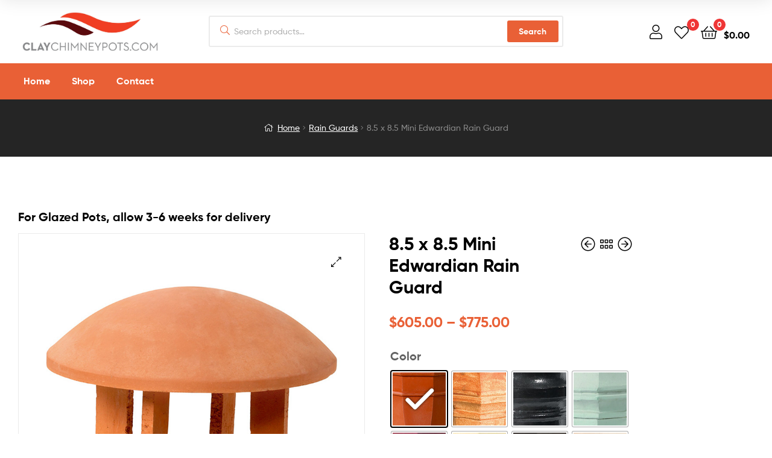

--- FILE ---
content_type: text/html; charset=UTF-8
request_url: https://www.claychimneypots.com/product/8-5-x-8-5-mini-edwardian-rain-guard/
body_size: 30707
content:
<!doctype html>
<html lang="en-US" prefix="og: https://ogp.me/ns#" class="">
<head>
	<meta charset="UTF-8">
	<meta name="viewport" content="width=device-width, initial-scale=1, maximum-scale=2.0">
	<link rel="profile" href="//gmpg.org/xfn/11">
	<link rel="pingback" href="https://www.claychimneypots.com/xmlrpc.php">
	
	<!-- Global site tag (gtag.js) - Google Analytics -->
    <script async src="https://www.googletagmanager.com/gtag/js?id=G-5BYWKG1M2B"></script>
    <script>
      window.dataLayer = window.dataLayer || [];
      function gtag(){dataLayer.push(arguments);}
      gtag('js', new Date());
    
      gtag('config', 'G-5BYWKG1M2B');
    </script>
	
	<script>var clicky_site_ids = clicky_site_ids || []; clicky_site_ids.push(101286382);</script>
	<script async src="//static.getclicky.com/js"></script>
	
					<script>document.documentElement.className = document.documentElement.className + ' yes-js js_active js'</script>
			<link rel="dns-prefetch" href="//fonts.googleapis.com">
<link rel="dns-prefetch" href="//s.w.org">

<link rel="preload" as="font" type="font/woff2" crossorigin="anonymous" href="https://www.claychimneypots.com/wp-content/themes/ekommart/assets/fonts/new/Gilroy-Medium.woff2">
<link rel="preload" as="font" type="font/woff2" crossorigin="anonymous" href="https://www.claychimneypots.com/wp-content/themes/ekommart/assets/fonts/new/Gilroy-Bold.woff2">
<link rel="preload" as="font" type="font/woff2" crossorigin="anonymous" href="https://www.claychimneypots.com/wp-content/themes/ekommart/assets/fonts/ekommart-icon.woff2">
<script>window._wca = window._wca || [];</script>

<!-- Search Engine Optimization by Rank Math PRO - https://rankmath.com/ -->
<title>8.5 x 8.5 Mini Edwardian Rain Guard - Clay Chimney Pots</title>
<meta name="description" content="Lid Diameter 15&quot; Top I.D. 7.25&quot; Weight: 30"/>
<meta name="robots" content="follow, index, max-snippet:-1, max-video-preview:-1, max-image-preview:large"/>
<link rel="canonical" href="https://www.claychimneypots.com/product/8-5-x-8-5-mini-edwardian-rain-guard/" />
<meta property="og:locale" content="en_US" />
<meta property="og:type" content="product" />
<meta property="og:title" content="8.5 x 8.5 Mini Edwardian Rain Guard - Clay Chimney Pots" />
<meta property="og:description" content="Lid Diameter 15&quot; Top I.D. 7.25&quot; Weight: 30" />
<meta property="og:url" content="https://www.claychimneypots.com/product/8-5-x-8-5-mini-edwardian-rain-guard/" />
<meta property="og:site_name" content="Clay Chimney Pots" />
<meta property="og:updated_time" content="2025-10-03T11:36:25-04:00" />
<meta property="og:image" content="https://www.claychimneypots.com/wp-content/uploads/2020/02/Large-Round.jpg" />
<meta property="og:image:secure_url" content="https://www.claychimneypots.com/wp-content/uploads/2020/02/Large-Round.jpg" />
<meta property="og:image:width" content="800" />
<meta property="og:image:height" content="800" />
<meta property="og:image:alt" content="8.5 x 8.5 Mini Edwardian Rain Guard" />
<meta property="og:image:type" content="image/jpeg" />
<meta property="product:availability" content="instock" />
<meta name="twitter:card" content="summary_large_image" />
<meta name="twitter:title" content="8.5 x 8.5 Mini Edwardian Rain Guard - Clay Chimney Pots" />
<meta name="twitter:description" content="Lid Diameter 15&quot; Top I.D. 7.25&quot; Weight: 30" />
<meta name="twitter:image" content="https://www.claychimneypots.com/wp-content/uploads/2020/02/Large-Round.jpg" />
<meta name="twitter:label1" content="Price" />
<meta name="twitter:data1" content="&#036;605.00 - &#036;775.00" />
<meta name="twitter:label2" content="Availability" />
<meta name="twitter:data2" content="In stock" />
<script type="application/ld+json" class="rank-math-schema-pro">{"@context":"https://schema.org","@graph":[{"@type":"Organization","@id":"https://www.claychimneypots.com/#organization","name":"Clay Chimney Pots","url":"https://www.claychimneypots.com","logo":{"@type":"ImageObject","@id":"https://www.claychimneypots.com/#logo","url":"https://www.claychimneypots.com/wp-content/uploads/2020/02/ClayChimney_HiRes.jpg","contentUrl":"https://www.claychimneypots.com/wp-content/uploads/2020/02/ClayChimney_HiRes.jpg","caption":"Clay Chimney Pots","inLanguage":"en-US","width":"2360","height":"682"}},{"@type":"WebSite","@id":"https://www.claychimneypots.com/#website","url":"https://www.claychimneypots.com","name":"Clay Chimney Pots","publisher":{"@id":"https://www.claychimneypots.com/#organization"},"inLanguage":"en-US"},{"@type":"ImageObject","@id":"https://www.claychimneypots.com/wp-content/uploads/2020/02/Large-Round.jpg","url":"https://www.claychimneypots.com/wp-content/uploads/2020/02/Large-Round.jpg","width":"800","height":"800","inLanguage":"en-US"},{"@type":"ItemPage","@id":"https://www.claychimneypots.com/product/8-5-x-8-5-mini-edwardian-rain-guard/#webpage","url":"https://www.claychimneypots.com/product/8-5-x-8-5-mini-edwardian-rain-guard/","name":"8.5 x 8.5 Mini Edwardian Rain Guard - Clay Chimney Pots","datePublished":"2021-02-23T15:52:43-05:00","dateModified":"2025-10-03T11:36:25-04:00","isPartOf":{"@id":"https://www.claychimneypots.com/#website"},"primaryImageOfPage":{"@id":"https://www.claychimneypots.com/wp-content/uploads/2020/02/Large-Round.jpg"},"inLanguage":"en-US"},{"@type":"Product","name":"8.5 x 8.5 Mini Edwardian Rain Guard - Clay Chimney Pots","description":"Lid Diameter 15\" Top I.D. 7.25\" Weight: 30","sku":"17b65c181337","category":"Rain Guards","mainEntityOfPage":{"@id":"https://www.claychimneypots.com/product/8-5-x-8-5-mini-edwardian-rain-guard/#webpage"},"weight":{"@type":"QuantitativeValue","unitCode":"LBR","value":"35"},"height":{"@type":"QuantitativeValue","unitCode":"INH","value":"17"},"width":{"@type":"QuantitativeValue","unitCode":"INH","value":"19"},"depth":{"@type":"QuantitativeValue","unitCode":"INH","value":"19"},"image":[{"@type":"ImageObject","url":"https://www.claychimneypots.com/wp-content/uploads/2020/02/Large-Round.jpg","height":"800","width":"800"},{"@type":"ImageObject","url":"https://www.claychimneypots.com/wp-content/uploads/2021/02/Mini-Edwardian-8.5_Round.jpg","height":"750","width":"750"},{"@type":"ImageObject","url":"https://www.claychimneypots.com/wp-content/uploads/2021/02/Mini-Edwardian-8.5_Octagonal.jpg","height":"750","width":"750"}],"offers":{"@type":"AggregateOffer","lowPrice":"605.00","highPrice":"775.00","offerCount":"40","priceCurrency":"USD","availability":"http://schema.org/InStock","seller":{"@type":"Organization","@id":"https://www.claychimneypots.com/","name":"Clay Chimney Pots","url":"https://www.claychimneypots.com","logo":"https://www.claychimneypots.com/wp-content/uploads/2020/02/ClayChimney_HiRes.jpg"},"url":"https://www.claychimneypots.com/product/8-5-x-8-5-mini-edwardian-rain-guard/"},"color":"Terra-Cotta, Antique Glaze, Black Glaze, Blue Limestone Glaze, Brick Red Glaze, Buff Glaze, Charcoal Glaze, Gray Limestone Glaze, Salt Glaze, Sandstone Glaze","additionalProperty":[{"@type":"PropertyValue","name":"pa_size","value":"7.25\""},{"@type":"PropertyValue","name":"pa_collection","value":"Edwardian"}],"@id":"https://www.claychimneypots.com/product/8-5-x-8-5-mini-edwardian-rain-guard/#richSnippet"}]}</script>
<!-- /Rank Math WordPress SEO plugin -->

<link rel='dns-prefetch' href='//www.claychimneypots.com' />
<link rel='dns-prefetch' href='//stats.wp.com' />
<link rel="alternate" type="application/rss+xml" title="Clay Chimney Pots &raquo; Feed" href="https://www.claychimneypots.com/feed/" />
<link rel="alternate" type="application/rss+xml" title="Clay Chimney Pots &raquo; Comments Feed" href="https://www.claychimneypots.com/comments/feed/" />
<link rel="alternate" type="application/rss+xml" title="Clay Chimney Pots &raquo; 8.5 x 8.5 Mini Edwardian Rain Guard Comments Feed" href="https://www.claychimneypots.com/product/8-5-x-8-5-mini-edwardian-rain-guard/feed/" />
<link rel="alternate" title="oEmbed (JSON)" type="application/json+oembed" href="https://www.claychimneypots.com/wp-json/oembed/1.0/embed?url=https%3A%2F%2Fwww.claychimneypots.com%2Fproduct%2F8-5-x-8-5-mini-edwardian-rain-guard%2F" />
<link rel="alternate" title="oEmbed (XML)" type="text/xml+oembed" href="https://www.claychimneypots.com/wp-json/oembed/1.0/embed?url=https%3A%2F%2Fwww.claychimneypots.com%2Fproduct%2F8-5-x-8-5-mini-edwardian-rain-guard%2F&#038;format=xml" />
<style id='wp-img-auto-sizes-contain-inline-css' type='text/css'>
img:is([sizes=auto i],[sizes^="auto," i]){contain-intrinsic-size:3000px 1500px}
/*# sourceURL=wp-img-auto-sizes-contain-inline-css */
</style>
<style id='wp-emoji-styles-inline-css' type='text/css'>

	img.wp-smiley, img.emoji {
		display: inline !important;
		border: none !important;
		box-shadow: none !important;
		height: 1em !important;
		width: 1em !important;
		margin: 0 0.07em !important;
		vertical-align: -0.1em !important;
		background: none !important;
		padding: 0 !important;
	}
/*# sourceURL=wp-emoji-styles-inline-css */
</style>
<link rel='stylesheet' id='wp-block-library-css' href='https://www.claychimneypots.com/wp-includes/css/dist/block-library/style.min.css?ver=6.9' type='text/css' media='all' />
<link rel='stylesheet' id='wc-blocks-style-css' href='https://www.claychimneypots.com/wp-content/plugins/woocommerce/assets/client/blocks/wc-blocks.css?ver=wc-10.1.0' type='text/css' media='all' />
<style id='global-styles-inline-css' type='text/css'>
:root{--wp--preset--aspect-ratio--square: 1;--wp--preset--aspect-ratio--4-3: 4/3;--wp--preset--aspect-ratio--3-4: 3/4;--wp--preset--aspect-ratio--3-2: 3/2;--wp--preset--aspect-ratio--2-3: 2/3;--wp--preset--aspect-ratio--16-9: 16/9;--wp--preset--aspect-ratio--9-16: 9/16;--wp--preset--color--black: #000000;--wp--preset--color--cyan-bluish-gray: #abb8c3;--wp--preset--color--white: #ffffff;--wp--preset--color--pale-pink: #f78da7;--wp--preset--color--vivid-red: #cf2e2e;--wp--preset--color--luminous-vivid-orange: #ff6900;--wp--preset--color--luminous-vivid-amber: #fcb900;--wp--preset--color--light-green-cyan: #7bdcb5;--wp--preset--color--vivid-green-cyan: #00d084;--wp--preset--color--pale-cyan-blue: #8ed1fc;--wp--preset--color--vivid-cyan-blue: #0693e3;--wp--preset--color--vivid-purple: #9b51e0;--wp--preset--gradient--vivid-cyan-blue-to-vivid-purple: linear-gradient(135deg,rgb(6,147,227) 0%,rgb(155,81,224) 100%);--wp--preset--gradient--light-green-cyan-to-vivid-green-cyan: linear-gradient(135deg,rgb(122,220,180) 0%,rgb(0,208,130) 100%);--wp--preset--gradient--luminous-vivid-amber-to-luminous-vivid-orange: linear-gradient(135deg,rgb(252,185,0) 0%,rgb(255,105,0) 100%);--wp--preset--gradient--luminous-vivid-orange-to-vivid-red: linear-gradient(135deg,rgb(255,105,0) 0%,rgb(207,46,46) 100%);--wp--preset--gradient--very-light-gray-to-cyan-bluish-gray: linear-gradient(135deg,rgb(238,238,238) 0%,rgb(169,184,195) 100%);--wp--preset--gradient--cool-to-warm-spectrum: linear-gradient(135deg,rgb(74,234,220) 0%,rgb(151,120,209) 20%,rgb(207,42,186) 40%,rgb(238,44,130) 60%,rgb(251,105,98) 80%,rgb(254,248,76) 100%);--wp--preset--gradient--blush-light-purple: linear-gradient(135deg,rgb(255,206,236) 0%,rgb(152,150,240) 100%);--wp--preset--gradient--blush-bordeaux: linear-gradient(135deg,rgb(254,205,165) 0%,rgb(254,45,45) 50%,rgb(107,0,62) 100%);--wp--preset--gradient--luminous-dusk: linear-gradient(135deg,rgb(255,203,112) 0%,rgb(199,81,192) 50%,rgb(65,88,208) 100%);--wp--preset--gradient--pale-ocean: linear-gradient(135deg,rgb(255,245,203) 0%,rgb(182,227,212) 50%,rgb(51,167,181) 100%);--wp--preset--gradient--electric-grass: linear-gradient(135deg,rgb(202,248,128) 0%,rgb(113,206,126) 100%);--wp--preset--gradient--midnight: linear-gradient(135deg,rgb(2,3,129) 0%,rgb(40,116,252) 100%);--wp--preset--font-size--small: 14px;--wp--preset--font-size--medium: 23px;--wp--preset--font-size--large: 26px;--wp--preset--font-size--x-large: 42px;--wp--preset--font-size--normal: 16px;--wp--preset--font-size--huge: 37px;--wp--preset--spacing--20: 0.44rem;--wp--preset--spacing--30: 0.67rem;--wp--preset--spacing--40: 1rem;--wp--preset--spacing--50: 1.5rem;--wp--preset--spacing--60: 2.25rem;--wp--preset--spacing--70: 3.38rem;--wp--preset--spacing--80: 5.06rem;--wp--preset--shadow--natural: 6px 6px 9px rgba(0, 0, 0, 0.2);--wp--preset--shadow--deep: 12px 12px 50px rgba(0, 0, 0, 0.4);--wp--preset--shadow--sharp: 6px 6px 0px rgba(0, 0, 0, 0.2);--wp--preset--shadow--outlined: 6px 6px 0px -3px rgb(255, 255, 255), 6px 6px rgb(0, 0, 0);--wp--preset--shadow--crisp: 6px 6px 0px rgb(0, 0, 0);}:where(.is-layout-flex){gap: 0.5em;}:where(.is-layout-grid){gap: 0.5em;}body .is-layout-flex{display: flex;}.is-layout-flex{flex-wrap: wrap;align-items: center;}.is-layout-flex > :is(*, div){margin: 0;}body .is-layout-grid{display: grid;}.is-layout-grid > :is(*, div){margin: 0;}:where(.wp-block-columns.is-layout-flex){gap: 2em;}:where(.wp-block-columns.is-layout-grid){gap: 2em;}:where(.wp-block-post-template.is-layout-flex){gap: 1.25em;}:where(.wp-block-post-template.is-layout-grid){gap: 1.25em;}.has-black-color{color: var(--wp--preset--color--black) !important;}.has-cyan-bluish-gray-color{color: var(--wp--preset--color--cyan-bluish-gray) !important;}.has-white-color{color: var(--wp--preset--color--white) !important;}.has-pale-pink-color{color: var(--wp--preset--color--pale-pink) !important;}.has-vivid-red-color{color: var(--wp--preset--color--vivid-red) !important;}.has-luminous-vivid-orange-color{color: var(--wp--preset--color--luminous-vivid-orange) !important;}.has-luminous-vivid-amber-color{color: var(--wp--preset--color--luminous-vivid-amber) !important;}.has-light-green-cyan-color{color: var(--wp--preset--color--light-green-cyan) !important;}.has-vivid-green-cyan-color{color: var(--wp--preset--color--vivid-green-cyan) !important;}.has-pale-cyan-blue-color{color: var(--wp--preset--color--pale-cyan-blue) !important;}.has-vivid-cyan-blue-color{color: var(--wp--preset--color--vivid-cyan-blue) !important;}.has-vivid-purple-color{color: var(--wp--preset--color--vivid-purple) !important;}.has-black-background-color{background-color: var(--wp--preset--color--black) !important;}.has-cyan-bluish-gray-background-color{background-color: var(--wp--preset--color--cyan-bluish-gray) !important;}.has-white-background-color{background-color: var(--wp--preset--color--white) !important;}.has-pale-pink-background-color{background-color: var(--wp--preset--color--pale-pink) !important;}.has-vivid-red-background-color{background-color: var(--wp--preset--color--vivid-red) !important;}.has-luminous-vivid-orange-background-color{background-color: var(--wp--preset--color--luminous-vivid-orange) !important;}.has-luminous-vivid-amber-background-color{background-color: var(--wp--preset--color--luminous-vivid-amber) !important;}.has-light-green-cyan-background-color{background-color: var(--wp--preset--color--light-green-cyan) !important;}.has-vivid-green-cyan-background-color{background-color: var(--wp--preset--color--vivid-green-cyan) !important;}.has-pale-cyan-blue-background-color{background-color: var(--wp--preset--color--pale-cyan-blue) !important;}.has-vivid-cyan-blue-background-color{background-color: var(--wp--preset--color--vivid-cyan-blue) !important;}.has-vivid-purple-background-color{background-color: var(--wp--preset--color--vivid-purple) !important;}.has-black-border-color{border-color: var(--wp--preset--color--black) !important;}.has-cyan-bluish-gray-border-color{border-color: var(--wp--preset--color--cyan-bluish-gray) !important;}.has-white-border-color{border-color: var(--wp--preset--color--white) !important;}.has-pale-pink-border-color{border-color: var(--wp--preset--color--pale-pink) !important;}.has-vivid-red-border-color{border-color: var(--wp--preset--color--vivid-red) !important;}.has-luminous-vivid-orange-border-color{border-color: var(--wp--preset--color--luminous-vivid-orange) !important;}.has-luminous-vivid-amber-border-color{border-color: var(--wp--preset--color--luminous-vivid-amber) !important;}.has-light-green-cyan-border-color{border-color: var(--wp--preset--color--light-green-cyan) !important;}.has-vivid-green-cyan-border-color{border-color: var(--wp--preset--color--vivid-green-cyan) !important;}.has-pale-cyan-blue-border-color{border-color: var(--wp--preset--color--pale-cyan-blue) !important;}.has-vivid-cyan-blue-border-color{border-color: var(--wp--preset--color--vivid-cyan-blue) !important;}.has-vivid-purple-border-color{border-color: var(--wp--preset--color--vivid-purple) !important;}.has-vivid-cyan-blue-to-vivid-purple-gradient-background{background: var(--wp--preset--gradient--vivid-cyan-blue-to-vivid-purple) !important;}.has-light-green-cyan-to-vivid-green-cyan-gradient-background{background: var(--wp--preset--gradient--light-green-cyan-to-vivid-green-cyan) !important;}.has-luminous-vivid-amber-to-luminous-vivid-orange-gradient-background{background: var(--wp--preset--gradient--luminous-vivid-amber-to-luminous-vivid-orange) !important;}.has-luminous-vivid-orange-to-vivid-red-gradient-background{background: var(--wp--preset--gradient--luminous-vivid-orange-to-vivid-red) !important;}.has-very-light-gray-to-cyan-bluish-gray-gradient-background{background: var(--wp--preset--gradient--very-light-gray-to-cyan-bluish-gray) !important;}.has-cool-to-warm-spectrum-gradient-background{background: var(--wp--preset--gradient--cool-to-warm-spectrum) !important;}.has-blush-light-purple-gradient-background{background: var(--wp--preset--gradient--blush-light-purple) !important;}.has-blush-bordeaux-gradient-background{background: var(--wp--preset--gradient--blush-bordeaux) !important;}.has-luminous-dusk-gradient-background{background: var(--wp--preset--gradient--luminous-dusk) !important;}.has-pale-ocean-gradient-background{background: var(--wp--preset--gradient--pale-ocean) !important;}.has-electric-grass-gradient-background{background: var(--wp--preset--gradient--electric-grass) !important;}.has-midnight-gradient-background{background: var(--wp--preset--gradient--midnight) !important;}.has-small-font-size{font-size: var(--wp--preset--font-size--small) !important;}.has-medium-font-size{font-size: var(--wp--preset--font-size--medium) !important;}.has-large-font-size{font-size: var(--wp--preset--font-size--large) !important;}.has-x-large-font-size{font-size: var(--wp--preset--font-size--x-large) !important;}
/*# sourceURL=global-styles-inline-css */
</style>

<style id='classic-theme-styles-inline-css' type='text/css'>
/*! This file is auto-generated */
.wp-block-button__link{color:#fff;background-color:#32373c;border-radius:9999px;box-shadow:none;text-decoration:none;padding:calc(.667em + 2px) calc(1.333em + 2px);font-size:1.125em}.wp-block-file__button{background:#32373c;color:#fff;text-decoration:none}
/*# sourceURL=/wp-includes/css/classic-themes.min.css */
</style>
<link rel='stylesheet' id='ekommart-gutenberg-blocks-css' href='https://www.claychimneypots.com/wp-content/themes/ekommart/assets/css/base/gutenberg-blocks.css?ver=1.3.4' type='text/css' media='all' />
<link rel='stylesheet' id='photoswipe-css' href='https://www.claychimneypots.com/wp-content/plugins/woocommerce/assets/css/photoswipe/photoswipe.min.css?ver=10.1.0' type='text/css' media='all' />
<link rel='stylesheet' id='photoswipe-default-skin-css' href='https://www.claychimneypots.com/wp-content/plugins/woocommerce/assets/css/photoswipe/default-skin/default-skin.min.css?ver=10.1.0' type='text/css' media='all' />
<style id='woocommerce-inline-inline-css' type='text/css'>
.woocommerce form .form-row .required { visibility: visible; }
/*# sourceURL=woocommerce-inline-inline-css */
</style>
<link rel='stylesheet' id='woo-variation-swatches-css' href='https://www.claychimneypots.com/wp-content/plugins/woo-variation-swatches/assets/css/frontend.min.css?ver=1765808798' type='text/css' media='all' />
<style id='woo-variation-swatches-inline-css' type='text/css'>
:root {
--wvs-tick:url("data:image/svg+xml;utf8,%3Csvg filter='drop-shadow(0px 0px 2px rgb(0 0 0 / .8))' xmlns='http://www.w3.org/2000/svg'  viewBox='0 0 30 30'%3E%3Cpath fill='none' stroke='%23ffffff' stroke-linecap='round' stroke-linejoin='round' stroke-width='4' d='M4 16L11 23 27 7'/%3E%3C/svg%3E");

--wvs-cross:url("data:image/svg+xml;utf8,%3Csvg filter='drop-shadow(0px 0px 5px rgb(255 255 255 / .6))' xmlns='http://www.w3.org/2000/svg' width='72px' height='72px' viewBox='0 0 24 24'%3E%3Cpath fill='none' stroke='%23ff0000' stroke-linecap='round' stroke-width='0.6' d='M5 5L19 19M19 5L5 19'/%3E%3C/svg%3E");
--wvs-single-product-item-width:92px;
--wvs-single-product-item-height:92px;
--wvs-single-product-item-font-size:16px}
/*# sourceURL=woo-variation-swatches-inline-css */
</style>
<link rel='stylesheet' id='jquery-selectBox-css' href='https://www.claychimneypots.com/wp-content/plugins/yith-woocommerce-wishlist/assets/css/jquery.selectBox.css?ver=1.2.0' type='text/css' media='all' />
<link rel='stylesheet' id='woocommerce_prettyPhoto_css-css' href='//www.claychimneypots.com/wp-content/plugins/woocommerce/assets/css/prettyPhoto.css?ver=3.1.6' type='text/css' media='all' />
<link rel='stylesheet' id='yith-wcwl-main-css' href='https://www.claychimneypots.com/wp-content/plugins/yith-woocommerce-wishlist/assets/css/style.css?ver=4.11.0' type='text/css' media='all' />
<style id='yith-wcwl-main-inline-css' type='text/css'>
 :root { --rounded-corners-radius: 16px; --add-to-cart-rounded-corners-radius: 16px; --color-headers-background: #F4F4F4; --feedback-duration: 3s } 
 :root { --rounded-corners-radius: 16px; --add-to-cart-rounded-corners-radius: 16px; --color-headers-background: #F4F4F4; --feedback-duration: 3s } 
/*# sourceURL=yith-wcwl-main-inline-css */
</style>
<link rel='stylesheet' id='brands-styles-css' href='https://www.claychimneypots.com/wp-content/plugins/woocommerce/assets/css/brands.css?ver=10.1.0' type='text/css' media='all' />
<link rel='stylesheet' id='ekommart-style-css' href='https://www.claychimneypots.com/wp-content/themes/ekommart/style.css?ver=1.3.4' type='text/css' media='all' />
<link rel='stylesheet' id='elementor-frontend-legacy-css' href='https://www.claychimneypots.com/wp-content/plugins/elementor/assets/css/frontend-legacy.min.css?ver=3.9.0' type='text/css' media='all' />
<link rel='stylesheet' id='elementor-frontend-css' href='https://www.claychimneypots.com/wp-content/plugins/elementor/assets/css/frontend.min.css?ver=3.9.0' type='text/css' media='all' />
<link rel='stylesheet' id='elementor-post-2654-css' href='https://www.claychimneypots.com/wp-content/uploads/elementor/css/post-2654.css?ver=1670957764' type='text/css' media='all' />
<link rel='stylesheet' id='elementor-post-4213-css' href='https://www.claychimneypots.com/wp-content/uploads/elementor/css/post-4213.css?ver=1670957764' type='text/css' media='all' />
<link rel='stylesheet' id='jquery-fixedheadertable-style-css' href='https://www.claychimneypots.com/wp-content/plugins/yith-woocommerce-compare/assets/css/jquery.dataTables.css?ver=1.10.18' type='text/css' media='all' />
<link rel='stylesheet' id='yith_woocompare_page-css' href='https://www.claychimneypots.com/wp-content/plugins/yith-woocommerce-compare/assets/css/compare.css?ver=3.6.0' type='text/css' media='all' />
<link rel='stylesheet' id='yith-woocompare-widget-css' href='https://www.claychimneypots.com/wp-content/plugins/yith-woocommerce-compare/assets/css/widget.css?ver=3.6.0' type='text/css' media='all' />
<link rel='stylesheet' id='ekommart-elementor-css' href='https://www.claychimneypots.com/wp-content/themes/ekommart/assets/css/base/elementor.css?ver=1.3.4' type='text/css' media='all' />
<link rel='stylesheet' id='ekommart-elementor-dark-style-css' href='https://www.claychimneypots.com/wp-content/themes/ekommart/assets/css/woocommerce/dark-elementor.css?ver=1.3.4' type='text/css' media='all' />
<link rel='stylesheet' id='ekommart-woocommerce-style-css' href='https://www.claychimneypots.com/wp-content/themes/ekommart/assets/css/woocommerce/woocommerce.css?ver=1.3.4' type='text/css' media='all' />
<style id='ekommart-woocommerce-style-inline-css' type='text/css'>
        blockquote:before, a, .entry-title a:hover, .color-primary, .deal-topbar-text strong, .deal-time-count .countdown-item .countdown-label, .site-header-account .account-dropdown a.register-link, .site-header-account .account-dropdown a.lostpass-link, .site-header-account .account-links-menu li a:hover,
.site-header-account .account-dashboard li a:hover, .ekommart-language-switcher a:hover, .ekommart-language-switcher li.item span:hover, .ekommart-contact .contact_icon, .ekommart-contact .contact_content .contact_link:hover span, .header-11 .header-navigation .main-navigation .menu > li:hover > a, .header-11 .header-navigation .main-navigation .menu > li.current-menu-item > a, .header-11 .header-navigation .main-navigation .menu > li.current-menu-parent > a, .header-12 .main-navigation ul.menu > li.menu-item > a:hover, ul.menu li.current-menu-item > a, .main-navigation ul li.menu-item > a:hover, .main-navigation ul li.menu-item.current-menu-parent > a, .main-navigation ul li.menu-item.current-menu-item > a, .vertical-navigation ul.menu > li > a:hover, .single-ekommart_menu_item .elementor-icon-list-items li a:hover,
.mega-menu .elementor-icon-list-items li a:hover, .ekommart-breadcrumb a:hover, .site-footer a:not(.button):hover, .site-info a.site-url:not(.button), .contact-block .contact-text a, .contact-block .contact-info_phones .title, #comments .comment-list .comment-meta a.comment-date:hover, .button-outline, .widget.widget_recent_entries .post-title:hover, .wpml-ls-statics-footer li a:hover, .widget_search form::before,
.widget_product_search form::before,
.site-search form::before, .ekommart-canvas-filter a:not(.button):hover,
.widget-area a:not(.button):hover, .ekommart-social-share a:hover {
    color: #e96036; 
}        .outline-primary {
    outline-color: #e96036; 
}        .shape-primary .elementor-shape-fill {
    fill: #e96036; 
}        .bg-primary, .header-2 .header-bottom, .header-5 .header-bottom, .header-8 .header-navigation, .header-9 .header-navigation, button,
input[type='button'],
input[type='reset'],
input[type='submit'],
.button,
.wc-block-grid__products .wc-block-grid__product .wp-block-button__link,
.added_to_cart, .pagination .page-numbers li .page-numbers.current,
.woocommerce-pagination .page-numbers li .page-numbers.current, .tagcloud a:hover {
    background-color: #e96036; 
}        .bd-primary, .deal-button, .header-11 .header-center .widget_product_search form input[type='search']:focus, .button-outline, button,
input[type='button'],
input[type='reset'],
input[type='submit'],
.button,
.wc-block-grid__products .wc-block-grid__product .wp-block-button__link,
.added_to_cart, .pagination .page-numbers li .page-numbers.current,
.woocommerce-pagination .page-numbers li .page-numbers.current, .widget_search form input[type=text]:focus,
.widget_search form input[type=search]:focus,
.widget_product_search form input[type=text]:focus,
.widget_product_search form input[type=search]:focus,
.site-search form input[type=text]:focus,
.site-search form input[type=search]:focus {
    border-color: #e96036; 
}        .bd-t-primary, .site-header-account div.account-dropdown {
    border-top-color: #e96036; 
}        .bd-b-primary {
    border-bottom-color: #e96036; 
}        .bd-l-primary {
    border-left-color: #e96036; 
}        .bd-r-primary {
    border-right-color: #e96036; 
}        a:hover, .color-primary_hover, .hentry .entry-header .posted-on a:hover,
.hentry .entry-header .post-author a:hover, .site-info a.site-url:not(.button):hover {
    color: #e84614; 
}        .outline-primary_hover {
    outline-color: #e84614; 
}        .shape-primary_hover .elementor-shape-fill {
    fill: #e84614; 
}        .bg-primary_hover, .vertical-navigation, .button-outline:hover, button:hover,
input[type='button']:hover,
input[type='reset']:hover,
input[type='submit']:hover,
.button:hover,
.wc-block-grid__products .wc-block-grid__product .wp-block-button__link:hover,
.added_to_cart:hover {
    background-color: #e84614; 
}        .bd-primary_hover, .button-outline:hover, button:hover,
input[type='button']:hover,
input[type='reset']:hover,
input[type='submit']:hover,
.button:hover,
.wc-block-grid__products .wc-block-grid__product .wp-block-button__link:hover,
.added_to_cart:hover {
    border-color: #e84614; 
}        .bd-t-primary_hover {
    border-top-color: #e84614; 
}        .bd-b-primary_hover {
    border-bottom-color: #e84614; 
}        .bd-l-primary_hover {
    border-left-color: #e84614; 
}        .bd-r-primary_hover {
    border-right-color: #e84614; 
}        .ekommart-product-pagination a:hover, .ekommart-product-pagination .product-item .price, ul.products li.product .price,
ul.products .wc-block-grid__product .price,
.wc-block-grid__products li.product .price,
.wc-block-grid__products .wc-block-grid__product .price, ul.products li.product h2 a:hover,
ul.products li.product h3 a:hover,
ul.products li.product .woocommerce-loop-product__title a:hover,
ul.products li.product .wc-block-grid__product-title a:hover,
ul.products .wc-block-grid__product h2 a:hover,
ul.products .wc-block-grid__product h3 a:hover,
ul.products .wc-block-grid__product .woocommerce-loop-product__title a:hover,
ul.products .wc-block-grid__product .wc-block-grid__product-title a:hover,
.wc-block-grid__products li.product h2 a:hover,
.wc-block-grid__products li.product h3 a:hover,
.wc-block-grid__products li.product .woocommerce-loop-product__title a:hover,
.wc-block-grid__products li.product .wc-block-grid__product-title a:hover,
.wc-block-grid__products .wc-block-grid__product h2 a:hover,
.wc-block-grid__products .wc-block-grid__product h3 a:hover,
.wc-block-grid__products .wc-block-grid__product .woocommerce-loop-product__title a:hover,
.wc-block-grid__products .wc-block-grid__product .wc-block-grid__product-title a:hover, ul.products li.product .posted-in a:hover,
ul.products .wc-block-grid__product .posted-in a:hover,
.wc-block-grid__products li.product .posted-in a:hover,
.wc-block-grid__products .wc-block-grid__product .posted-in a:hover, .single-product div.product form.cart .quantity button:hover, .single-product div.product form.cart table.group_table .woocommerce-Price-amount, .single-product div.product p.price, .single-product div.product .single_variation .price, .single-product .woocommerce-tabs ul.tabs li a:hover, .single-product .woocommerce-tabs ul.tabs li.active a, .ekommart-sticky-add-to-cart__content-price, .sizechart-popup .sizechart-close:hover i, .sizechart-button:hover, .product_list_widget .product-content .amount, .product_list_widget .product-title span:hover, .product_list_widget a:hover, .widget_shopping_cart .mini_cart_item a:hover, .widget_shopping_cart .mini_cart_item .quantity .amount, .widget_shopping_cart .buttons a:not(.checkout):hover, .widget_price_filter .price_slider_amount .price_label span, table.cart td.product-name a:hover, .cart_totals .order-total .amount, ul#shipping_method input[type="radio"]:first-child:checked + label:after, #order_review .woocommerce-checkout-review-order-table .order-total .amount, #payment .payment_methods li.woocommerce-PaymentMethod > input[type=radio]:first-child:checked + label::before, #payment .payment_methods li.wc_payment_method > input[type=radio]:first-child:checked + label::before, .woocommerce-order .woocommerce-table--order-details .product-name a:hover, .woocommerce-order .woocommerce-table--order-details tfoot tr:last-child .amount, #yith-quick-view-modal.open p.price, .hentry .entry-content .woocommerce-MyAccount-navigation ul li.woocommerce-MyAccount-navigation-link a:hover, .hentry .entry-content .woocommerce-MyAccount-navigation ul li.woocommerce-MyAccount-navigation-link.is-active a, .yith_woocompare_colorbox #cboxClose:hover:before, .yith_woocompare_colorbox #cboxClose:active:before, .product-list .posted-in a:hover, .product-list .price, .wishlist-title.wishlist-title-with-form h2:hover {
    color: #e96036; 
}        .wc-block-grid__product-onsale,
.onsale, .product-style-1 ul.products li.product a[class*="product_type_"]:hover, .product-style-4 ul.products li.product a[class*="product_type_"]:hover, .product-style-2 ul.products li.product a[class*="product_type_"]:hover, .product-style-3 ul.products li.product a[class*="product_type_"]:hover, .product-style-3 ul.products li.product a.loading[class*="product_type_"], .product-style-5 ul.products li.product a[class*="product_type_"]:hover, .widget_price_filter .ui-slider .ui-slider-handle, .widget_price_filter .ui-slider .ui-slider-range, .yith_woocompare_colorbox #cboxLoadedContent ::-webkit-scrollbar-thumb, .yith_woocompare_colorbox #cboxLoadedContent :window-inactive::-webkit-scrollbar-thumb, .product-list .add_to_cart_button:hover {
    background-color: #e96036; 
}        table.cart td.actions .coupon .input-text:focus, .checkout_coupon .input-text:focus, .yith_woocompare_colorbox #cboxClose:hover:before, .yith_woocompare_colorbox #cboxClose:active:before, .site-header-cart-side .widget_shopping_cart .buttons a.checkout {
    border-color: #e96036; 
}        .site-header-cart .widget.widget_shopping_cart {
    border-top-color: #e96036; 
}        .elementor-widget-ekommart-countdown .elementor-countdown-digits, .ekommart-image-box-sub-title, .post-style-1 .categories-link a, .post-style-2 .entry-meta .posted-on a:hover,
.post-style-2 .entry-meta .post-author a:hover, .post-style-3 .post-inner:hover .entry-title a:hover, .post-style-3 .entry-title a:hover, .post-style-4 .entry-meta a:hover, .elementor-widget-ekommart-product-categories .cat-title a:hover, .product-cat-style-5 .cat-total, .elementor-widget-ekommart-products-tabs .elementor-tab-title:hover, .elementor-widget-ekommart-products-tabs .elementor-tab-title.elementor-active, .woocommerce-product-list ul.products .product-content .amount, .woocommerce-product-list ul.products .product-title span:hover, .woocommerce-product-list ul.products .price, .woocommerce-product-list.producs-list-5 ul.products .product-list-inner .posted-in a:hover, .elementor-widget-container .elementor-teams-wrapper .team-name a:hover, .elementor-widget-container .elementor-teams-wrapper .team-name:hover, .elementor-widget-container .elementor-teams-wrapper .team-icon-socials ul li.social a:hover, .elementor-testimonial-item-wrapper .title, .elementor-view-framed .elementor-icon,
.elementor-view-default .elementor-icon, .elementor-widget-container .elementor-accordion .elementor-accordion-item .elementor-tab-title .elementor-accordion-icon .elementor-accordion-icon-opened {
    color: #e96036; 
}        .elementor-view-framed .elementor-icon,
.elementor-view-default .elementor-icon {
    fill: #e96036; 
}        .instagram-widget .wrapp-box, .post-style-1 .post-inner:hover .entry-meta, .post-style-3 .post-inner:hover .entry-meta, .elementor-widget-ekommart-product-categories .product-cat:hover .cat-total, .product-cat-style-3 .cat-total, .time-sale .ekommart-countdown .countdown-item .countdown-digits, .animated-slide-column:after, .elementor-element.elementor-button-primary .elementor-button, .elementor-view-stacked .elementor-icon {
    background-color: #e96036; 
}        .elementor-widget-container .form-style .mc4wp-form .mc4wp-form-fields input[type="email"]:focus, .elementor-widget-ekommart-products-tabs .elementor-tab-title:hover, .elementor-widget-ekommart-products-tabs .elementor-tab-title.elementor-active, .elementor-widget-container .elementor-teams-wrapper .team-icon-socials ul li.social a:hover, .elementor-view-framed .elementor-icon,
.elementor-view-default .elementor-icon {
    border-color: #e96036; 
}body.ekommart-layout-boxed{max-width:1290px;}@media(min-width: 1290px){ body.ekommart-layout-boxed { margin:0px auto;}}
/*# sourceURL=ekommart-woocommerce-style-inline-css */
</style>
<link rel='stylesheet' id='ekommart-woocommerce-dark-style-css' href='https://www.claychimneypots.com/wp-content/themes/ekommart/assets/css/woocommerce/dark-woocommerce.css?ver=1.3.4' type='text/css' media='all' />
<link rel='stylesheet' id='tooltipster-css' href='https://www.claychimneypots.com/wp-content/themes/ekommart/assets/css/libs/tooltipster.bundle.min.css?ver=1.3.4' type='text/css' media='all' />
<link rel='stylesheet' id='ekommart-child-style-css' href='https://www.claychimneypots.com/wp-content/themes/ekommart-child/style.css?ver=1.0.0' type='text/css' media='all' />
<script type="text/javascript" src="https://www.claychimneypots.com/wp-includes/js/jquery/jquery.min.js?ver=3.7.1" id="jquery-core-js"></script>
<script type="text/javascript" src="https://www.claychimneypots.com/wp-includes/js/jquery/jquery-migrate.min.js?ver=3.4.1" id="jquery-migrate-js"></script>
<script type="text/javascript" id="en_ltl_xpo_frontend_checkout_script-js-extra">
/* <![CDATA[ */
var frontend_script = {"pluginsUrl":"https://www.claychimneypots.com/wp-content/plugins"};
//# sourceURL=en_ltl_xpo_frontend_checkout_script-js-extra
/* ]]> */
</script>
<script type="text/javascript" src="https://www.claychimneypots.com/wp-content/plugins/ltl-freight-quotes-xpo-edition/front/js/en-xpo-checkout.js?ver=1.0.0" id="en_ltl_xpo_frontend_checkout_script-js"></script>
<script type="text/javascript" src="https://www.claychimneypots.com/wp-content/plugins/woocommerce/assets/js/jquery-blockui/jquery.blockUI.min.js?ver=2.7.0-wc.10.1.0" id="jquery-blockui-js" data-wp-strategy="defer"></script>
<script type="text/javascript" id="wc-add-to-cart-js-extra">
/* <![CDATA[ */
var wc_add_to_cart_params = {"ajax_url":"/wp-admin/admin-ajax.php","wc_ajax_url":"/?wc-ajax=%%endpoint%%","i18n_view_cart":"View cart","cart_url":"https://www.claychimneypots.com/cart/","is_cart":"","cart_redirect_after_add":"no"};
//# sourceURL=wc-add-to-cart-js-extra
/* ]]> */
</script>
<script type="text/javascript" src="https://www.claychimneypots.com/wp-content/plugins/woocommerce/assets/js/frontend/add-to-cart.min.js?ver=10.1.0" id="wc-add-to-cart-js" defer="defer" data-wp-strategy="defer"></script>
<script type="text/javascript" src="https://www.claychimneypots.com/wp-content/plugins/woocommerce/assets/js/zoom/jquery.zoom.min.js?ver=1.7.21-wc.10.1.0" id="zoom-js" defer="defer" data-wp-strategy="defer"></script>
<script type="text/javascript" src="https://www.claychimneypots.com/wp-content/plugins/woocommerce/assets/js/flexslider/jquery.flexslider.min.js?ver=2.7.2-wc.10.1.0" id="flexslider-js" defer="defer" data-wp-strategy="defer"></script>
<script type="text/javascript" src="https://www.claychimneypots.com/wp-content/plugins/woocommerce/assets/js/photoswipe/photoswipe.min.js?ver=4.1.1-wc.10.1.0" id="photoswipe-js" defer="defer" data-wp-strategy="defer"></script>
<script type="text/javascript" src="https://www.claychimneypots.com/wp-content/plugins/woocommerce/assets/js/photoswipe/photoswipe-ui-default.min.js?ver=4.1.1-wc.10.1.0" id="photoswipe-ui-default-js" defer="defer" data-wp-strategy="defer"></script>
<script type="text/javascript" id="wc-single-product-js-extra">
/* <![CDATA[ */
var wc_single_product_params = {"i18n_required_rating_text":"Please select a rating","i18n_rating_options":["1 of 5 stars","2 of 5 stars","3 of 5 stars","4 of 5 stars","5 of 5 stars"],"i18n_product_gallery_trigger_text":"View full-screen image gallery","review_rating_required":"yes","flexslider":{"rtl":false,"animation":"slide","smoothHeight":true,"directionNav":false,"controlNav":"thumbnails","slideshow":false,"animationSpeed":500,"animationLoop":false,"allowOneSlide":false},"zoom_enabled":"1","zoom_options":[],"photoswipe_enabled":"1","photoswipe_options":{"shareEl":false,"closeOnScroll":false,"history":false,"hideAnimationDuration":0,"showAnimationDuration":0},"flexslider_enabled":"1"};
//# sourceURL=wc-single-product-js-extra
/* ]]> */
</script>
<script type="text/javascript" src="https://www.claychimneypots.com/wp-content/plugins/woocommerce/assets/js/frontend/single-product.min.js?ver=10.1.0" id="wc-single-product-js" defer="defer" data-wp-strategy="defer"></script>
<script type="text/javascript" src="https://www.claychimneypots.com/wp-content/plugins/woocommerce/assets/js/js-cookie/js.cookie.min.js?ver=2.1.4-wc.10.1.0" id="js-cookie-js" defer="defer" data-wp-strategy="defer"></script>
<script type="text/javascript" id="woocommerce-js-extra">
/* <![CDATA[ */
var woocommerce_params = {"ajax_url":"/wp-admin/admin-ajax.php","wc_ajax_url":"/?wc-ajax=%%endpoint%%","i18n_password_show":"Show password","i18n_password_hide":"Hide password"};
//# sourceURL=woocommerce-js-extra
/* ]]> */
</script>
<script type="text/javascript" src="https://www.claychimneypots.com/wp-content/plugins/woocommerce/assets/js/frontend/woocommerce.min.js?ver=10.1.0" id="woocommerce-js" defer="defer" data-wp-strategy="defer"></script>
<script type="text/javascript" src="https://www.claychimneypots.com/wp-content/themes/ekommart-child/js/claychimneypots.js?ver=6.9" id="custom_js-js"></script>
<script type="text/javascript" src="https://stats.wp.com/s-202604.js" id="woocommerce-analytics-js" defer="defer" data-wp-strategy="defer"></script>
<script type="text/javascript" src="https://www.claychimneypots.com/wp-content/plugins/granular-controls-for-elementor/assets/js/jarallax.js?ver=1.0.5" id="granule-parallax-js-js"></script>
<link rel="https://api.w.org/" href="https://www.claychimneypots.com/wp-json/" /><link rel="alternate" title="JSON" type="application/json" href="https://www.claychimneypots.com/wp-json/wp/v2/product/35558" /><link rel="EditURI" type="application/rsd+xml" title="RSD" href="https://www.claychimneypots.com/xmlrpc.php?rsd" />
<meta name="generator" content="WordPress 6.9" />
<link rel='shortlink' href='https://www.claychimneypots.com/?p=35558' />
<meta name="generator" content="Redux 4.5.9" />	<noscript><style>.woocommerce-product-gallery{ opacity: 1 !important; }</style></noscript>
	<style type="text/css">.recentcomments a{display:inline !important;padding:0 !important;margin:0 !important;}</style><meta name="generator" content="Powered by Slider Revolution 6.6.7 - responsive, Mobile-Friendly Slider Plugin for WordPress with comfortable drag and drop interface." />
<link rel="icon" href="https://www.claychimneypots.com/wp-content/uploads/2020/02/ccp-favicon.jpg" sizes="32x32" />
<link rel="icon" href="https://www.claychimneypots.com/wp-content/uploads/2020/02/ccp-favicon.jpg" sizes="192x192" />
<link rel="apple-touch-icon" href="https://www.claychimneypots.com/wp-content/uploads/2020/02/ccp-favicon.jpg" />
<meta name="msapplication-TileImage" content="https://www.claychimneypots.com/wp-content/uploads/2020/02/ccp-favicon.jpg" />
<script>function setREVStartSize(e){
			//window.requestAnimationFrame(function() {
				window.RSIW = window.RSIW===undefined ? window.innerWidth : window.RSIW;
				window.RSIH = window.RSIH===undefined ? window.innerHeight : window.RSIH;
				try {
					var pw = document.getElementById(e.c).parentNode.offsetWidth,
						newh;
					pw = pw===0 || isNaN(pw) || (e.l=="fullwidth" || e.layout=="fullwidth") ? window.RSIW : pw;
					e.tabw = e.tabw===undefined ? 0 : parseInt(e.tabw);
					e.thumbw = e.thumbw===undefined ? 0 : parseInt(e.thumbw);
					e.tabh = e.tabh===undefined ? 0 : parseInt(e.tabh);
					e.thumbh = e.thumbh===undefined ? 0 : parseInt(e.thumbh);
					e.tabhide = e.tabhide===undefined ? 0 : parseInt(e.tabhide);
					e.thumbhide = e.thumbhide===undefined ? 0 : parseInt(e.thumbhide);
					e.mh = e.mh===undefined || e.mh=="" || e.mh==="auto" ? 0 : parseInt(e.mh,0);
					if(e.layout==="fullscreen" || e.l==="fullscreen")
						newh = Math.max(e.mh,window.RSIH);
					else{
						e.gw = Array.isArray(e.gw) ? e.gw : [e.gw];
						for (var i in e.rl) if (e.gw[i]===undefined || e.gw[i]===0) e.gw[i] = e.gw[i-1];
						e.gh = e.el===undefined || e.el==="" || (Array.isArray(e.el) && e.el.length==0)? e.gh : e.el;
						e.gh = Array.isArray(e.gh) ? e.gh : [e.gh];
						for (var i in e.rl) if (e.gh[i]===undefined || e.gh[i]===0) e.gh[i] = e.gh[i-1];
											
						var nl = new Array(e.rl.length),
							ix = 0,
							sl;
						e.tabw = e.tabhide>=pw ? 0 : e.tabw;
						e.thumbw = e.thumbhide>=pw ? 0 : e.thumbw;
						e.tabh = e.tabhide>=pw ? 0 : e.tabh;
						e.thumbh = e.thumbhide>=pw ? 0 : e.thumbh;
						for (var i in e.rl) nl[i] = e.rl[i]<window.RSIW ? 0 : e.rl[i];
						sl = nl[0];
						for (var i in nl) if (sl>nl[i] && nl[i]>0) { sl = nl[i]; ix=i;}
						var m = pw>(e.gw[ix]+e.tabw+e.thumbw) ? 1 : (pw-(e.tabw+e.thumbw)) / (e.gw[ix]);
						newh =  (e.gh[ix] * m) + (e.tabh + e.thumbh);
					}
					var el = document.getElementById(e.c);
					if (el!==null && el) el.style.height = newh+"px";
					el = document.getElementById(e.c+"_wrapper");
					if (el!==null && el) {
						el.style.height = newh+"px";
						el.style.display = "block";
					}
				} catch(e){
					console.log("Failure at Presize of Slider:" + e)
				}
			//});
		  };</script>
		<style type="text/css" id="wp-custom-css">
			.woo-selected-variation-item-name {
	display: none !important;
}

.product-transition .stock-label {
	display: none !important;
}		</style>
		<style id="ekommart_options-dynamic-css" title="dynamic-css" class="redux-options-output">body{background-repeat:no-repeat;background-position:center top;background-image:url('https://www.claychimneypots.com/wp-content/uploads/2020/02/CCPotsHomepageBkgrnd.jpg');background-size:contain;}</style><link rel='stylesheet' id='elementor-icons-css' href='https://www.claychimneypots.com/wp-content/plugins/elementor/assets/lib/eicons/css/elementor-icons.min.css?ver=5.16.0' type='text/css' media='all' />
<link rel='stylesheet' id='elementor-post-37460-css' href='https://www.claychimneypots.com/wp-content/uploads/elementor/css/post-37460.css?ver=1670957764' type='text/css' media='all' />
<link rel='stylesheet' id='elementor-global-css' href='https://www.claychimneypots.com/wp-content/uploads/elementor/css/global.css?ver=1670957764' type='text/css' media='all' />
<link rel='stylesheet' id='e-animations-css' href='https://www.claychimneypots.com/wp-content/plugins/elementor/assets/lib/animations/animations.min.css?ver=3.9.0' type='text/css' media='all' />
<link rel='stylesheet' id='google-fonts-1-css' href='https://fonts.googleapis.com/css?family=Roboto%3A100%2C100italic%2C200%2C200italic%2C300%2C300italic%2C400%2C400italic%2C500%2C500italic%2C600%2C600italic%2C700%2C700italic%2C800%2C800italic%2C900%2C900italic%7CRoboto+Slab%3A100%2C100italic%2C200%2C200italic%2C300%2C300italic%2C400%2C400italic%2C500%2C500italic%2C600%2C600italic%2C700%2C700italic%2C800%2C800italic%2C900%2C900italic&#038;display=auto&#038;ver=6.9' type='text/css' media='all' />
<link rel='stylesheet' id='rs-plugin-settings-css' href='https://www.claychimneypots.com/wp-content/plugins/revslider/public/assets/css/rs6.css?ver=6.6.7' type='text/css' media='all' />
<style id='rs-plugin-settings-inline-css' type='text/css'>
#rs-demo-id {}
/*# sourceURL=rs-plugin-settings-inline-css */
</style>
</head>
<body class="wp-singular product-template-default single single-product postid-35558 wp-embed-responsive wp-theme-ekommart wp-child-theme-ekommart-child theme-ekommart woocommerce woocommerce-page woocommerce-no-js woo-variation-swatches wvs-behavior-blur wvs-theme-ekommart-child wvs-show-label wvs-tooltip has-post-thumbnail ekommart-layout-boxed woocommerce-active product-style-1 products-no-gutter ekommart-full-width-content single-product-1 ekommart-footer-builder elementor-default elementor-kit-37460">

<div data-rocket-location-hash="57eb0956558bf7ad8062fd5c02b81560" id="page" class="hfeed site">
	<header data-rocket-location-hash="3f17149f58cde0bf9ccf80817bfcbcaa" id="masthead" class="site-header header-8" role="banner" style="">
	<div data-rocket-location-hash="7d2657e8035c80c5aea8400a70f07cde" class="header-container">
		<div class="header-top d-flex desktop-hide-down">
			        <div class="site-welcome">
			Welcome to our online store!        </div>
				</div>
		<div class="header-main">
			<div class="row align-items-center">
				<div class="header-left column-12 column-desktop-3 d-flex align-items-center justify-content-between">
					        <div class="site-branding">
			<a href="https://www.claychimneypots.com/" class="custom-logo-link" rel="home"><img src="https://www.claychimneypots.com/wp-content/uploads/2020/02/ClayChimney_HiRes2.jpg" class="logo-light" alt="Logo"/><img src="https://www.claychimneypots.com/wp-content/uploads/2020/01/logo-dark.svg" class="logo-dark" alt="Logo"/></a>        </div>
		                        <div class="site-header-cart header-cart-mobile">
							        <a class="cart-contents" href="https://www.claychimneypots.com/cart/" title="View your shopping cart">
			            <span class="count">0</span>
			<span class="woocommerce-Price-amount amount"><span class="woocommerce-Price-currencySymbol">&#036;</span>0.00</span>        </a>
		                        </div>
						            <a href="#" class="menu-mobile-nav-button">
                <span class="toggle-text screen-reader-text">Menu</span>
                <i class="ekommart-icon-bars"></i>
            </a>
							</div>
				<div class="header-center column-desktop-6 desktop-hide-down">
					            <div class="site-search">
				<div class="widget woocommerce widget_product_search">            <div class="ajax-search-result" style="display:none;">
            </div>
			<form role="search" method="get" class="woocommerce-product-search" action="https://www.claychimneypots.com/">
	<label class="screen-reader-text" for="woocommerce-product-search-field-0">Search for:</label>
	<input type="search" id="woocommerce-product-search-field-0" class="search-field" placeholder="Search products&hellip;" autocomplete="off" value="" name="s" />
	<button type="submit" value="Search">Search</button>
	<input type="hidden" name="post_type" value="product" />
</form>
</div>            </div>
							</div>
				<div class="header-right column-desktop-3 desktop-hide-down">
					<div class="header-group-action">
						        <div class="site-header-account">
            <a href="https://www.claychimneypots.com/my-account/"><i class="ekommart-icon-user"></i></a>
            <div class="account-dropdown">

            </div>
        </div>
		            <div class="site-header-wishlist">
                <a class="header-wishlist" href="https://www.claychimneypots.com/wishlist/">
                    <i class="ekommart-icon-heart"></i>
                    <span class="count">0</span>
                </a>
            </div>
			            <div class="site-header-cart menu">
				        <a class="cart-contents" href="https://www.claychimneypots.com/cart/" title="View your shopping cart">
			            <span class="count">0</span>
			<span class="woocommerce-Price-amount amount"><span class="woocommerce-Price-currencySymbol">&#036;</span>0.00</span>        </a>
						            </div>
								</div>
				</div>
			</div>
		</div>
		<div class="header-navigation header-navigation-background desktop-hide-down">
			        <nav class="main-navigation" role="navigation" aria-label="Primary Navigation">
			<div class="primary-navigation"><ul id="menu-ekommart-main-menu" class="menu"><li id="menu-item-5459" class="menu-item menu-item-type-post_type menu-item-object-page menu-item-home menu-item-5459"><a href="https://www.claychimneypots.com/"><span class="menu-title">Home</span></a></li>
<li id="menu-item-263" class="menu-item menu-item-type-post_type menu-item-object-page current_page_parent menu-item-263"><a href="https://www.claychimneypots.com/shop/"><span class="menu-title">Shop</span></a></li>
<li id="menu-item-813" class="menu-item menu-item-type-post_type menu-item-object-page menu-item-813"><a href="https://www.claychimneypots.com/contact/"><span class="menu-title">Contact</span></a></li>
</ul></div>        </nav>
				</div>
	</div>
</header><!-- #masthead -->

<div data-rocket-location-hash="a60af66be07a180108111aaa58ba1e75" class="ekommart-breadcrumb"><div data-rocket-location-hash="5c08e896a53416b9b664ca251b77068f" class="col-full"><h1 class="breadcrumb-heading">8.5 x 8.5 Mini Edwardian Rain Guard</h1><nav class="woocommerce-breadcrumb"><a href="https://www.claychimneypots.com">Home</a><span class="breadcrumb-separator"> / </span><a href="https://www.claychimneypots.com/product-category/rain-guards/">Rain Guards</a><span class="breadcrumb-separator"> / </span>8.5 x 8.5 Mini Edwardian Rain Guard</nav></div></div>
	<div data-rocket-location-hash="c045c6a4059676091c8db6e16241dfe7" id="content" class="site-content" tabindex="-1">
		<div data-rocket-location-hash="5546e3e51521b992b587d16f9784ef2a" class="col-full">
							<h4>For Glazed Pots, allow 3-6 weeks for delivery</h4>
			<div class="woocommerce"></div>
	<div id="primary" class="content-area">
    <main id="main" class="site-main" role="main">
					
			<div class="woocommerce-notices-wrapper"></div><div id="product-35558" class="product type-product post-35558 status-publish first instock product_cat-rain-guards has-post-thumbnail taxable shipping-taxable purchasable product-type-variable has-default-attributes">

	<div class="woocommerce-product-gallery woocommerce-product-gallery--with-images woocommerce-product-gallery--columns-4 images woocommerce-product-gallery-horizontal" data-columns="4" style="opacity: 0; transition: opacity .25s ease-in-out;">
	<div class="woocommerce-product-gallery__wrapper">
		<div data-thumb="https://www.claychimneypots.com/wp-content/uploads/2020/02/Large-Round-100x100.jpg" data-thumb-alt="8.5 x 8.5 Mini Edwardian Rain Guard" data-thumb-srcset="https://www.claychimneypots.com/wp-content/uploads/2020/02/Large-Round-100x100.jpg 100w, https://www.claychimneypots.com/wp-content/uploads/2020/02/Large-Round-450x450.jpg 450w, https://www.claychimneypots.com/wp-content/uploads/2020/02/Large-Round-300x300.jpg 300w, https://www.claychimneypots.com/wp-content/uploads/2020/02/Large-Round-150x150.jpg 150w, https://www.claychimneypots.com/wp-content/uploads/2020/02/Large-Round-768x768.jpg 768w, https://www.claychimneypots.com/wp-content/uploads/2020/02/Large-Round-400x400.jpg 400w, https://www.claychimneypots.com/wp-content/uploads/2020/02/Large-Round.jpg 800w"  data-thumb-sizes="(max-width: 100px) 100vw, 100px" class="woocommerce-product-gallery__image"><a href="https://www.claychimneypots.com/wp-content/uploads/2020/02/Large-Round.jpg"><img width="800" height="800" src="https://www.claychimneypots.com/wp-content/uploads/2020/02/Large-Round.jpg" class="wp-post-image" alt="8.5 x 8.5 Mini Edwardian Rain Guard" data-caption="" data-src="https://www.claychimneypots.com/wp-content/uploads/2020/02/Large-Round.jpg" data-large_image="https://www.claychimneypots.com/wp-content/uploads/2020/02/Large-Round.jpg" data-large_image_width="800" data-large_image_height="800" decoding="async" fetchpriority="high" srcset="https://www.claychimneypots.com/wp-content/uploads/2020/02/Large-Round.jpg 800w, https://www.claychimneypots.com/wp-content/uploads/2020/02/Large-Round-450x450.jpg 450w, https://www.claychimneypots.com/wp-content/uploads/2020/02/Large-Round-100x100.jpg 100w, https://www.claychimneypots.com/wp-content/uploads/2020/02/Large-Round-300x300.jpg 300w, https://www.claychimneypots.com/wp-content/uploads/2020/02/Large-Round-150x150.jpg 150w, https://www.claychimneypots.com/wp-content/uploads/2020/02/Large-Round-768x768.jpg 768w, https://www.claychimneypots.com/wp-content/uploads/2020/02/Large-Round-400x400.jpg 400w" sizes="(max-width: 800px) 100vw, 800px" /></a></div><div data-thumb="https://www.claychimneypots.com/wp-content/uploads/2021/02/Mini-Edwardian-8.5_Round-100x100.jpg" data-thumb-alt="8.5 x 8.5 Mini Edwardian Rain Guard - Image 2" data-thumb-srcset="https://www.claychimneypots.com/wp-content/uploads/2021/02/Mini-Edwardian-8.5_Round-100x100.jpg 100w, https://www.claychimneypots.com/wp-content/uploads/2021/02/Mini-Edwardian-8.5_Round-300x300.jpg 300w, https://www.claychimneypots.com/wp-content/uploads/2021/02/Mini-Edwardian-8.5_Round-150x150.jpg 150w, https://www.claychimneypots.com/wp-content/uploads/2021/02/Mini-Edwardian-8.5_Round-400x400.jpg 400w, https://www.claychimneypots.com/wp-content/uploads/2021/02/Mini-Edwardian-8.5_Round-450x450.jpg 450w, https://www.claychimneypots.com/wp-content/uploads/2021/02/Mini-Edwardian-8.5_Round.jpg 750w"  data-thumb-sizes="(max-width: 100px) 100vw, 100px" class="woocommerce-product-gallery__image"><a href="https://www.claychimneypots.com/wp-content/uploads/2021/02/Mini-Edwardian-8.5_Round.jpg"><img width="750" height="750" src="https://www.claychimneypots.com/wp-content/uploads/2021/02/Mini-Edwardian-8.5_Round.jpg" class="" alt="8.5 x 8.5 Mini Edwardian Rain Guard - Image 2" data-caption="" data-src="https://www.claychimneypots.com/wp-content/uploads/2021/02/Mini-Edwardian-8.5_Round.jpg" data-large_image="https://www.claychimneypots.com/wp-content/uploads/2021/02/Mini-Edwardian-8.5_Round.jpg" data-large_image_width="750" data-large_image_height="750" decoding="async" srcset="https://www.claychimneypots.com/wp-content/uploads/2021/02/Mini-Edwardian-8.5_Round.jpg 750w, https://www.claychimneypots.com/wp-content/uploads/2021/02/Mini-Edwardian-8.5_Round-300x300.jpg 300w, https://www.claychimneypots.com/wp-content/uploads/2021/02/Mini-Edwardian-8.5_Round-150x150.jpg 150w, https://www.claychimneypots.com/wp-content/uploads/2021/02/Mini-Edwardian-8.5_Round-400x400.jpg 400w, https://www.claychimneypots.com/wp-content/uploads/2021/02/Mini-Edwardian-8.5_Round-450x450.jpg 450w, https://www.claychimneypots.com/wp-content/uploads/2021/02/Mini-Edwardian-8.5_Round-100x100.jpg 100w" sizes="(max-width: 750px) 100vw, 750px" /></a></div><div data-thumb="https://www.claychimneypots.com/wp-content/uploads/2021/02/Mini-Edwardian-8.5_Octagonal-100x100.jpg" data-thumb-alt="8.5 x 8.5 Mini Edwardian Rain Guard - Image 3" data-thumb-srcset="https://www.claychimneypots.com/wp-content/uploads/2021/02/Mini-Edwardian-8.5_Octagonal-100x100.jpg 100w, https://www.claychimneypots.com/wp-content/uploads/2021/02/Mini-Edwardian-8.5_Octagonal-300x300.jpg 300w, https://www.claychimneypots.com/wp-content/uploads/2021/02/Mini-Edwardian-8.5_Octagonal-150x150.jpg 150w, https://www.claychimneypots.com/wp-content/uploads/2021/02/Mini-Edwardian-8.5_Octagonal-400x400.jpg 400w, https://www.claychimneypots.com/wp-content/uploads/2021/02/Mini-Edwardian-8.5_Octagonal-450x450.jpg 450w, https://www.claychimneypots.com/wp-content/uploads/2021/02/Mini-Edwardian-8.5_Octagonal.jpg 750w"  data-thumb-sizes="(max-width: 100px) 100vw, 100px" class="woocommerce-product-gallery__image"><a href="https://www.claychimneypots.com/wp-content/uploads/2021/02/Mini-Edwardian-8.5_Octagonal.jpg"><img width="750" height="750" src="https://www.claychimneypots.com/wp-content/uploads/2021/02/Mini-Edwardian-8.5_Octagonal.jpg" class="" alt="8.5 x 8.5 Mini Edwardian Rain Guard - Image 3" data-caption="" data-src="https://www.claychimneypots.com/wp-content/uploads/2021/02/Mini-Edwardian-8.5_Octagonal.jpg" data-large_image="https://www.claychimneypots.com/wp-content/uploads/2021/02/Mini-Edwardian-8.5_Octagonal.jpg" data-large_image_width="750" data-large_image_height="750" decoding="async" srcset="https://www.claychimneypots.com/wp-content/uploads/2021/02/Mini-Edwardian-8.5_Octagonal.jpg 750w, https://www.claychimneypots.com/wp-content/uploads/2021/02/Mini-Edwardian-8.5_Octagonal-300x300.jpg 300w, https://www.claychimneypots.com/wp-content/uploads/2021/02/Mini-Edwardian-8.5_Octagonal-150x150.jpg 150w, https://www.claychimneypots.com/wp-content/uploads/2021/02/Mini-Edwardian-8.5_Octagonal-400x400.jpg 400w, https://www.claychimneypots.com/wp-content/uploads/2021/02/Mini-Edwardian-8.5_Octagonal-450x450.jpg 450w, https://www.claychimneypots.com/wp-content/uploads/2021/02/Mini-Edwardian-8.5_Octagonal-100x100.jpg 100w" sizes="(max-width: 750px) 100vw, 750px" /></a></div>	</div>
</div>

	<div class="summary entry-summary">
		        <div class="ekommart-product-pagination-wrap">
            <nav class="ekommart-product-pagination" aria-label="More products">
				                    <a href="https://www.claychimneypots.com/product/marqui-rain-guard/" rel="prev">
                        <i class="ekommart-icon-arrow-circle-left"></i>
                        <div class="product-item">
							<img width="450" height="450" src="https://www.claychimneypots.com/wp-content/uploads/2020/02/Large-Round-450x450.jpg" class="attachment-woocommerce_thumbnail size-woocommerce_thumbnail" alt="Marqui Rain Guard" loading="lazy" />                            <div class="ekommart-product-pagination-content">
                                <span class="ekommart-product-pagination__title">Marqui Rain Guard</span>
								                                    <span class="price"><span class="woocommerce-Price-amount amount" aria-hidden="true"><bdi><span class="woocommerce-Price-currencySymbol">&#36;</span>957.00</bdi></span> <span aria-hidden="true">&ndash;</span> <span class="woocommerce-Price-amount amount" aria-hidden="true"><bdi><span class="woocommerce-Price-currencySymbol">&#36;</span>1,127.00</bdi></span><span class="screen-reader-text">Price range: &#36;957.00 through &#36;1,127.00</span></span>
								                            </div>
                        </div>
                    </a>
				                <a href="https://www.claychimneypots.com/shop/"><i class="ekommart-icon-grip-horizontal shop-tooltip" title="Back to shop"></i></a>
				                    <a href="https://www.claychimneypots.com/product/8-5-x-13-mini-edwardian-rain-guard/" rel="next">
                        <i class="ekommart-icon-arrow-circle-right"></i>
                        <div class="product-item">
							<img width="450" height="450" src="https://www.claychimneypots.com/wp-content/uploads/2020/02/Large-Round-450x450.jpg" class="attachment-woocommerce_thumbnail size-woocommerce_thumbnail" alt="8.5 x 13 Mini Edwardian Rain Guard" loading="lazy" />                            <div class="ekommart-product-pagination-content">
                                <span class="ekommart-product-pagination__title">8.5 x 13 Mini Edwardian Rain Guard</span>
								                                    <span class="price"><span class="woocommerce-Price-amount amount" aria-hidden="true"><bdi><span class="woocommerce-Price-currencySymbol">&#36;</span>605.00</bdi></span> <span aria-hidden="true">&ndash;</span> <span class="woocommerce-Price-amount amount" aria-hidden="true"><bdi><span class="woocommerce-Price-currencySymbol">&#36;</span>775.00</bdi></span><span class="screen-reader-text">Price range: &#36;605.00 through &#36;775.00</span></span>
								                            </div>
                        </div>
                    </a>
				            </nav><!-- .ekommart-product-pagination -->
        </div>
		<h2 class="product_title entry-title">8.5 x 8.5 Mini Edwardian Rain Guard</h2><p class="price"><span class="woocommerce-Price-amount amount" aria-hidden="true"><bdi><span class="woocommerce-Price-currencySymbol">&#36;</span>605.00</bdi></span> <span aria-hidden="true">&ndash;</span> <span class="woocommerce-Price-amount amount" aria-hidden="true"><bdi><span class="woocommerce-Price-currencySymbol">&#36;</span>775.00</bdi></span><span class="screen-reader-text">Price range: &#36;605.00 through &#36;775.00</span></p>

<form class="variations_form cart" action="https://www.claychimneypots.com/product/8-5-x-8-5-mini-edwardian-rain-guard/" method="post" enctype='multipart/form-data' data-product_id="35558" data-product_variations="[{&quot;attributes&quot;:{&quot;attribute_pa_color&quot;:&quot;terra-cotta&quot;,&quot;attribute_pa_rain-guard-shape&quot;:&quot;round&quot;,&quot;attribute_pa_spark-arrestor&quot;:&quot;no&quot;},&quot;availability_html&quot;:&quot;&quot;,&quot;backorders_allowed&quot;:false,&quot;dimensions&quot;:{&quot;length&quot;:&quot;19&quot;,&quot;width&quot;:&quot;19&quot;,&quot;height&quot;:&quot;17&quot;},&quot;dimensions_html&quot;:&quot;19 &amp;times; 19 &amp;times; 17 in&quot;,&quot;display_price&quot;:605,&quot;display_regular_price&quot;:605,&quot;image&quot;:{&quot;title&quot;:&quot;Large Round&quot;,&quot;caption&quot;:&quot;&quot;,&quot;url&quot;:&quot;https:\/\/www.claychimneypots.com\/wp-content\/uploads\/2020\/02\/Large-Round.jpg&quot;,&quot;alt&quot;:&quot;Large Round&quot;,&quot;src&quot;:&quot;https:\/\/www.claychimneypots.com\/wp-content\/uploads\/2020\/02\/Large-Round.jpg&quot;,&quot;srcset&quot;:&quot;https:\/\/www.claychimneypots.com\/wp-content\/uploads\/2020\/02\/Large-Round.jpg 800w, https:\/\/www.claychimneypots.com\/wp-content\/uploads\/2020\/02\/Large-Round-450x450.jpg 450w, https:\/\/www.claychimneypots.com\/wp-content\/uploads\/2020\/02\/Large-Round-100x100.jpg 100w, https:\/\/www.claychimneypots.com\/wp-content\/uploads\/2020\/02\/Large-Round-300x300.jpg 300w, https:\/\/www.claychimneypots.com\/wp-content\/uploads\/2020\/02\/Large-Round-150x150.jpg 150w, https:\/\/www.claychimneypots.com\/wp-content\/uploads\/2020\/02\/Large-Round-768x768.jpg 768w, https:\/\/www.claychimneypots.com\/wp-content\/uploads\/2020\/02\/Large-Round-400x400.jpg 400w&quot;,&quot;sizes&quot;:&quot;(max-width: 800px) 100vw, 800px&quot;,&quot;full_src&quot;:&quot;https:\/\/www.claychimneypots.com\/wp-content\/uploads\/2020\/02\/Large-Round.jpg&quot;,&quot;full_src_w&quot;:800,&quot;full_src_h&quot;:800,&quot;gallery_thumbnail_src&quot;:&quot;https:\/\/www.claychimneypots.com\/wp-content\/uploads\/2020\/02\/Large-Round-100x100.jpg&quot;,&quot;gallery_thumbnail_src_w&quot;:100,&quot;gallery_thumbnail_src_h&quot;:100,&quot;thumb_src&quot;:&quot;https:\/\/www.claychimneypots.com\/wp-content\/uploads\/2020\/02\/Large-Round-450x450.jpg&quot;,&quot;thumb_src_w&quot;:450,&quot;thumb_src_h&quot;:450,&quot;src_w&quot;:800,&quot;src_h&quot;:800},&quot;image_id&quot;:32382,&quot;is_downloadable&quot;:false,&quot;is_in_stock&quot;:true,&quot;is_purchasable&quot;:true,&quot;is_sold_individually&quot;:&quot;no&quot;,&quot;is_virtual&quot;:false,&quot;max_qty&quot;:&quot;&quot;,&quot;min_qty&quot;:1,&quot;price_html&quot;:&quot;&lt;span class=\&quot;price\&quot;&gt;&lt;span class=\&quot;woocommerce-Price-amount amount\&quot;&gt;&lt;bdi&gt;&lt;span class=\&quot;woocommerce-Price-currencySymbol\&quot;&gt;&amp;#36;&lt;\/span&gt;605.00&lt;\/bdi&gt;&lt;\/span&gt;&lt;\/span&gt;&quot;,&quot;sku&quot;:&quot;733181c56b71&quot;,&quot;variation_description&quot;:&quot;&quot;,&quot;variation_id&quot;:35559,&quot;variation_is_active&quot;:true,&quot;variation_is_visible&quot;:true,&quot;weight&quot;:&quot;35&quot;,&quot;weight_html&quot;:&quot;35 lbs&quot;},{&quot;attributes&quot;:{&quot;attribute_pa_color&quot;:&quot;antique-glaze&quot;,&quot;attribute_pa_rain-guard-shape&quot;:&quot;round&quot;,&quot;attribute_pa_spark-arrestor&quot;:&quot;no&quot;},&quot;availability_html&quot;:&quot;&quot;,&quot;backorders_allowed&quot;:false,&quot;dimensions&quot;:{&quot;length&quot;:&quot;19&quot;,&quot;width&quot;:&quot;19&quot;,&quot;height&quot;:&quot;17&quot;},&quot;dimensions_html&quot;:&quot;19 &amp;times; 19 &amp;times; 17 in&quot;,&quot;display_price&quot;:775,&quot;display_regular_price&quot;:775,&quot;image&quot;:{&quot;title&quot;:&quot;Large Round&quot;,&quot;caption&quot;:&quot;&quot;,&quot;url&quot;:&quot;https:\/\/www.claychimneypots.com\/wp-content\/uploads\/2020\/02\/Large-Round.jpg&quot;,&quot;alt&quot;:&quot;Large Round&quot;,&quot;src&quot;:&quot;https:\/\/www.claychimneypots.com\/wp-content\/uploads\/2020\/02\/Large-Round.jpg&quot;,&quot;srcset&quot;:&quot;https:\/\/www.claychimneypots.com\/wp-content\/uploads\/2020\/02\/Large-Round.jpg 800w, https:\/\/www.claychimneypots.com\/wp-content\/uploads\/2020\/02\/Large-Round-450x450.jpg 450w, https:\/\/www.claychimneypots.com\/wp-content\/uploads\/2020\/02\/Large-Round-100x100.jpg 100w, https:\/\/www.claychimneypots.com\/wp-content\/uploads\/2020\/02\/Large-Round-300x300.jpg 300w, https:\/\/www.claychimneypots.com\/wp-content\/uploads\/2020\/02\/Large-Round-150x150.jpg 150w, https:\/\/www.claychimneypots.com\/wp-content\/uploads\/2020\/02\/Large-Round-768x768.jpg 768w, https:\/\/www.claychimneypots.com\/wp-content\/uploads\/2020\/02\/Large-Round-400x400.jpg 400w&quot;,&quot;sizes&quot;:&quot;(max-width: 800px) 100vw, 800px&quot;,&quot;full_src&quot;:&quot;https:\/\/www.claychimneypots.com\/wp-content\/uploads\/2020\/02\/Large-Round.jpg&quot;,&quot;full_src_w&quot;:800,&quot;full_src_h&quot;:800,&quot;gallery_thumbnail_src&quot;:&quot;https:\/\/www.claychimneypots.com\/wp-content\/uploads\/2020\/02\/Large-Round-100x100.jpg&quot;,&quot;gallery_thumbnail_src_w&quot;:100,&quot;gallery_thumbnail_src_h&quot;:100,&quot;thumb_src&quot;:&quot;https:\/\/www.claychimneypots.com\/wp-content\/uploads\/2020\/02\/Large-Round-450x450.jpg&quot;,&quot;thumb_src_w&quot;:450,&quot;thumb_src_h&quot;:450,&quot;src_w&quot;:800,&quot;src_h&quot;:800},&quot;image_id&quot;:32382,&quot;is_downloadable&quot;:false,&quot;is_in_stock&quot;:true,&quot;is_purchasable&quot;:true,&quot;is_sold_individually&quot;:&quot;no&quot;,&quot;is_virtual&quot;:false,&quot;max_qty&quot;:&quot;&quot;,&quot;min_qty&quot;:1,&quot;price_html&quot;:&quot;&lt;span class=\&quot;price\&quot;&gt;&lt;span class=\&quot;woocommerce-Price-amount amount\&quot;&gt;&lt;bdi&gt;&lt;span class=\&quot;woocommerce-Price-currencySymbol\&quot;&gt;&amp;#36;&lt;\/span&gt;775.00&lt;\/bdi&gt;&lt;\/span&gt;&lt;\/span&gt;&quot;,&quot;sku&quot;:&quot;75b7025d7ef4&quot;,&quot;variation_description&quot;:&quot;&quot;,&quot;variation_id&quot;:35560,&quot;variation_is_active&quot;:true,&quot;variation_is_visible&quot;:true,&quot;weight&quot;:&quot;35&quot;,&quot;weight_html&quot;:&quot;35 lbs&quot;},{&quot;attributes&quot;:{&quot;attribute_pa_color&quot;:&quot;salt-glaze&quot;,&quot;attribute_pa_rain-guard-shape&quot;:&quot;round&quot;,&quot;attribute_pa_spark-arrestor&quot;:&quot;no&quot;},&quot;availability_html&quot;:&quot;&quot;,&quot;backorders_allowed&quot;:false,&quot;dimensions&quot;:{&quot;length&quot;:&quot;19&quot;,&quot;width&quot;:&quot;19&quot;,&quot;height&quot;:&quot;17&quot;},&quot;dimensions_html&quot;:&quot;19 &amp;times; 19 &amp;times; 17 in&quot;,&quot;display_price&quot;:665,&quot;display_regular_price&quot;:665,&quot;image&quot;:{&quot;title&quot;:&quot;Large Round&quot;,&quot;caption&quot;:&quot;&quot;,&quot;url&quot;:&quot;https:\/\/www.claychimneypots.com\/wp-content\/uploads\/2020\/02\/Large-Round.jpg&quot;,&quot;alt&quot;:&quot;Large Round&quot;,&quot;src&quot;:&quot;https:\/\/www.claychimneypots.com\/wp-content\/uploads\/2020\/02\/Large-Round.jpg&quot;,&quot;srcset&quot;:&quot;https:\/\/www.claychimneypots.com\/wp-content\/uploads\/2020\/02\/Large-Round.jpg 800w, https:\/\/www.claychimneypots.com\/wp-content\/uploads\/2020\/02\/Large-Round-450x450.jpg 450w, https:\/\/www.claychimneypots.com\/wp-content\/uploads\/2020\/02\/Large-Round-100x100.jpg 100w, https:\/\/www.claychimneypots.com\/wp-content\/uploads\/2020\/02\/Large-Round-300x300.jpg 300w, https:\/\/www.claychimneypots.com\/wp-content\/uploads\/2020\/02\/Large-Round-150x150.jpg 150w, https:\/\/www.claychimneypots.com\/wp-content\/uploads\/2020\/02\/Large-Round-768x768.jpg 768w, https:\/\/www.claychimneypots.com\/wp-content\/uploads\/2020\/02\/Large-Round-400x400.jpg 400w&quot;,&quot;sizes&quot;:&quot;(max-width: 800px) 100vw, 800px&quot;,&quot;full_src&quot;:&quot;https:\/\/www.claychimneypots.com\/wp-content\/uploads\/2020\/02\/Large-Round.jpg&quot;,&quot;full_src_w&quot;:800,&quot;full_src_h&quot;:800,&quot;gallery_thumbnail_src&quot;:&quot;https:\/\/www.claychimneypots.com\/wp-content\/uploads\/2020\/02\/Large-Round-100x100.jpg&quot;,&quot;gallery_thumbnail_src_w&quot;:100,&quot;gallery_thumbnail_src_h&quot;:100,&quot;thumb_src&quot;:&quot;https:\/\/www.claychimneypots.com\/wp-content\/uploads\/2020\/02\/Large-Round-450x450.jpg&quot;,&quot;thumb_src_w&quot;:450,&quot;thumb_src_h&quot;:450,&quot;src_w&quot;:800,&quot;src_h&quot;:800},&quot;image_id&quot;:32382,&quot;is_downloadable&quot;:false,&quot;is_in_stock&quot;:true,&quot;is_purchasable&quot;:true,&quot;is_sold_individually&quot;:&quot;no&quot;,&quot;is_virtual&quot;:false,&quot;max_qty&quot;:&quot;&quot;,&quot;min_qty&quot;:1,&quot;price_html&quot;:&quot;&lt;span class=\&quot;price\&quot;&gt;&lt;span class=\&quot;woocommerce-Price-amount amount\&quot;&gt;&lt;bdi&gt;&lt;span class=\&quot;woocommerce-Price-currencySymbol\&quot;&gt;&amp;#36;&lt;\/span&gt;665.00&lt;\/bdi&gt;&lt;\/span&gt;&lt;\/span&gt;&quot;,&quot;sku&quot;:&quot;1f60a86bd307&quot;,&quot;variation_description&quot;:&quot;&quot;,&quot;variation_id&quot;:35561,&quot;variation_is_active&quot;:true,&quot;variation_is_visible&quot;:true,&quot;weight&quot;:&quot;35&quot;,&quot;weight_html&quot;:&quot;35 lbs&quot;},{&quot;attributes&quot;:{&quot;attribute_pa_color&quot;:&quot;black-glaze&quot;,&quot;attribute_pa_rain-guard-shape&quot;:&quot;round&quot;,&quot;attribute_pa_spark-arrestor&quot;:&quot;no&quot;},&quot;availability_html&quot;:&quot;&quot;,&quot;backorders_allowed&quot;:false,&quot;dimensions&quot;:{&quot;length&quot;:&quot;19&quot;,&quot;width&quot;:&quot;19&quot;,&quot;height&quot;:&quot;17&quot;},&quot;dimensions_html&quot;:&quot;19 &amp;times; 19 &amp;times; 17 in&quot;,&quot;display_price&quot;:665,&quot;display_regular_price&quot;:665,&quot;image&quot;:{&quot;title&quot;:&quot;Large Round&quot;,&quot;caption&quot;:&quot;&quot;,&quot;url&quot;:&quot;https:\/\/www.claychimneypots.com\/wp-content\/uploads\/2020\/02\/Large-Round.jpg&quot;,&quot;alt&quot;:&quot;Large Round&quot;,&quot;src&quot;:&quot;https:\/\/www.claychimneypots.com\/wp-content\/uploads\/2020\/02\/Large-Round.jpg&quot;,&quot;srcset&quot;:&quot;https:\/\/www.claychimneypots.com\/wp-content\/uploads\/2020\/02\/Large-Round.jpg 800w, https:\/\/www.claychimneypots.com\/wp-content\/uploads\/2020\/02\/Large-Round-450x450.jpg 450w, https:\/\/www.claychimneypots.com\/wp-content\/uploads\/2020\/02\/Large-Round-100x100.jpg 100w, https:\/\/www.claychimneypots.com\/wp-content\/uploads\/2020\/02\/Large-Round-300x300.jpg 300w, https:\/\/www.claychimneypots.com\/wp-content\/uploads\/2020\/02\/Large-Round-150x150.jpg 150w, https:\/\/www.claychimneypots.com\/wp-content\/uploads\/2020\/02\/Large-Round-768x768.jpg 768w, https:\/\/www.claychimneypots.com\/wp-content\/uploads\/2020\/02\/Large-Round-400x400.jpg 400w&quot;,&quot;sizes&quot;:&quot;(max-width: 800px) 100vw, 800px&quot;,&quot;full_src&quot;:&quot;https:\/\/www.claychimneypots.com\/wp-content\/uploads\/2020\/02\/Large-Round.jpg&quot;,&quot;full_src_w&quot;:800,&quot;full_src_h&quot;:800,&quot;gallery_thumbnail_src&quot;:&quot;https:\/\/www.claychimneypots.com\/wp-content\/uploads\/2020\/02\/Large-Round-100x100.jpg&quot;,&quot;gallery_thumbnail_src_w&quot;:100,&quot;gallery_thumbnail_src_h&quot;:100,&quot;thumb_src&quot;:&quot;https:\/\/www.claychimneypots.com\/wp-content\/uploads\/2020\/02\/Large-Round-450x450.jpg&quot;,&quot;thumb_src_w&quot;:450,&quot;thumb_src_h&quot;:450,&quot;src_w&quot;:800,&quot;src_h&quot;:800},&quot;image_id&quot;:32382,&quot;is_downloadable&quot;:false,&quot;is_in_stock&quot;:true,&quot;is_purchasable&quot;:true,&quot;is_sold_individually&quot;:&quot;no&quot;,&quot;is_virtual&quot;:false,&quot;max_qty&quot;:&quot;&quot;,&quot;min_qty&quot;:1,&quot;price_html&quot;:&quot;&lt;span class=\&quot;price\&quot;&gt;&lt;span class=\&quot;woocommerce-Price-amount amount\&quot;&gt;&lt;bdi&gt;&lt;span class=\&quot;woocommerce-Price-currencySymbol\&quot;&gt;&amp;#36;&lt;\/span&gt;665.00&lt;\/bdi&gt;&lt;\/span&gt;&lt;\/span&gt;&quot;,&quot;sku&quot;:&quot;5ac6d7f7fcc0&quot;,&quot;variation_description&quot;:&quot;&quot;,&quot;variation_id&quot;:35562,&quot;variation_is_active&quot;:true,&quot;variation_is_visible&quot;:true,&quot;weight&quot;:&quot;35&quot;,&quot;weight_html&quot;:&quot;35 lbs&quot;},{&quot;attributes&quot;:{&quot;attribute_pa_color&quot;:&quot;blue-limestone-glaze&quot;,&quot;attribute_pa_rain-guard-shape&quot;:&quot;round&quot;,&quot;attribute_pa_spark-arrestor&quot;:&quot;no&quot;},&quot;availability_html&quot;:&quot;&quot;,&quot;backorders_allowed&quot;:false,&quot;dimensions&quot;:{&quot;length&quot;:&quot;19&quot;,&quot;width&quot;:&quot;19&quot;,&quot;height&quot;:&quot;17&quot;},&quot;dimensions_html&quot;:&quot;19 &amp;times; 19 &amp;times; 17 in&quot;,&quot;display_price&quot;:665,&quot;display_regular_price&quot;:665,&quot;image&quot;:{&quot;title&quot;:&quot;Large Round&quot;,&quot;caption&quot;:&quot;&quot;,&quot;url&quot;:&quot;https:\/\/www.claychimneypots.com\/wp-content\/uploads\/2020\/02\/Large-Round.jpg&quot;,&quot;alt&quot;:&quot;Large Round&quot;,&quot;src&quot;:&quot;https:\/\/www.claychimneypots.com\/wp-content\/uploads\/2020\/02\/Large-Round.jpg&quot;,&quot;srcset&quot;:&quot;https:\/\/www.claychimneypots.com\/wp-content\/uploads\/2020\/02\/Large-Round.jpg 800w, https:\/\/www.claychimneypots.com\/wp-content\/uploads\/2020\/02\/Large-Round-450x450.jpg 450w, https:\/\/www.claychimneypots.com\/wp-content\/uploads\/2020\/02\/Large-Round-100x100.jpg 100w, https:\/\/www.claychimneypots.com\/wp-content\/uploads\/2020\/02\/Large-Round-300x300.jpg 300w, https:\/\/www.claychimneypots.com\/wp-content\/uploads\/2020\/02\/Large-Round-150x150.jpg 150w, https:\/\/www.claychimneypots.com\/wp-content\/uploads\/2020\/02\/Large-Round-768x768.jpg 768w, https:\/\/www.claychimneypots.com\/wp-content\/uploads\/2020\/02\/Large-Round-400x400.jpg 400w&quot;,&quot;sizes&quot;:&quot;(max-width: 800px) 100vw, 800px&quot;,&quot;full_src&quot;:&quot;https:\/\/www.claychimneypots.com\/wp-content\/uploads\/2020\/02\/Large-Round.jpg&quot;,&quot;full_src_w&quot;:800,&quot;full_src_h&quot;:800,&quot;gallery_thumbnail_src&quot;:&quot;https:\/\/www.claychimneypots.com\/wp-content\/uploads\/2020\/02\/Large-Round-100x100.jpg&quot;,&quot;gallery_thumbnail_src_w&quot;:100,&quot;gallery_thumbnail_src_h&quot;:100,&quot;thumb_src&quot;:&quot;https:\/\/www.claychimneypots.com\/wp-content\/uploads\/2020\/02\/Large-Round-450x450.jpg&quot;,&quot;thumb_src_w&quot;:450,&quot;thumb_src_h&quot;:450,&quot;src_w&quot;:800,&quot;src_h&quot;:800},&quot;image_id&quot;:32382,&quot;is_downloadable&quot;:false,&quot;is_in_stock&quot;:true,&quot;is_purchasable&quot;:true,&quot;is_sold_individually&quot;:&quot;no&quot;,&quot;is_virtual&quot;:false,&quot;max_qty&quot;:&quot;&quot;,&quot;min_qty&quot;:1,&quot;price_html&quot;:&quot;&lt;span class=\&quot;price\&quot;&gt;&lt;span class=\&quot;woocommerce-Price-amount amount\&quot;&gt;&lt;bdi&gt;&lt;span class=\&quot;woocommerce-Price-currencySymbol\&quot;&gt;&amp;#36;&lt;\/span&gt;665.00&lt;\/bdi&gt;&lt;\/span&gt;&lt;\/span&gt;&quot;,&quot;sku&quot;:&quot;e6b5104c1740&quot;,&quot;variation_description&quot;:&quot;&quot;,&quot;variation_id&quot;:35563,&quot;variation_is_active&quot;:true,&quot;variation_is_visible&quot;:true,&quot;weight&quot;:&quot;35&quot;,&quot;weight_html&quot;:&quot;35 lbs&quot;},{&quot;attributes&quot;:{&quot;attribute_pa_color&quot;:&quot;brick-red-glaze&quot;,&quot;attribute_pa_rain-guard-shape&quot;:&quot;round&quot;,&quot;attribute_pa_spark-arrestor&quot;:&quot;no&quot;},&quot;availability_html&quot;:&quot;&quot;,&quot;backorders_allowed&quot;:false,&quot;dimensions&quot;:{&quot;length&quot;:&quot;19&quot;,&quot;width&quot;:&quot;19&quot;,&quot;height&quot;:&quot;17&quot;},&quot;dimensions_html&quot;:&quot;19 &amp;times; 19 &amp;times; 17 in&quot;,&quot;display_price&quot;:665,&quot;display_regular_price&quot;:665,&quot;image&quot;:{&quot;title&quot;:&quot;Large Round&quot;,&quot;caption&quot;:&quot;&quot;,&quot;url&quot;:&quot;https:\/\/www.claychimneypots.com\/wp-content\/uploads\/2020\/02\/Large-Round.jpg&quot;,&quot;alt&quot;:&quot;Large Round&quot;,&quot;src&quot;:&quot;https:\/\/www.claychimneypots.com\/wp-content\/uploads\/2020\/02\/Large-Round.jpg&quot;,&quot;srcset&quot;:&quot;https:\/\/www.claychimneypots.com\/wp-content\/uploads\/2020\/02\/Large-Round.jpg 800w, https:\/\/www.claychimneypots.com\/wp-content\/uploads\/2020\/02\/Large-Round-450x450.jpg 450w, https:\/\/www.claychimneypots.com\/wp-content\/uploads\/2020\/02\/Large-Round-100x100.jpg 100w, https:\/\/www.claychimneypots.com\/wp-content\/uploads\/2020\/02\/Large-Round-300x300.jpg 300w, https:\/\/www.claychimneypots.com\/wp-content\/uploads\/2020\/02\/Large-Round-150x150.jpg 150w, https:\/\/www.claychimneypots.com\/wp-content\/uploads\/2020\/02\/Large-Round-768x768.jpg 768w, https:\/\/www.claychimneypots.com\/wp-content\/uploads\/2020\/02\/Large-Round-400x400.jpg 400w&quot;,&quot;sizes&quot;:&quot;(max-width: 800px) 100vw, 800px&quot;,&quot;full_src&quot;:&quot;https:\/\/www.claychimneypots.com\/wp-content\/uploads\/2020\/02\/Large-Round.jpg&quot;,&quot;full_src_w&quot;:800,&quot;full_src_h&quot;:800,&quot;gallery_thumbnail_src&quot;:&quot;https:\/\/www.claychimneypots.com\/wp-content\/uploads\/2020\/02\/Large-Round-100x100.jpg&quot;,&quot;gallery_thumbnail_src_w&quot;:100,&quot;gallery_thumbnail_src_h&quot;:100,&quot;thumb_src&quot;:&quot;https:\/\/www.claychimneypots.com\/wp-content\/uploads\/2020\/02\/Large-Round-450x450.jpg&quot;,&quot;thumb_src_w&quot;:450,&quot;thumb_src_h&quot;:450,&quot;src_w&quot;:800,&quot;src_h&quot;:800},&quot;image_id&quot;:32382,&quot;is_downloadable&quot;:false,&quot;is_in_stock&quot;:true,&quot;is_purchasable&quot;:true,&quot;is_sold_individually&quot;:&quot;no&quot;,&quot;is_virtual&quot;:false,&quot;max_qty&quot;:&quot;&quot;,&quot;min_qty&quot;:1,&quot;price_html&quot;:&quot;&lt;span class=\&quot;price\&quot;&gt;&lt;span class=\&quot;woocommerce-Price-amount amount\&quot;&gt;&lt;bdi&gt;&lt;span class=\&quot;woocommerce-Price-currencySymbol\&quot;&gt;&amp;#36;&lt;\/span&gt;665.00&lt;\/bdi&gt;&lt;\/span&gt;&lt;\/span&gt;&quot;,&quot;sku&quot;:&quot;6f689d311d1f&quot;,&quot;variation_description&quot;:&quot;&quot;,&quot;variation_id&quot;:35564,&quot;variation_is_active&quot;:true,&quot;variation_is_visible&quot;:true,&quot;weight&quot;:&quot;35&quot;,&quot;weight_html&quot;:&quot;35 lbs&quot;},{&quot;attributes&quot;:{&quot;attribute_pa_color&quot;:&quot;buff-glaze&quot;,&quot;attribute_pa_rain-guard-shape&quot;:&quot;round&quot;,&quot;attribute_pa_spark-arrestor&quot;:&quot;no&quot;},&quot;availability_html&quot;:&quot;&quot;,&quot;backorders_allowed&quot;:false,&quot;dimensions&quot;:{&quot;length&quot;:&quot;19&quot;,&quot;width&quot;:&quot;19&quot;,&quot;height&quot;:&quot;17&quot;},&quot;dimensions_html&quot;:&quot;19 &amp;times; 19 &amp;times; 17 in&quot;,&quot;display_price&quot;:665,&quot;display_regular_price&quot;:665,&quot;image&quot;:{&quot;title&quot;:&quot;Large Round&quot;,&quot;caption&quot;:&quot;&quot;,&quot;url&quot;:&quot;https:\/\/www.claychimneypots.com\/wp-content\/uploads\/2020\/02\/Large-Round.jpg&quot;,&quot;alt&quot;:&quot;Large Round&quot;,&quot;src&quot;:&quot;https:\/\/www.claychimneypots.com\/wp-content\/uploads\/2020\/02\/Large-Round.jpg&quot;,&quot;srcset&quot;:&quot;https:\/\/www.claychimneypots.com\/wp-content\/uploads\/2020\/02\/Large-Round.jpg 800w, https:\/\/www.claychimneypots.com\/wp-content\/uploads\/2020\/02\/Large-Round-450x450.jpg 450w, https:\/\/www.claychimneypots.com\/wp-content\/uploads\/2020\/02\/Large-Round-100x100.jpg 100w, https:\/\/www.claychimneypots.com\/wp-content\/uploads\/2020\/02\/Large-Round-300x300.jpg 300w, https:\/\/www.claychimneypots.com\/wp-content\/uploads\/2020\/02\/Large-Round-150x150.jpg 150w, https:\/\/www.claychimneypots.com\/wp-content\/uploads\/2020\/02\/Large-Round-768x768.jpg 768w, https:\/\/www.claychimneypots.com\/wp-content\/uploads\/2020\/02\/Large-Round-400x400.jpg 400w&quot;,&quot;sizes&quot;:&quot;(max-width: 800px) 100vw, 800px&quot;,&quot;full_src&quot;:&quot;https:\/\/www.claychimneypots.com\/wp-content\/uploads\/2020\/02\/Large-Round.jpg&quot;,&quot;full_src_w&quot;:800,&quot;full_src_h&quot;:800,&quot;gallery_thumbnail_src&quot;:&quot;https:\/\/www.claychimneypots.com\/wp-content\/uploads\/2020\/02\/Large-Round-100x100.jpg&quot;,&quot;gallery_thumbnail_src_w&quot;:100,&quot;gallery_thumbnail_src_h&quot;:100,&quot;thumb_src&quot;:&quot;https:\/\/www.claychimneypots.com\/wp-content\/uploads\/2020\/02\/Large-Round-450x450.jpg&quot;,&quot;thumb_src_w&quot;:450,&quot;thumb_src_h&quot;:450,&quot;src_w&quot;:800,&quot;src_h&quot;:800},&quot;image_id&quot;:32382,&quot;is_downloadable&quot;:false,&quot;is_in_stock&quot;:true,&quot;is_purchasable&quot;:true,&quot;is_sold_individually&quot;:&quot;no&quot;,&quot;is_virtual&quot;:false,&quot;max_qty&quot;:&quot;&quot;,&quot;min_qty&quot;:1,&quot;price_html&quot;:&quot;&lt;span class=\&quot;price\&quot;&gt;&lt;span class=\&quot;woocommerce-Price-amount amount\&quot;&gt;&lt;bdi&gt;&lt;span class=\&quot;woocommerce-Price-currencySymbol\&quot;&gt;&amp;#36;&lt;\/span&gt;665.00&lt;\/bdi&gt;&lt;\/span&gt;&lt;\/span&gt;&quot;,&quot;sku&quot;:&quot;aba38e5df727&quot;,&quot;variation_description&quot;:&quot;&quot;,&quot;variation_id&quot;:35565,&quot;variation_is_active&quot;:true,&quot;variation_is_visible&quot;:true,&quot;weight&quot;:&quot;35&quot;,&quot;weight_html&quot;:&quot;35 lbs&quot;},{&quot;attributes&quot;:{&quot;attribute_pa_color&quot;:&quot;sandstone-glaze&quot;,&quot;attribute_pa_rain-guard-shape&quot;:&quot;round&quot;,&quot;attribute_pa_spark-arrestor&quot;:&quot;no&quot;},&quot;availability_html&quot;:&quot;&quot;,&quot;backorders_allowed&quot;:false,&quot;dimensions&quot;:{&quot;length&quot;:&quot;19&quot;,&quot;width&quot;:&quot;19&quot;,&quot;height&quot;:&quot;17&quot;},&quot;dimensions_html&quot;:&quot;19 &amp;times; 19 &amp;times; 17 in&quot;,&quot;display_price&quot;:665,&quot;display_regular_price&quot;:665,&quot;image&quot;:{&quot;title&quot;:&quot;Large Round&quot;,&quot;caption&quot;:&quot;&quot;,&quot;url&quot;:&quot;https:\/\/www.claychimneypots.com\/wp-content\/uploads\/2020\/02\/Large-Round.jpg&quot;,&quot;alt&quot;:&quot;Large Round&quot;,&quot;src&quot;:&quot;https:\/\/www.claychimneypots.com\/wp-content\/uploads\/2020\/02\/Large-Round.jpg&quot;,&quot;srcset&quot;:&quot;https:\/\/www.claychimneypots.com\/wp-content\/uploads\/2020\/02\/Large-Round.jpg 800w, https:\/\/www.claychimneypots.com\/wp-content\/uploads\/2020\/02\/Large-Round-450x450.jpg 450w, https:\/\/www.claychimneypots.com\/wp-content\/uploads\/2020\/02\/Large-Round-100x100.jpg 100w, https:\/\/www.claychimneypots.com\/wp-content\/uploads\/2020\/02\/Large-Round-300x300.jpg 300w, https:\/\/www.claychimneypots.com\/wp-content\/uploads\/2020\/02\/Large-Round-150x150.jpg 150w, https:\/\/www.claychimneypots.com\/wp-content\/uploads\/2020\/02\/Large-Round-768x768.jpg 768w, https:\/\/www.claychimneypots.com\/wp-content\/uploads\/2020\/02\/Large-Round-400x400.jpg 400w&quot;,&quot;sizes&quot;:&quot;(max-width: 800px) 100vw, 800px&quot;,&quot;full_src&quot;:&quot;https:\/\/www.claychimneypots.com\/wp-content\/uploads\/2020\/02\/Large-Round.jpg&quot;,&quot;full_src_w&quot;:800,&quot;full_src_h&quot;:800,&quot;gallery_thumbnail_src&quot;:&quot;https:\/\/www.claychimneypots.com\/wp-content\/uploads\/2020\/02\/Large-Round-100x100.jpg&quot;,&quot;gallery_thumbnail_src_w&quot;:100,&quot;gallery_thumbnail_src_h&quot;:100,&quot;thumb_src&quot;:&quot;https:\/\/www.claychimneypots.com\/wp-content\/uploads\/2020\/02\/Large-Round-450x450.jpg&quot;,&quot;thumb_src_w&quot;:450,&quot;thumb_src_h&quot;:450,&quot;src_w&quot;:800,&quot;src_h&quot;:800},&quot;image_id&quot;:32382,&quot;is_downloadable&quot;:false,&quot;is_in_stock&quot;:true,&quot;is_purchasable&quot;:true,&quot;is_sold_individually&quot;:&quot;no&quot;,&quot;is_virtual&quot;:false,&quot;max_qty&quot;:&quot;&quot;,&quot;min_qty&quot;:1,&quot;price_html&quot;:&quot;&lt;span class=\&quot;price\&quot;&gt;&lt;span class=\&quot;woocommerce-Price-amount amount\&quot;&gt;&lt;bdi&gt;&lt;span class=\&quot;woocommerce-Price-currencySymbol\&quot;&gt;&amp;#36;&lt;\/span&gt;665.00&lt;\/bdi&gt;&lt;\/span&gt;&lt;\/span&gt;&quot;,&quot;sku&quot;:&quot;90362e8c401a&quot;,&quot;variation_description&quot;:&quot;&quot;,&quot;variation_id&quot;:35566,&quot;variation_is_active&quot;:true,&quot;variation_is_visible&quot;:true,&quot;weight&quot;:&quot;35&quot;,&quot;weight_html&quot;:&quot;35 lbs&quot;},{&quot;attributes&quot;:{&quot;attribute_pa_color&quot;:&quot;gray-limestone-glaze&quot;,&quot;attribute_pa_rain-guard-shape&quot;:&quot;round&quot;,&quot;attribute_pa_spark-arrestor&quot;:&quot;no&quot;},&quot;availability_html&quot;:&quot;&quot;,&quot;backorders_allowed&quot;:false,&quot;dimensions&quot;:{&quot;length&quot;:&quot;19&quot;,&quot;width&quot;:&quot;19&quot;,&quot;height&quot;:&quot;17&quot;},&quot;dimensions_html&quot;:&quot;19 &amp;times; 19 &amp;times; 17 in&quot;,&quot;display_price&quot;:665,&quot;display_regular_price&quot;:665,&quot;image&quot;:{&quot;title&quot;:&quot;Large Round&quot;,&quot;caption&quot;:&quot;&quot;,&quot;url&quot;:&quot;https:\/\/www.claychimneypots.com\/wp-content\/uploads\/2020\/02\/Large-Round.jpg&quot;,&quot;alt&quot;:&quot;Large Round&quot;,&quot;src&quot;:&quot;https:\/\/www.claychimneypots.com\/wp-content\/uploads\/2020\/02\/Large-Round.jpg&quot;,&quot;srcset&quot;:&quot;https:\/\/www.claychimneypots.com\/wp-content\/uploads\/2020\/02\/Large-Round.jpg 800w, https:\/\/www.claychimneypots.com\/wp-content\/uploads\/2020\/02\/Large-Round-450x450.jpg 450w, https:\/\/www.claychimneypots.com\/wp-content\/uploads\/2020\/02\/Large-Round-100x100.jpg 100w, https:\/\/www.claychimneypots.com\/wp-content\/uploads\/2020\/02\/Large-Round-300x300.jpg 300w, https:\/\/www.claychimneypots.com\/wp-content\/uploads\/2020\/02\/Large-Round-150x150.jpg 150w, https:\/\/www.claychimneypots.com\/wp-content\/uploads\/2020\/02\/Large-Round-768x768.jpg 768w, https:\/\/www.claychimneypots.com\/wp-content\/uploads\/2020\/02\/Large-Round-400x400.jpg 400w&quot;,&quot;sizes&quot;:&quot;(max-width: 800px) 100vw, 800px&quot;,&quot;full_src&quot;:&quot;https:\/\/www.claychimneypots.com\/wp-content\/uploads\/2020\/02\/Large-Round.jpg&quot;,&quot;full_src_w&quot;:800,&quot;full_src_h&quot;:800,&quot;gallery_thumbnail_src&quot;:&quot;https:\/\/www.claychimneypots.com\/wp-content\/uploads\/2020\/02\/Large-Round-100x100.jpg&quot;,&quot;gallery_thumbnail_src_w&quot;:100,&quot;gallery_thumbnail_src_h&quot;:100,&quot;thumb_src&quot;:&quot;https:\/\/www.claychimneypots.com\/wp-content\/uploads\/2020\/02\/Large-Round-450x450.jpg&quot;,&quot;thumb_src_w&quot;:450,&quot;thumb_src_h&quot;:450,&quot;src_w&quot;:800,&quot;src_h&quot;:800},&quot;image_id&quot;:32382,&quot;is_downloadable&quot;:false,&quot;is_in_stock&quot;:true,&quot;is_purchasable&quot;:true,&quot;is_sold_individually&quot;:&quot;no&quot;,&quot;is_virtual&quot;:false,&quot;max_qty&quot;:&quot;&quot;,&quot;min_qty&quot;:1,&quot;price_html&quot;:&quot;&lt;span class=\&quot;price\&quot;&gt;&lt;span class=\&quot;woocommerce-Price-amount amount\&quot;&gt;&lt;bdi&gt;&lt;span class=\&quot;woocommerce-Price-currencySymbol\&quot;&gt;&amp;#36;&lt;\/span&gt;665.00&lt;\/bdi&gt;&lt;\/span&gt;&lt;\/span&gt;&quot;,&quot;sku&quot;:&quot;c81fc44f72e8&quot;,&quot;variation_description&quot;:&quot;&quot;,&quot;variation_id&quot;:35567,&quot;variation_is_active&quot;:true,&quot;variation_is_visible&quot;:true,&quot;weight&quot;:&quot;35&quot;,&quot;weight_html&quot;:&quot;35 lbs&quot;},{&quot;attributes&quot;:{&quot;attribute_pa_color&quot;:&quot;charcoal-glaze&quot;,&quot;attribute_pa_rain-guard-shape&quot;:&quot;round&quot;,&quot;attribute_pa_spark-arrestor&quot;:&quot;no&quot;},&quot;availability_html&quot;:&quot;&quot;,&quot;backorders_allowed&quot;:false,&quot;dimensions&quot;:{&quot;length&quot;:&quot;19&quot;,&quot;width&quot;:&quot;19&quot;,&quot;height&quot;:&quot;17&quot;},&quot;dimensions_html&quot;:&quot;19 &amp;times; 19 &amp;times; 17 in&quot;,&quot;display_price&quot;:665,&quot;display_regular_price&quot;:665,&quot;image&quot;:{&quot;title&quot;:&quot;Large Round&quot;,&quot;caption&quot;:&quot;&quot;,&quot;url&quot;:&quot;https:\/\/www.claychimneypots.com\/wp-content\/uploads\/2020\/02\/Large-Round.jpg&quot;,&quot;alt&quot;:&quot;Large Round&quot;,&quot;src&quot;:&quot;https:\/\/www.claychimneypots.com\/wp-content\/uploads\/2020\/02\/Large-Round.jpg&quot;,&quot;srcset&quot;:&quot;https:\/\/www.claychimneypots.com\/wp-content\/uploads\/2020\/02\/Large-Round.jpg 800w, https:\/\/www.claychimneypots.com\/wp-content\/uploads\/2020\/02\/Large-Round-450x450.jpg 450w, https:\/\/www.claychimneypots.com\/wp-content\/uploads\/2020\/02\/Large-Round-100x100.jpg 100w, https:\/\/www.claychimneypots.com\/wp-content\/uploads\/2020\/02\/Large-Round-300x300.jpg 300w, https:\/\/www.claychimneypots.com\/wp-content\/uploads\/2020\/02\/Large-Round-150x150.jpg 150w, https:\/\/www.claychimneypots.com\/wp-content\/uploads\/2020\/02\/Large-Round-768x768.jpg 768w, https:\/\/www.claychimneypots.com\/wp-content\/uploads\/2020\/02\/Large-Round-400x400.jpg 400w&quot;,&quot;sizes&quot;:&quot;(max-width: 800px) 100vw, 800px&quot;,&quot;full_src&quot;:&quot;https:\/\/www.claychimneypots.com\/wp-content\/uploads\/2020\/02\/Large-Round.jpg&quot;,&quot;full_src_w&quot;:800,&quot;full_src_h&quot;:800,&quot;gallery_thumbnail_src&quot;:&quot;https:\/\/www.claychimneypots.com\/wp-content\/uploads\/2020\/02\/Large-Round-100x100.jpg&quot;,&quot;gallery_thumbnail_src_w&quot;:100,&quot;gallery_thumbnail_src_h&quot;:100,&quot;thumb_src&quot;:&quot;https:\/\/www.claychimneypots.com\/wp-content\/uploads\/2020\/02\/Large-Round-450x450.jpg&quot;,&quot;thumb_src_w&quot;:450,&quot;thumb_src_h&quot;:450,&quot;src_w&quot;:800,&quot;src_h&quot;:800},&quot;image_id&quot;:32382,&quot;is_downloadable&quot;:false,&quot;is_in_stock&quot;:true,&quot;is_purchasable&quot;:true,&quot;is_sold_individually&quot;:&quot;no&quot;,&quot;is_virtual&quot;:false,&quot;max_qty&quot;:&quot;&quot;,&quot;min_qty&quot;:1,&quot;price_html&quot;:&quot;&lt;span class=\&quot;price\&quot;&gt;&lt;span class=\&quot;woocommerce-Price-amount amount\&quot;&gt;&lt;bdi&gt;&lt;span class=\&quot;woocommerce-Price-currencySymbol\&quot;&gt;&amp;#36;&lt;\/span&gt;665.00&lt;\/bdi&gt;&lt;\/span&gt;&lt;\/span&gt;&quot;,&quot;sku&quot;:&quot;5f936a952da5&quot;,&quot;variation_description&quot;:&quot;&quot;,&quot;variation_id&quot;:35568,&quot;variation_is_active&quot;:true,&quot;variation_is_visible&quot;:true,&quot;weight&quot;:&quot;35&quot;,&quot;weight_html&quot;:&quot;35 lbs&quot;},{&quot;attributes&quot;:{&quot;attribute_pa_color&quot;:&quot;terra-cotta&quot;,&quot;attribute_pa_rain-guard-shape&quot;:&quot;octagonal&quot;,&quot;attribute_pa_spark-arrestor&quot;:&quot;no&quot;},&quot;availability_html&quot;:&quot;&quot;,&quot;backorders_allowed&quot;:false,&quot;dimensions&quot;:{&quot;length&quot;:&quot;19&quot;,&quot;width&quot;:&quot;19&quot;,&quot;height&quot;:&quot;17&quot;},&quot;dimensions_html&quot;:&quot;19 &amp;times; 19 &amp;times; 17 in&quot;,&quot;display_price&quot;:605,&quot;display_regular_price&quot;:605,&quot;image&quot;:{&quot;title&quot;:&quot;octagonal&quot;,&quot;caption&quot;:&quot;&quot;,&quot;url&quot;:&quot;https:\/\/www.claychimneypots.com\/wp-content\/uploads\/2020\/02\/octagonal.jpg&quot;,&quot;alt&quot;:&quot;octagonal&quot;,&quot;src&quot;:&quot;https:\/\/www.claychimneypots.com\/wp-content\/uploads\/2020\/02\/octagonal.jpg&quot;,&quot;srcset&quot;:&quot;https:\/\/www.claychimneypots.com\/wp-content\/uploads\/2020\/02\/octagonal.jpg 450w, https:\/\/www.claychimneypots.com\/wp-content\/uploads\/2020\/02\/octagonal-100x100.jpg 100w, https:\/\/www.claychimneypots.com\/wp-content\/uploads\/2020\/02\/octagonal-300x300.jpg 300w, https:\/\/www.claychimneypots.com\/wp-content\/uploads\/2020\/02\/octagonal-150x150.jpg 150w, https:\/\/www.claychimneypots.com\/wp-content\/uploads\/2020\/02\/octagonal-400x400.jpg 400w&quot;,&quot;sizes&quot;:&quot;(max-width: 450px) 100vw, 450px&quot;,&quot;full_src&quot;:&quot;https:\/\/www.claychimneypots.com\/wp-content\/uploads\/2020\/02\/octagonal.jpg&quot;,&quot;full_src_w&quot;:450,&quot;full_src_h&quot;:450,&quot;gallery_thumbnail_src&quot;:&quot;https:\/\/www.claychimneypots.com\/wp-content\/uploads\/2020\/02\/octagonal-100x100.jpg&quot;,&quot;gallery_thumbnail_src_w&quot;:100,&quot;gallery_thumbnail_src_h&quot;:100,&quot;thumb_src&quot;:&quot;https:\/\/www.claychimneypots.com\/wp-content\/uploads\/2020\/02\/octagonal-450x450.jpg&quot;,&quot;thumb_src_w&quot;:450,&quot;thumb_src_h&quot;:450,&quot;src_w&quot;:450,&quot;src_h&quot;:450},&quot;image_id&quot;:32383,&quot;is_downloadable&quot;:false,&quot;is_in_stock&quot;:true,&quot;is_purchasable&quot;:true,&quot;is_sold_individually&quot;:&quot;no&quot;,&quot;is_virtual&quot;:false,&quot;max_qty&quot;:&quot;&quot;,&quot;min_qty&quot;:1,&quot;price_html&quot;:&quot;&lt;span class=\&quot;price\&quot;&gt;&lt;span class=\&quot;woocommerce-Price-amount amount\&quot;&gt;&lt;bdi&gt;&lt;span class=\&quot;woocommerce-Price-currencySymbol\&quot;&gt;&amp;#36;&lt;\/span&gt;605.00&lt;\/bdi&gt;&lt;\/span&gt;&lt;\/span&gt;&quot;,&quot;sku&quot;:&quot;ceab577a0946&quot;,&quot;variation_description&quot;:&quot;&quot;,&quot;variation_id&quot;:35569,&quot;variation_is_active&quot;:true,&quot;variation_is_visible&quot;:true,&quot;weight&quot;:&quot;35&quot;,&quot;weight_html&quot;:&quot;35 lbs&quot;},{&quot;attributes&quot;:{&quot;attribute_pa_color&quot;:&quot;antique-glaze&quot;,&quot;attribute_pa_rain-guard-shape&quot;:&quot;octagonal&quot;,&quot;attribute_pa_spark-arrestor&quot;:&quot;no&quot;},&quot;availability_html&quot;:&quot;&quot;,&quot;backorders_allowed&quot;:false,&quot;dimensions&quot;:{&quot;length&quot;:&quot;19&quot;,&quot;width&quot;:&quot;19&quot;,&quot;height&quot;:&quot;17&quot;},&quot;dimensions_html&quot;:&quot;19 &amp;times; 19 &amp;times; 17 in&quot;,&quot;display_price&quot;:775,&quot;display_regular_price&quot;:775,&quot;image&quot;:{&quot;title&quot;:&quot;octagonal&quot;,&quot;caption&quot;:&quot;&quot;,&quot;url&quot;:&quot;https:\/\/www.claychimneypots.com\/wp-content\/uploads\/2020\/02\/octagonal.jpg&quot;,&quot;alt&quot;:&quot;octagonal&quot;,&quot;src&quot;:&quot;https:\/\/www.claychimneypots.com\/wp-content\/uploads\/2020\/02\/octagonal.jpg&quot;,&quot;srcset&quot;:&quot;https:\/\/www.claychimneypots.com\/wp-content\/uploads\/2020\/02\/octagonal.jpg 450w, https:\/\/www.claychimneypots.com\/wp-content\/uploads\/2020\/02\/octagonal-100x100.jpg 100w, https:\/\/www.claychimneypots.com\/wp-content\/uploads\/2020\/02\/octagonal-300x300.jpg 300w, https:\/\/www.claychimneypots.com\/wp-content\/uploads\/2020\/02\/octagonal-150x150.jpg 150w, https:\/\/www.claychimneypots.com\/wp-content\/uploads\/2020\/02\/octagonal-400x400.jpg 400w&quot;,&quot;sizes&quot;:&quot;(max-width: 450px) 100vw, 450px&quot;,&quot;full_src&quot;:&quot;https:\/\/www.claychimneypots.com\/wp-content\/uploads\/2020\/02\/octagonal.jpg&quot;,&quot;full_src_w&quot;:450,&quot;full_src_h&quot;:450,&quot;gallery_thumbnail_src&quot;:&quot;https:\/\/www.claychimneypots.com\/wp-content\/uploads\/2020\/02\/octagonal-100x100.jpg&quot;,&quot;gallery_thumbnail_src_w&quot;:100,&quot;gallery_thumbnail_src_h&quot;:100,&quot;thumb_src&quot;:&quot;https:\/\/www.claychimneypots.com\/wp-content\/uploads\/2020\/02\/octagonal-450x450.jpg&quot;,&quot;thumb_src_w&quot;:450,&quot;thumb_src_h&quot;:450,&quot;src_w&quot;:450,&quot;src_h&quot;:450},&quot;image_id&quot;:32383,&quot;is_downloadable&quot;:false,&quot;is_in_stock&quot;:true,&quot;is_purchasable&quot;:true,&quot;is_sold_individually&quot;:&quot;no&quot;,&quot;is_virtual&quot;:false,&quot;max_qty&quot;:&quot;&quot;,&quot;min_qty&quot;:1,&quot;price_html&quot;:&quot;&lt;span class=\&quot;price\&quot;&gt;&lt;span class=\&quot;woocommerce-Price-amount amount\&quot;&gt;&lt;bdi&gt;&lt;span class=\&quot;woocommerce-Price-currencySymbol\&quot;&gt;&amp;#36;&lt;\/span&gt;775.00&lt;\/bdi&gt;&lt;\/span&gt;&lt;\/span&gt;&quot;,&quot;sku&quot;:&quot;81da1bd72e6f&quot;,&quot;variation_description&quot;:&quot;&quot;,&quot;variation_id&quot;:35570,&quot;variation_is_active&quot;:true,&quot;variation_is_visible&quot;:true,&quot;weight&quot;:&quot;35&quot;,&quot;weight_html&quot;:&quot;35 lbs&quot;},{&quot;attributes&quot;:{&quot;attribute_pa_color&quot;:&quot;salt-glaze&quot;,&quot;attribute_pa_rain-guard-shape&quot;:&quot;octagonal&quot;,&quot;attribute_pa_spark-arrestor&quot;:&quot;no&quot;},&quot;availability_html&quot;:&quot;&quot;,&quot;backorders_allowed&quot;:false,&quot;dimensions&quot;:{&quot;length&quot;:&quot;19&quot;,&quot;width&quot;:&quot;19&quot;,&quot;height&quot;:&quot;17&quot;},&quot;dimensions_html&quot;:&quot;19 &amp;times; 19 &amp;times; 17 in&quot;,&quot;display_price&quot;:665,&quot;display_regular_price&quot;:665,&quot;image&quot;:{&quot;title&quot;:&quot;octagonal&quot;,&quot;caption&quot;:&quot;&quot;,&quot;url&quot;:&quot;https:\/\/www.claychimneypots.com\/wp-content\/uploads\/2020\/02\/octagonal.jpg&quot;,&quot;alt&quot;:&quot;octagonal&quot;,&quot;src&quot;:&quot;https:\/\/www.claychimneypots.com\/wp-content\/uploads\/2020\/02\/octagonal.jpg&quot;,&quot;srcset&quot;:&quot;https:\/\/www.claychimneypots.com\/wp-content\/uploads\/2020\/02\/octagonal.jpg 450w, https:\/\/www.claychimneypots.com\/wp-content\/uploads\/2020\/02\/octagonal-100x100.jpg 100w, https:\/\/www.claychimneypots.com\/wp-content\/uploads\/2020\/02\/octagonal-300x300.jpg 300w, https:\/\/www.claychimneypots.com\/wp-content\/uploads\/2020\/02\/octagonal-150x150.jpg 150w, https:\/\/www.claychimneypots.com\/wp-content\/uploads\/2020\/02\/octagonal-400x400.jpg 400w&quot;,&quot;sizes&quot;:&quot;(max-width: 450px) 100vw, 450px&quot;,&quot;full_src&quot;:&quot;https:\/\/www.claychimneypots.com\/wp-content\/uploads\/2020\/02\/octagonal.jpg&quot;,&quot;full_src_w&quot;:450,&quot;full_src_h&quot;:450,&quot;gallery_thumbnail_src&quot;:&quot;https:\/\/www.claychimneypots.com\/wp-content\/uploads\/2020\/02\/octagonal-100x100.jpg&quot;,&quot;gallery_thumbnail_src_w&quot;:100,&quot;gallery_thumbnail_src_h&quot;:100,&quot;thumb_src&quot;:&quot;https:\/\/www.claychimneypots.com\/wp-content\/uploads\/2020\/02\/octagonal-450x450.jpg&quot;,&quot;thumb_src_w&quot;:450,&quot;thumb_src_h&quot;:450,&quot;src_w&quot;:450,&quot;src_h&quot;:450},&quot;image_id&quot;:32383,&quot;is_downloadable&quot;:false,&quot;is_in_stock&quot;:true,&quot;is_purchasable&quot;:true,&quot;is_sold_individually&quot;:&quot;no&quot;,&quot;is_virtual&quot;:false,&quot;max_qty&quot;:&quot;&quot;,&quot;min_qty&quot;:1,&quot;price_html&quot;:&quot;&lt;span class=\&quot;price\&quot;&gt;&lt;span class=\&quot;woocommerce-Price-amount amount\&quot;&gt;&lt;bdi&gt;&lt;span class=\&quot;woocommerce-Price-currencySymbol\&quot;&gt;&amp;#36;&lt;\/span&gt;665.00&lt;\/bdi&gt;&lt;\/span&gt;&lt;\/span&gt;&quot;,&quot;sku&quot;:&quot;4b0f55a9ad0f&quot;,&quot;variation_description&quot;:&quot;&quot;,&quot;variation_id&quot;:35571,&quot;variation_is_active&quot;:true,&quot;variation_is_visible&quot;:true,&quot;weight&quot;:&quot;35&quot;,&quot;weight_html&quot;:&quot;35 lbs&quot;},{&quot;attributes&quot;:{&quot;attribute_pa_color&quot;:&quot;black-glaze&quot;,&quot;attribute_pa_rain-guard-shape&quot;:&quot;octagonal&quot;,&quot;attribute_pa_spark-arrestor&quot;:&quot;no&quot;},&quot;availability_html&quot;:&quot;&quot;,&quot;backorders_allowed&quot;:false,&quot;dimensions&quot;:{&quot;length&quot;:&quot;19&quot;,&quot;width&quot;:&quot;19&quot;,&quot;height&quot;:&quot;17&quot;},&quot;dimensions_html&quot;:&quot;19 &amp;times; 19 &amp;times; 17 in&quot;,&quot;display_price&quot;:665,&quot;display_regular_price&quot;:665,&quot;image&quot;:{&quot;title&quot;:&quot;octagonal&quot;,&quot;caption&quot;:&quot;&quot;,&quot;url&quot;:&quot;https:\/\/www.claychimneypots.com\/wp-content\/uploads\/2020\/02\/octagonal.jpg&quot;,&quot;alt&quot;:&quot;octagonal&quot;,&quot;src&quot;:&quot;https:\/\/www.claychimneypots.com\/wp-content\/uploads\/2020\/02\/octagonal.jpg&quot;,&quot;srcset&quot;:&quot;https:\/\/www.claychimneypots.com\/wp-content\/uploads\/2020\/02\/octagonal.jpg 450w, https:\/\/www.claychimneypots.com\/wp-content\/uploads\/2020\/02\/octagonal-100x100.jpg 100w, https:\/\/www.claychimneypots.com\/wp-content\/uploads\/2020\/02\/octagonal-300x300.jpg 300w, https:\/\/www.claychimneypots.com\/wp-content\/uploads\/2020\/02\/octagonal-150x150.jpg 150w, https:\/\/www.claychimneypots.com\/wp-content\/uploads\/2020\/02\/octagonal-400x400.jpg 400w&quot;,&quot;sizes&quot;:&quot;(max-width: 450px) 100vw, 450px&quot;,&quot;full_src&quot;:&quot;https:\/\/www.claychimneypots.com\/wp-content\/uploads\/2020\/02\/octagonal.jpg&quot;,&quot;full_src_w&quot;:450,&quot;full_src_h&quot;:450,&quot;gallery_thumbnail_src&quot;:&quot;https:\/\/www.claychimneypots.com\/wp-content\/uploads\/2020\/02\/octagonal-100x100.jpg&quot;,&quot;gallery_thumbnail_src_w&quot;:100,&quot;gallery_thumbnail_src_h&quot;:100,&quot;thumb_src&quot;:&quot;https:\/\/www.claychimneypots.com\/wp-content\/uploads\/2020\/02\/octagonal-450x450.jpg&quot;,&quot;thumb_src_w&quot;:450,&quot;thumb_src_h&quot;:450,&quot;src_w&quot;:450,&quot;src_h&quot;:450},&quot;image_id&quot;:32383,&quot;is_downloadable&quot;:false,&quot;is_in_stock&quot;:true,&quot;is_purchasable&quot;:true,&quot;is_sold_individually&quot;:&quot;no&quot;,&quot;is_virtual&quot;:false,&quot;max_qty&quot;:&quot;&quot;,&quot;min_qty&quot;:1,&quot;price_html&quot;:&quot;&lt;span class=\&quot;price\&quot;&gt;&lt;span class=\&quot;woocommerce-Price-amount amount\&quot;&gt;&lt;bdi&gt;&lt;span class=\&quot;woocommerce-Price-currencySymbol\&quot;&gt;&amp;#36;&lt;\/span&gt;665.00&lt;\/bdi&gt;&lt;\/span&gt;&lt;\/span&gt;&quot;,&quot;sku&quot;:&quot;aa4c33cf94f5&quot;,&quot;variation_description&quot;:&quot;&quot;,&quot;variation_id&quot;:35572,&quot;variation_is_active&quot;:true,&quot;variation_is_visible&quot;:true,&quot;weight&quot;:&quot;35&quot;,&quot;weight_html&quot;:&quot;35 lbs&quot;},{&quot;attributes&quot;:{&quot;attribute_pa_color&quot;:&quot;blue-limestone-glaze&quot;,&quot;attribute_pa_rain-guard-shape&quot;:&quot;octagonal&quot;,&quot;attribute_pa_spark-arrestor&quot;:&quot;no&quot;},&quot;availability_html&quot;:&quot;&quot;,&quot;backorders_allowed&quot;:false,&quot;dimensions&quot;:{&quot;length&quot;:&quot;19&quot;,&quot;width&quot;:&quot;19&quot;,&quot;height&quot;:&quot;17&quot;},&quot;dimensions_html&quot;:&quot;19 &amp;times; 19 &amp;times; 17 in&quot;,&quot;display_price&quot;:665,&quot;display_regular_price&quot;:665,&quot;image&quot;:{&quot;title&quot;:&quot;octagonal&quot;,&quot;caption&quot;:&quot;&quot;,&quot;url&quot;:&quot;https:\/\/www.claychimneypots.com\/wp-content\/uploads\/2020\/02\/octagonal.jpg&quot;,&quot;alt&quot;:&quot;octagonal&quot;,&quot;src&quot;:&quot;https:\/\/www.claychimneypots.com\/wp-content\/uploads\/2020\/02\/octagonal.jpg&quot;,&quot;srcset&quot;:&quot;https:\/\/www.claychimneypots.com\/wp-content\/uploads\/2020\/02\/octagonal.jpg 450w, https:\/\/www.claychimneypots.com\/wp-content\/uploads\/2020\/02\/octagonal-100x100.jpg 100w, https:\/\/www.claychimneypots.com\/wp-content\/uploads\/2020\/02\/octagonal-300x300.jpg 300w, https:\/\/www.claychimneypots.com\/wp-content\/uploads\/2020\/02\/octagonal-150x150.jpg 150w, https:\/\/www.claychimneypots.com\/wp-content\/uploads\/2020\/02\/octagonal-400x400.jpg 400w&quot;,&quot;sizes&quot;:&quot;(max-width: 450px) 100vw, 450px&quot;,&quot;full_src&quot;:&quot;https:\/\/www.claychimneypots.com\/wp-content\/uploads\/2020\/02\/octagonal.jpg&quot;,&quot;full_src_w&quot;:450,&quot;full_src_h&quot;:450,&quot;gallery_thumbnail_src&quot;:&quot;https:\/\/www.claychimneypots.com\/wp-content\/uploads\/2020\/02\/octagonal-100x100.jpg&quot;,&quot;gallery_thumbnail_src_w&quot;:100,&quot;gallery_thumbnail_src_h&quot;:100,&quot;thumb_src&quot;:&quot;https:\/\/www.claychimneypots.com\/wp-content\/uploads\/2020\/02\/octagonal-450x450.jpg&quot;,&quot;thumb_src_w&quot;:450,&quot;thumb_src_h&quot;:450,&quot;src_w&quot;:450,&quot;src_h&quot;:450},&quot;image_id&quot;:32383,&quot;is_downloadable&quot;:false,&quot;is_in_stock&quot;:true,&quot;is_purchasable&quot;:true,&quot;is_sold_individually&quot;:&quot;no&quot;,&quot;is_virtual&quot;:false,&quot;max_qty&quot;:&quot;&quot;,&quot;min_qty&quot;:1,&quot;price_html&quot;:&quot;&lt;span class=\&quot;price\&quot;&gt;&lt;span class=\&quot;woocommerce-Price-amount amount\&quot;&gt;&lt;bdi&gt;&lt;span class=\&quot;woocommerce-Price-currencySymbol\&quot;&gt;&amp;#36;&lt;\/span&gt;665.00&lt;\/bdi&gt;&lt;\/span&gt;&lt;\/span&gt;&quot;,&quot;sku&quot;:&quot;eaeac0c27dcc&quot;,&quot;variation_description&quot;:&quot;&quot;,&quot;variation_id&quot;:35573,&quot;variation_is_active&quot;:true,&quot;variation_is_visible&quot;:true,&quot;weight&quot;:&quot;35&quot;,&quot;weight_html&quot;:&quot;35 lbs&quot;},{&quot;attributes&quot;:{&quot;attribute_pa_color&quot;:&quot;brick-red-glaze&quot;,&quot;attribute_pa_rain-guard-shape&quot;:&quot;octagonal&quot;,&quot;attribute_pa_spark-arrestor&quot;:&quot;no&quot;},&quot;availability_html&quot;:&quot;&quot;,&quot;backorders_allowed&quot;:false,&quot;dimensions&quot;:{&quot;length&quot;:&quot;19&quot;,&quot;width&quot;:&quot;19&quot;,&quot;height&quot;:&quot;17&quot;},&quot;dimensions_html&quot;:&quot;19 &amp;times; 19 &amp;times; 17 in&quot;,&quot;display_price&quot;:665,&quot;display_regular_price&quot;:665,&quot;image&quot;:{&quot;title&quot;:&quot;octagonal&quot;,&quot;caption&quot;:&quot;&quot;,&quot;url&quot;:&quot;https:\/\/www.claychimneypots.com\/wp-content\/uploads\/2020\/02\/octagonal.jpg&quot;,&quot;alt&quot;:&quot;octagonal&quot;,&quot;src&quot;:&quot;https:\/\/www.claychimneypots.com\/wp-content\/uploads\/2020\/02\/octagonal.jpg&quot;,&quot;srcset&quot;:&quot;https:\/\/www.claychimneypots.com\/wp-content\/uploads\/2020\/02\/octagonal.jpg 450w, https:\/\/www.claychimneypots.com\/wp-content\/uploads\/2020\/02\/octagonal-100x100.jpg 100w, https:\/\/www.claychimneypots.com\/wp-content\/uploads\/2020\/02\/octagonal-300x300.jpg 300w, https:\/\/www.claychimneypots.com\/wp-content\/uploads\/2020\/02\/octagonal-150x150.jpg 150w, https:\/\/www.claychimneypots.com\/wp-content\/uploads\/2020\/02\/octagonal-400x400.jpg 400w&quot;,&quot;sizes&quot;:&quot;(max-width: 450px) 100vw, 450px&quot;,&quot;full_src&quot;:&quot;https:\/\/www.claychimneypots.com\/wp-content\/uploads\/2020\/02\/octagonal.jpg&quot;,&quot;full_src_w&quot;:450,&quot;full_src_h&quot;:450,&quot;gallery_thumbnail_src&quot;:&quot;https:\/\/www.claychimneypots.com\/wp-content\/uploads\/2020\/02\/octagonal-100x100.jpg&quot;,&quot;gallery_thumbnail_src_w&quot;:100,&quot;gallery_thumbnail_src_h&quot;:100,&quot;thumb_src&quot;:&quot;https:\/\/www.claychimneypots.com\/wp-content\/uploads\/2020\/02\/octagonal-450x450.jpg&quot;,&quot;thumb_src_w&quot;:450,&quot;thumb_src_h&quot;:450,&quot;src_w&quot;:450,&quot;src_h&quot;:450},&quot;image_id&quot;:32383,&quot;is_downloadable&quot;:false,&quot;is_in_stock&quot;:true,&quot;is_purchasable&quot;:true,&quot;is_sold_individually&quot;:&quot;no&quot;,&quot;is_virtual&quot;:false,&quot;max_qty&quot;:&quot;&quot;,&quot;min_qty&quot;:1,&quot;price_html&quot;:&quot;&lt;span class=\&quot;price\&quot;&gt;&lt;span class=\&quot;woocommerce-Price-amount amount\&quot;&gt;&lt;bdi&gt;&lt;span class=\&quot;woocommerce-Price-currencySymbol\&quot;&gt;&amp;#36;&lt;\/span&gt;665.00&lt;\/bdi&gt;&lt;\/span&gt;&lt;\/span&gt;&quot;,&quot;sku&quot;:&quot;0bc810ed8d1d&quot;,&quot;variation_description&quot;:&quot;&quot;,&quot;variation_id&quot;:35574,&quot;variation_is_active&quot;:true,&quot;variation_is_visible&quot;:true,&quot;weight&quot;:&quot;35&quot;,&quot;weight_html&quot;:&quot;35 lbs&quot;},{&quot;attributes&quot;:{&quot;attribute_pa_color&quot;:&quot;buff-glaze&quot;,&quot;attribute_pa_rain-guard-shape&quot;:&quot;octagonal&quot;,&quot;attribute_pa_spark-arrestor&quot;:&quot;no&quot;},&quot;availability_html&quot;:&quot;&quot;,&quot;backorders_allowed&quot;:false,&quot;dimensions&quot;:{&quot;length&quot;:&quot;19&quot;,&quot;width&quot;:&quot;19&quot;,&quot;height&quot;:&quot;17&quot;},&quot;dimensions_html&quot;:&quot;19 &amp;times; 19 &amp;times; 17 in&quot;,&quot;display_price&quot;:665,&quot;display_regular_price&quot;:665,&quot;image&quot;:{&quot;title&quot;:&quot;octagonal&quot;,&quot;caption&quot;:&quot;&quot;,&quot;url&quot;:&quot;https:\/\/www.claychimneypots.com\/wp-content\/uploads\/2020\/02\/octagonal.jpg&quot;,&quot;alt&quot;:&quot;octagonal&quot;,&quot;src&quot;:&quot;https:\/\/www.claychimneypots.com\/wp-content\/uploads\/2020\/02\/octagonal.jpg&quot;,&quot;srcset&quot;:&quot;https:\/\/www.claychimneypots.com\/wp-content\/uploads\/2020\/02\/octagonal.jpg 450w, https:\/\/www.claychimneypots.com\/wp-content\/uploads\/2020\/02\/octagonal-100x100.jpg 100w, https:\/\/www.claychimneypots.com\/wp-content\/uploads\/2020\/02\/octagonal-300x300.jpg 300w, https:\/\/www.claychimneypots.com\/wp-content\/uploads\/2020\/02\/octagonal-150x150.jpg 150w, https:\/\/www.claychimneypots.com\/wp-content\/uploads\/2020\/02\/octagonal-400x400.jpg 400w&quot;,&quot;sizes&quot;:&quot;(max-width: 450px) 100vw, 450px&quot;,&quot;full_src&quot;:&quot;https:\/\/www.claychimneypots.com\/wp-content\/uploads\/2020\/02\/octagonal.jpg&quot;,&quot;full_src_w&quot;:450,&quot;full_src_h&quot;:450,&quot;gallery_thumbnail_src&quot;:&quot;https:\/\/www.claychimneypots.com\/wp-content\/uploads\/2020\/02\/octagonal-100x100.jpg&quot;,&quot;gallery_thumbnail_src_w&quot;:100,&quot;gallery_thumbnail_src_h&quot;:100,&quot;thumb_src&quot;:&quot;https:\/\/www.claychimneypots.com\/wp-content\/uploads\/2020\/02\/octagonal-450x450.jpg&quot;,&quot;thumb_src_w&quot;:450,&quot;thumb_src_h&quot;:450,&quot;src_w&quot;:450,&quot;src_h&quot;:450},&quot;image_id&quot;:32383,&quot;is_downloadable&quot;:false,&quot;is_in_stock&quot;:true,&quot;is_purchasable&quot;:true,&quot;is_sold_individually&quot;:&quot;no&quot;,&quot;is_virtual&quot;:false,&quot;max_qty&quot;:&quot;&quot;,&quot;min_qty&quot;:1,&quot;price_html&quot;:&quot;&lt;span class=\&quot;price\&quot;&gt;&lt;span class=\&quot;woocommerce-Price-amount amount\&quot;&gt;&lt;bdi&gt;&lt;span class=\&quot;woocommerce-Price-currencySymbol\&quot;&gt;&amp;#36;&lt;\/span&gt;665.00&lt;\/bdi&gt;&lt;\/span&gt;&lt;\/span&gt;&quot;,&quot;sku&quot;:&quot;326f0b8295bb&quot;,&quot;variation_description&quot;:&quot;&quot;,&quot;variation_id&quot;:35575,&quot;variation_is_active&quot;:true,&quot;variation_is_visible&quot;:true,&quot;weight&quot;:&quot;35&quot;,&quot;weight_html&quot;:&quot;35 lbs&quot;},{&quot;attributes&quot;:{&quot;attribute_pa_color&quot;:&quot;sandstone-glaze&quot;,&quot;attribute_pa_rain-guard-shape&quot;:&quot;octagonal&quot;,&quot;attribute_pa_spark-arrestor&quot;:&quot;no&quot;},&quot;availability_html&quot;:&quot;&quot;,&quot;backorders_allowed&quot;:false,&quot;dimensions&quot;:{&quot;length&quot;:&quot;19&quot;,&quot;width&quot;:&quot;19&quot;,&quot;height&quot;:&quot;17&quot;},&quot;dimensions_html&quot;:&quot;19 &amp;times; 19 &amp;times; 17 in&quot;,&quot;display_price&quot;:665,&quot;display_regular_price&quot;:665,&quot;image&quot;:{&quot;title&quot;:&quot;octagonal&quot;,&quot;caption&quot;:&quot;&quot;,&quot;url&quot;:&quot;https:\/\/www.claychimneypots.com\/wp-content\/uploads\/2020\/02\/octagonal.jpg&quot;,&quot;alt&quot;:&quot;octagonal&quot;,&quot;src&quot;:&quot;https:\/\/www.claychimneypots.com\/wp-content\/uploads\/2020\/02\/octagonal.jpg&quot;,&quot;srcset&quot;:&quot;https:\/\/www.claychimneypots.com\/wp-content\/uploads\/2020\/02\/octagonal.jpg 450w, https:\/\/www.claychimneypots.com\/wp-content\/uploads\/2020\/02\/octagonal-100x100.jpg 100w, https:\/\/www.claychimneypots.com\/wp-content\/uploads\/2020\/02\/octagonal-300x300.jpg 300w, https:\/\/www.claychimneypots.com\/wp-content\/uploads\/2020\/02\/octagonal-150x150.jpg 150w, https:\/\/www.claychimneypots.com\/wp-content\/uploads\/2020\/02\/octagonal-400x400.jpg 400w&quot;,&quot;sizes&quot;:&quot;(max-width: 450px) 100vw, 450px&quot;,&quot;full_src&quot;:&quot;https:\/\/www.claychimneypots.com\/wp-content\/uploads\/2020\/02\/octagonal.jpg&quot;,&quot;full_src_w&quot;:450,&quot;full_src_h&quot;:450,&quot;gallery_thumbnail_src&quot;:&quot;https:\/\/www.claychimneypots.com\/wp-content\/uploads\/2020\/02\/octagonal-100x100.jpg&quot;,&quot;gallery_thumbnail_src_w&quot;:100,&quot;gallery_thumbnail_src_h&quot;:100,&quot;thumb_src&quot;:&quot;https:\/\/www.claychimneypots.com\/wp-content\/uploads\/2020\/02\/octagonal-450x450.jpg&quot;,&quot;thumb_src_w&quot;:450,&quot;thumb_src_h&quot;:450,&quot;src_w&quot;:450,&quot;src_h&quot;:450},&quot;image_id&quot;:32383,&quot;is_downloadable&quot;:false,&quot;is_in_stock&quot;:true,&quot;is_purchasable&quot;:true,&quot;is_sold_individually&quot;:&quot;no&quot;,&quot;is_virtual&quot;:false,&quot;max_qty&quot;:&quot;&quot;,&quot;min_qty&quot;:1,&quot;price_html&quot;:&quot;&lt;span class=\&quot;price\&quot;&gt;&lt;span class=\&quot;woocommerce-Price-amount amount\&quot;&gt;&lt;bdi&gt;&lt;span class=\&quot;woocommerce-Price-currencySymbol\&quot;&gt;&amp;#36;&lt;\/span&gt;665.00&lt;\/bdi&gt;&lt;\/span&gt;&lt;\/span&gt;&quot;,&quot;sku&quot;:&quot;0ecd48ad0378&quot;,&quot;variation_description&quot;:&quot;&quot;,&quot;variation_id&quot;:35576,&quot;variation_is_active&quot;:true,&quot;variation_is_visible&quot;:true,&quot;weight&quot;:&quot;35&quot;,&quot;weight_html&quot;:&quot;35 lbs&quot;},{&quot;attributes&quot;:{&quot;attribute_pa_color&quot;:&quot;gray-limestone-glaze&quot;,&quot;attribute_pa_rain-guard-shape&quot;:&quot;octagonal&quot;,&quot;attribute_pa_spark-arrestor&quot;:&quot;no&quot;},&quot;availability_html&quot;:&quot;&quot;,&quot;backorders_allowed&quot;:false,&quot;dimensions&quot;:{&quot;length&quot;:&quot;19&quot;,&quot;width&quot;:&quot;19&quot;,&quot;height&quot;:&quot;17&quot;},&quot;dimensions_html&quot;:&quot;19 &amp;times; 19 &amp;times; 17 in&quot;,&quot;display_price&quot;:665,&quot;display_regular_price&quot;:665,&quot;image&quot;:{&quot;title&quot;:&quot;octagonal&quot;,&quot;caption&quot;:&quot;&quot;,&quot;url&quot;:&quot;https:\/\/www.claychimneypots.com\/wp-content\/uploads\/2020\/02\/octagonal.jpg&quot;,&quot;alt&quot;:&quot;octagonal&quot;,&quot;src&quot;:&quot;https:\/\/www.claychimneypots.com\/wp-content\/uploads\/2020\/02\/octagonal.jpg&quot;,&quot;srcset&quot;:&quot;https:\/\/www.claychimneypots.com\/wp-content\/uploads\/2020\/02\/octagonal.jpg 450w, https:\/\/www.claychimneypots.com\/wp-content\/uploads\/2020\/02\/octagonal-100x100.jpg 100w, https:\/\/www.claychimneypots.com\/wp-content\/uploads\/2020\/02\/octagonal-300x300.jpg 300w, https:\/\/www.claychimneypots.com\/wp-content\/uploads\/2020\/02\/octagonal-150x150.jpg 150w, https:\/\/www.claychimneypots.com\/wp-content\/uploads\/2020\/02\/octagonal-400x400.jpg 400w&quot;,&quot;sizes&quot;:&quot;(max-width: 450px) 100vw, 450px&quot;,&quot;full_src&quot;:&quot;https:\/\/www.claychimneypots.com\/wp-content\/uploads\/2020\/02\/octagonal.jpg&quot;,&quot;full_src_w&quot;:450,&quot;full_src_h&quot;:450,&quot;gallery_thumbnail_src&quot;:&quot;https:\/\/www.claychimneypots.com\/wp-content\/uploads\/2020\/02\/octagonal-100x100.jpg&quot;,&quot;gallery_thumbnail_src_w&quot;:100,&quot;gallery_thumbnail_src_h&quot;:100,&quot;thumb_src&quot;:&quot;https:\/\/www.claychimneypots.com\/wp-content\/uploads\/2020\/02\/octagonal-450x450.jpg&quot;,&quot;thumb_src_w&quot;:450,&quot;thumb_src_h&quot;:450,&quot;src_w&quot;:450,&quot;src_h&quot;:450},&quot;image_id&quot;:32383,&quot;is_downloadable&quot;:false,&quot;is_in_stock&quot;:true,&quot;is_purchasable&quot;:true,&quot;is_sold_individually&quot;:&quot;no&quot;,&quot;is_virtual&quot;:false,&quot;max_qty&quot;:&quot;&quot;,&quot;min_qty&quot;:1,&quot;price_html&quot;:&quot;&lt;span class=\&quot;price\&quot;&gt;&lt;span class=\&quot;woocommerce-Price-amount amount\&quot;&gt;&lt;bdi&gt;&lt;span class=\&quot;woocommerce-Price-currencySymbol\&quot;&gt;&amp;#36;&lt;\/span&gt;665.00&lt;\/bdi&gt;&lt;\/span&gt;&lt;\/span&gt;&quot;,&quot;sku&quot;:&quot;9d8c8285b12a&quot;,&quot;variation_description&quot;:&quot;&quot;,&quot;variation_id&quot;:35577,&quot;variation_is_active&quot;:true,&quot;variation_is_visible&quot;:true,&quot;weight&quot;:&quot;35&quot;,&quot;weight_html&quot;:&quot;35 lbs&quot;},{&quot;attributes&quot;:{&quot;attribute_pa_color&quot;:&quot;charcoal-glaze&quot;,&quot;attribute_pa_rain-guard-shape&quot;:&quot;octagonal&quot;,&quot;attribute_pa_spark-arrestor&quot;:&quot;no&quot;},&quot;availability_html&quot;:&quot;&quot;,&quot;backorders_allowed&quot;:false,&quot;dimensions&quot;:{&quot;length&quot;:&quot;19&quot;,&quot;width&quot;:&quot;19&quot;,&quot;height&quot;:&quot;17&quot;},&quot;dimensions_html&quot;:&quot;19 &amp;times; 19 &amp;times; 17 in&quot;,&quot;display_price&quot;:665,&quot;display_regular_price&quot;:665,&quot;image&quot;:{&quot;title&quot;:&quot;octagonal&quot;,&quot;caption&quot;:&quot;&quot;,&quot;url&quot;:&quot;https:\/\/www.claychimneypots.com\/wp-content\/uploads\/2020\/02\/octagonal.jpg&quot;,&quot;alt&quot;:&quot;octagonal&quot;,&quot;src&quot;:&quot;https:\/\/www.claychimneypots.com\/wp-content\/uploads\/2020\/02\/octagonal.jpg&quot;,&quot;srcset&quot;:&quot;https:\/\/www.claychimneypots.com\/wp-content\/uploads\/2020\/02\/octagonal.jpg 450w, https:\/\/www.claychimneypots.com\/wp-content\/uploads\/2020\/02\/octagonal-100x100.jpg 100w, https:\/\/www.claychimneypots.com\/wp-content\/uploads\/2020\/02\/octagonal-300x300.jpg 300w, https:\/\/www.claychimneypots.com\/wp-content\/uploads\/2020\/02\/octagonal-150x150.jpg 150w, https:\/\/www.claychimneypots.com\/wp-content\/uploads\/2020\/02\/octagonal-400x400.jpg 400w&quot;,&quot;sizes&quot;:&quot;(max-width: 450px) 100vw, 450px&quot;,&quot;full_src&quot;:&quot;https:\/\/www.claychimneypots.com\/wp-content\/uploads\/2020\/02\/octagonal.jpg&quot;,&quot;full_src_w&quot;:450,&quot;full_src_h&quot;:450,&quot;gallery_thumbnail_src&quot;:&quot;https:\/\/www.claychimneypots.com\/wp-content\/uploads\/2020\/02\/octagonal-100x100.jpg&quot;,&quot;gallery_thumbnail_src_w&quot;:100,&quot;gallery_thumbnail_src_h&quot;:100,&quot;thumb_src&quot;:&quot;https:\/\/www.claychimneypots.com\/wp-content\/uploads\/2020\/02\/octagonal-450x450.jpg&quot;,&quot;thumb_src_w&quot;:450,&quot;thumb_src_h&quot;:450,&quot;src_w&quot;:450,&quot;src_h&quot;:450},&quot;image_id&quot;:32383,&quot;is_downloadable&quot;:false,&quot;is_in_stock&quot;:true,&quot;is_purchasable&quot;:true,&quot;is_sold_individually&quot;:&quot;no&quot;,&quot;is_virtual&quot;:false,&quot;max_qty&quot;:&quot;&quot;,&quot;min_qty&quot;:1,&quot;price_html&quot;:&quot;&lt;span class=\&quot;price\&quot;&gt;&lt;span class=\&quot;woocommerce-Price-amount amount\&quot;&gt;&lt;bdi&gt;&lt;span class=\&quot;woocommerce-Price-currencySymbol\&quot;&gt;&amp;#36;&lt;\/span&gt;665.00&lt;\/bdi&gt;&lt;\/span&gt;&lt;\/span&gt;&quot;,&quot;sku&quot;:&quot;1a2ef792b019&quot;,&quot;variation_description&quot;:&quot;&quot;,&quot;variation_id&quot;:35578,&quot;variation_is_active&quot;:true,&quot;variation_is_visible&quot;:true,&quot;weight&quot;:&quot;35&quot;,&quot;weight_html&quot;:&quot;35 lbs&quot;},{&quot;attributes&quot;:{&quot;attribute_pa_color&quot;:&quot;terra-cotta&quot;,&quot;attribute_pa_rain-guard-shape&quot;:&quot;octagonal&quot;,&quot;attribute_pa_spark-arrestor&quot;:&quot;yes&quot;},&quot;availability_html&quot;:&quot;&quot;,&quot;backorders_allowed&quot;:false,&quot;dimensions&quot;:{&quot;length&quot;:&quot;19&quot;,&quot;width&quot;:&quot;19&quot;,&quot;height&quot;:&quot;17&quot;},&quot;dimensions_html&quot;:&quot;19 &amp;times; 19 &amp;times; 17 in&quot;,&quot;display_price&quot;:605,&quot;display_regular_price&quot;:605,&quot;image&quot;:{&quot;title&quot;:&quot;octagonal&quot;,&quot;caption&quot;:&quot;&quot;,&quot;url&quot;:&quot;https:\/\/www.claychimneypots.com\/wp-content\/uploads\/2020\/02\/octagonal.jpg&quot;,&quot;alt&quot;:&quot;octagonal&quot;,&quot;src&quot;:&quot;https:\/\/www.claychimneypots.com\/wp-content\/uploads\/2020\/02\/octagonal.jpg&quot;,&quot;srcset&quot;:&quot;https:\/\/www.claychimneypots.com\/wp-content\/uploads\/2020\/02\/octagonal.jpg 450w, https:\/\/www.claychimneypots.com\/wp-content\/uploads\/2020\/02\/octagonal-100x100.jpg 100w, https:\/\/www.claychimneypots.com\/wp-content\/uploads\/2020\/02\/octagonal-300x300.jpg 300w, https:\/\/www.claychimneypots.com\/wp-content\/uploads\/2020\/02\/octagonal-150x150.jpg 150w, https:\/\/www.claychimneypots.com\/wp-content\/uploads\/2020\/02\/octagonal-400x400.jpg 400w&quot;,&quot;sizes&quot;:&quot;(max-width: 450px) 100vw, 450px&quot;,&quot;full_src&quot;:&quot;https:\/\/www.claychimneypots.com\/wp-content\/uploads\/2020\/02\/octagonal.jpg&quot;,&quot;full_src_w&quot;:450,&quot;full_src_h&quot;:450,&quot;gallery_thumbnail_src&quot;:&quot;https:\/\/www.claychimneypots.com\/wp-content\/uploads\/2020\/02\/octagonal-100x100.jpg&quot;,&quot;gallery_thumbnail_src_w&quot;:100,&quot;gallery_thumbnail_src_h&quot;:100,&quot;thumb_src&quot;:&quot;https:\/\/www.claychimneypots.com\/wp-content\/uploads\/2020\/02\/octagonal-450x450.jpg&quot;,&quot;thumb_src_w&quot;:450,&quot;thumb_src_h&quot;:450,&quot;src_w&quot;:450,&quot;src_h&quot;:450},&quot;image_id&quot;:32383,&quot;is_downloadable&quot;:false,&quot;is_in_stock&quot;:true,&quot;is_purchasable&quot;:true,&quot;is_sold_individually&quot;:&quot;no&quot;,&quot;is_virtual&quot;:false,&quot;max_qty&quot;:&quot;&quot;,&quot;min_qty&quot;:1,&quot;price_html&quot;:&quot;&lt;span class=\&quot;price\&quot;&gt;&lt;span class=\&quot;woocommerce-Price-amount amount\&quot;&gt;&lt;bdi&gt;&lt;span class=\&quot;woocommerce-Price-currencySymbol\&quot;&gt;&amp;#36;&lt;\/span&gt;605.00&lt;\/bdi&gt;&lt;\/span&gt;&lt;\/span&gt;&quot;,&quot;sku&quot;:&quot;81858c245490&quot;,&quot;variation_description&quot;:&quot;&quot;,&quot;variation_id&quot;:35579,&quot;variation_is_active&quot;:true,&quot;variation_is_visible&quot;:true,&quot;weight&quot;:&quot;35&quot;,&quot;weight_html&quot;:&quot;35 lbs&quot;},{&quot;attributes&quot;:{&quot;attribute_pa_color&quot;:&quot;antique-glaze&quot;,&quot;attribute_pa_rain-guard-shape&quot;:&quot;octagonal&quot;,&quot;attribute_pa_spark-arrestor&quot;:&quot;yes&quot;},&quot;availability_html&quot;:&quot;&quot;,&quot;backorders_allowed&quot;:false,&quot;dimensions&quot;:{&quot;length&quot;:&quot;19&quot;,&quot;width&quot;:&quot;19&quot;,&quot;height&quot;:&quot;17&quot;},&quot;dimensions_html&quot;:&quot;19 &amp;times; 19 &amp;times; 17 in&quot;,&quot;display_price&quot;:775,&quot;display_regular_price&quot;:775,&quot;image&quot;:{&quot;title&quot;:&quot;octagonal&quot;,&quot;caption&quot;:&quot;&quot;,&quot;url&quot;:&quot;https:\/\/www.claychimneypots.com\/wp-content\/uploads\/2020\/02\/octagonal.jpg&quot;,&quot;alt&quot;:&quot;octagonal&quot;,&quot;src&quot;:&quot;https:\/\/www.claychimneypots.com\/wp-content\/uploads\/2020\/02\/octagonal.jpg&quot;,&quot;srcset&quot;:&quot;https:\/\/www.claychimneypots.com\/wp-content\/uploads\/2020\/02\/octagonal.jpg 450w, https:\/\/www.claychimneypots.com\/wp-content\/uploads\/2020\/02\/octagonal-100x100.jpg 100w, https:\/\/www.claychimneypots.com\/wp-content\/uploads\/2020\/02\/octagonal-300x300.jpg 300w, https:\/\/www.claychimneypots.com\/wp-content\/uploads\/2020\/02\/octagonal-150x150.jpg 150w, https:\/\/www.claychimneypots.com\/wp-content\/uploads\/2020\/02\/octagonal-400x400.jpg 400w&quot;,&quot;sizes&quot;:&quot;(max-width: 450px) 100vw, 450px&quot;,&quot;full_src&quot;:&quot;https:\/\/www.claychimneypots.com\/wp-content\/uploads\/2020\/02\/octagonal.jpg&quot;,&quot;full_src_w&quot;:450,&quot;full_src_h&quot;:450,&quot;gallery_thumbnail_src&quot;:&quot;https:\/\/www.claychimneypots.com\/wp-content\/uploads\/2020\/02\/octagonal-100x100.jpg&quot;,&quot;gallery_thumbnail_src_w&quot;:100,&quot;gallery_thumbnail_src_h&quot;:100,&quot;thumb_src&quot;:&quot;https:\/\/www.claychimneypots.com\/wp-content\/uploads\/2020\/02\/octagonal-450x450.jpg&quot;,&quot;thumb_src_w&quot;:450,&quot;thumb_src_h&quot;:450,&quot;src_w&quot;:450,&quot;src_h&quot;:450},&quot;image_id&quot;:32383,&quot;is_downloadable&quot;:false,&quot;is_in_stock&quot;:true,&quot;is_purchasable&quot;:true,&quot;is_sold_individually&quot;:&quot;no&quot;,&quot;is_virtual&quot;:false,&quot;max_qty&quot;:&quot;&quot;,&quot;min_qty&quot;:1,&quot;price_html&quot;:&quot;&lt;span class=\&quot;price\&quot;&gt;&lt;span class=\&quot;woocommerce-Price-amount amount\&quot;&gt;&lt;bdi&gt;&lt;span class=\&quot;woocommerce-Price-currencySymbol\&quot;&gt;&amp;#36;&lt;\/span&gt;775.00&lt;\/bdi&gt;&lt;\/span&gt;&lt;\/span&gt;&quot;,&quot;sku&quot;:&quot;861f041e496d&quot;,&quot;variation_description&quot;:&quot;&quot;,&quot;variation_id&quot;:35580,&quot;variation_is_active&quot;:true,&quot;variation_is_visible&quot;:true,&quot;weight&quot;:&quot;35&quot;,&quot;weight_html&quot;:&quot;35 lbs&quot;},{&quot;attributes&quot;:{&quot;attribute_pa_color&quot;:&quot;salt-glaze&quot;,&quot;attribute_pa_rain-guard-shape&quot;:&quot;octagonal&quot;,&quot;attribute_pa_spark-arrestor&quot;:&quot;yes&quot;},&quot;availability_html&quot;:&quot;&quot;,&quot;backorders_allowed&quot;:false,&quot;dimensions&quot;:{&quot;length&quot;:&quot;19&quot;,&quot;width&quot;:&quot;19&quot;,&quot;height&quot;:&quot;17&quot;},&quot;dimensions_html&quot;:&quot;19 &amp;times; 19 &amp;times; 17 in&quot;,&quot;display_price&quot;:665,&quot;display_regular_price&quot;:665,&quot;image&quot;:{&quot;title&quot;:&quot;octagonal&quot;,&quot;caption&quot;:&quot;&quot;,&quot;url&quot;:&quot;https:\/\/www.claychimneypots.com\/wp-content\/uploads\/2020\/02\/octagonal.jpg&quot;,&quot;alt&quot;:&quot;octagonal&quot;,&quot;src&quot;:&quot;https:\/\/www.claychimneypots.com\/wp-content\/uploads\/2020\/02\/octagonal.jpg&quot;,&quot;srcset&quot;:&quot;https:\/\/www.claychimneypots.com\/wp-content\/uploads\/2020\/02\/octagonal.jpg 450w, https:\/\/www.claychimneypots.com\/wp-content\/uploads\/2020\/02\/octagonal-100x100.jpg 100w, https:\/\/www.claychimneypots.com\/wp-content\/uploads\/2020\/02\/octagonal-300x300.jpg 300w, https:\/\/www.claychimneypots.com\/wp-content\/uploads\/2020\/02\/octagonal-150x150.jpg 150w, https:\/\/www.claychimneypots.com\/wp-content\/uploads\/2020\/02\/octagonal-400x400.jpg 400w&quot;,&quot;sizes&quot;:&quot;(max-width: 450px) 100vw, 450px&quot;,&quot;full_src&quot;:&quot;https:\/\/www.claychimneypots.com\/wp-content\/uploads\/2020\/02\/octagonal.jpg&quot;,&quot;full_src_w&quot;:450,&quot;full_src_h&quot;:450,&quot;gallery_thumbnail_src&quot;:&quot;https:\/\/www.claychimneypots.com\/wp-content\/uploads\/2020\/02\/octagonal-100x100.jpg&quot;,&quot;gallery_thumbnail_src_w&quot;:100,&quot;gallery_thumbnail_src_h&quot;:100,&quot;thumb_src&quot;:&quot;https:\/\/www.claychimneypots.com\/wp-content\/uploads\/2020\/02\/octagonal-450x450.jpg&quot;,&quot;thumb_src_w&quot;:450,&quot;thumb_src_h&quot;:450,&quot;src_w&quot;:450,&quot;src_h&quot;:450},&quot;image_id&quot;:32383,&quot;is_downloadable&quot;:false,&quot;is_in_stock&quot;:true,&quot;is_purchasable&quot;:true,&quot;is_sold_individually&quot;:&quot;no&quot;,&quot;is_virtual&quot;:false,&quot;max_qty&quot;:&quot;&quot;,&quot;min_qty&quot;:1,&quot;price_html&quot;:&quot;&lt;span class=\&quot;price\&quot;&gt;&lt;span class=\&quot;woocommerce-Price-amount amount\&quot;&gt;&lt;bdi&gt;&lt;span class=\&quot;woocommerce-Price-currencySymbol\&quot;&gt;&amp;#36;&lt;\/span&gt;665.00&lt;\/bdi&gt;&lt;\/span&gt;&lt;\/span&gt;&quot;,&quot;sku&quot;:&quot;3ce10f2a7b15&quot;,&quot;variation_description&quot;:&quot;&quot;,&quot;variation_id&quot;:35581,&quot;variation_is_active&quot;:true,&quot;variation_is_visible&quot;:true,&quot;weight&quot;:&quot;35&quot;,&quot;weight_html&quot;:&quot;35 lbs&quot;},{&quot;attributes&quot;:{&quot;attribute_pa_color&quot;:&quot;black-glaze&quot;,&quot;attribute_pa_rain-guard-shape&quot;:&quot;octagonal&quot;,&quot;attribute_pa_spark-arrestor&quot;:&quot;yes&quot;},&quot;availability_html&quot;:&quot;&quot;,&quot;backorders_allowed&quot;:false,&quot;dimensions&quot;:{&quot;length&quot;:&quot;19&quot;,&quot;width&quot;:&quot;19&quot;,&quot;height&quot;:&quot;17&quot;},&quot;dimensions_html&quot;:&quot;19 &amp;times; 19 &amp;times; 17 in&quot;,&quot;display_price&quot;:665,&quot;display_regular_price&quot;:665,&quot;image&quot;:{&quot;title&quot;:&quot;octagonal&quot;,&quot;caption&quot;:&quot;&quot;,&quot;url&quot;:&quot;https:\/\/www.claychimneypots.com\/wp-content\/uploads\/2020\/02\/octagonal.jpg&quot;,&quot;alt&quot;:&quot;octagonal&quot;,&quot;src&quot;:&quot;https:\/\/www.claychimneypots.com\/wp-content\/uploads\/2020\/02\/octagonal.jpg&quot;,&quot;srcset&quot;:&quot;https:\/\/www.claychimneypots.com\/wp-content\/uploads\/2020\/02\/octagonal.jpg 450w, https:\/\/www.claychimneypots.com\/wp-content\/uploads\/2020\/02\/octagonal-100x100.jpg 100w, https:\/\/www.claychimneypots.com\/wp-content\/uploads\/2020\/02\/octagonal-300x300.jpg 300w, https:\/\/www.claychimneypots.com\/wp-content\/uploads\/2020\/02\/octagonal-150x150.jpg 150w, https:\/\/www.claychimneypots.com\/wp-content\/uploads\/2020\/02\/octagonal-400x400.jpg 400w&quot;,&quot;sizes&quot;:&quot;(max-width: 450px) 100vw, 450px&quot;,&quot;full_src&quot;:&quot;https:\/\/www.claychimneypots.com\/wp-content\/uploads\/2020\/02\/octagonal.jpg&quot;,&quot;full_src_w&quot;:450,&quot;full_src_h&quot;:450,&quot;gallery_thumbnail_src&quot;:&quot;https:\/\/www.claychimneypots.com\/wp-content\/uploads\/2020\/02\/octagonal-100x100.jpg&quot;,&quot;gallery_thumbnail_src_w&quot;:100,&quot;gallery_thumbnail_src_h&quot;:100,&quot;thumb_src&quot;:&quot;https:\/\/www.claychimneypots.com\/wp-content\/uploads\/2020\/02\/octagonal-450x450.jpg&quot;,&quot;thumb_src_w&quot;:450,&quot;thumb_src_h&quot;:450,&quot;src_w&quot;:450,&quot;src_h&quot;:450},&quot;image_id&quot;:32383,&quot;is_downloadable&quot;:false,&quot;is_in_stock&quot;:true,&quot;is_purchasable&quot;:true,&quot;is_sold_individually&quot;:&quot;no&quot;,&quot;is_virtual&quot;:false,&quot;max_qty&quot;:&quot;&quot;,&quot;min_qty&quot;:1,&quot;price_html&quot;:&quot;&lt;span class=\&quot;price\&quot;&gt;&lt;span class=\&quot;woocommerce-Price-amount amount\&quot;&gt;&lt;bdi&gt;&lt;span class=\&quot;woocommerce-Price-currencySymbol\&quot;&gt;&amp;#36;&lt;\/span&gt;665.00&lt;\/bdi&gt;&lt;\/span&gt;&lt;\/span&gt;&quot;,&quot;sku&quot;:&quot;9a9403c6970f&quot;,&quot;variation_description&quot;:&quot;&quot;,&quot;variation_id&quot;:35582,&quot;variation_is_active&quot;:true,&quot;variation_is_visible&quot;:true,&quot;weight&quot;:&quot;35&quot;,&quot;weight_html&quot;:&quot;35 lbs&quot;},{&quot;attributes&quot;:{&quot;attribute_pa_color&quot;:&quot;blue-limestone-glaze&quot;,&quot;attribute_pa_rain-guard-shape&quot;:&quot;octagonal&quot;,&quot;attribute_pa_spark-arrestor&quot;:&quot;yes&quot;},&quot;availability_html&quot;:&quot;&quot;,&quot;backorders_allowed&quot;:false,&quot;dimensions&quot;:{&quot;length&quot;:&quot;19&quot;,&quot;width&quot;:&quot;19&quot;,&quot;height&quot;:&quot;17&quot;},&quot;dimensions_html&quot;:&quot;19 &amp;times; 19 &amp;times; 17 in&quot;,&quot;display_price&quot;:665,&quot;display_regular_price&quot;:665,&quot;image&quot;:{&quot;title&quot;:&quot;octagonal&quot;,&quot;caption&quot;:&quot;&quot;,&quot;url&quot;:&quot;https:\/\/www.claychimneypots.com\/wp-content\/uploads\/2020\/02\/octagonal.jpg&quot;,&quot;alt&quot;:&quot;octagonal&quot;,&quot;src&quot;:&quot;https:\/\/www.claychimneypots.com\/wp-content\/uploads\/2020\/02\/octagonal.jpg&quot;,&quot;srcset&quot;:&quot;https:\/\/www.claychimneypots.com\/wp-content\/uploads\/2020\/02\/octagonal.jpg 450w, https:\/\/www.claychimneypots.com\/wp-content\/uploads\/2020\/02\/octagonal-100x100.jpg 100w, https:\/\/www.claychimneypots.com\/wp-content\/uploads\/2020\/02\/octagonal-300x300.jpg 300w, https:\/\/www.claychimneypots.com\/wp-content\/uploads\/2020\/02\/octagonal-150x150.jpg 150w, https:\/\/www.claychimneypots.com\/wp-content\/uploads\/2020\/02\/octagonal-400x400.jpg 400w&quot;,&quot;sizes&quot;:&quot;(max-width: 450px) 100vw, 450px&quot;,&quot;full_src&quot;:&quot;https:\/\/www.claychimneypots.com\/wp-content\/uploads\/2020\/02\/octagonal.jpg&quot;,&quot;full_src_w&quot;:450,&quot;full_src_h&quot;:450,&quot;gallery_thumbnail_src&quot;:&quot;https:\/\/www.claychimneypots.com\/wp-content\/uploads\/2020\/02\/octagonal-100x100.jpg&quot;,&quot;gallery_thumbnail_src_w&quot;:100,&quot;gallery_thumbnail_src_h&quot;:100,&quot;thumb_src&quot;:&quot;https:\/\/www.claychimneypots.com\/wp-content\/uploads\/2020\/02\/octagonal-450x450.jpg&quot;,&quot;thumb_src_w&quot;:450,&quot;thumb_src_h&quot;:450,&quot;src_w&quot;:450,&quot;src_h&quot;:450},&quot;image_id&quot;:32383,&quot;is_downloadable&quot;:false,&quot;is_in_stock&quot;:true,&quot;is_purchasable&quot;:true,&quot;is_sold_individually&quot;:&quot;no&quot;,&quot;is_virtual&quot;:false,&quot;max_qty&quot;:&quot;&quot;,&quot;min_qty&quot;:1,&quot;price_html&quot;:&quot;&lt;span class=\&quot;price\&quot;&gt;&lt;span class=\&quot;woocommerce-Price-amount amount\&quot;&gt;&lt;bdi&gt;&lt;span class=\&quot;woocommerce-Price-currencySymbol\&quot;&gt;&amp;#36;&lt;\/span&gt;665.00&lt;\/bdi&gt;&lt;\/span&gt;&lt;\/span&gt;&quot;,&quot;sku&quot;:&quot;48cc10f92724&quot;,&quot;variation_description&quot;:&quot;&quot;,&quot;variation_id&quot;:35583,&quot;variation_is_active&quot;:true,&quot;variation_is_visible&quot;:true,&quot;weight&quot;:&quot;35&quot;,&quot;weight_html&quot;:&quot;35 lbs&quot;},{&quot;attributes&quot;:{&quot;attribute_pa_color&quot;:&quot;brick-red-glaze&quot;,&quot;attribute_pa_rain-guard-shape&quot;:&quot;octagonal&quot;,&quot;attribute_pa_spark-arrestor&quot;:&quot;yes&quot;},&quot;availability_html&quot;:&quot;&quot;,&quot;backorders_allowed&quot;:false,&quot;dimensions&quot;:{&quot;length&quot;:&quot;19&quot;,&quot;width&quot;:&quot;19&quot;,&quot;height&quot;:&quot;17&quot;},&quot;dimensions_html&quot;:&quot;19 &amp;times; 19 &amp;times; 17 in&quot;,&quot;display_price&quot;:665,&quot;display_regular_price&quot;:665,&quot;image&quot;:{&quot;title&quot;:&quot;octagonal&quot;,&quot;caption&quot;:&quot;&quot;,&quot;url&quot;:&quot;https:\/\/www.claychimneypots.com\/wp-content\/uploads\/2020\/02\/octagonal.jpg&quot;,&quot;alt&quot;:&quot;octagonal&quot;,&quot;src&quot;:&quot;https:\/\/www.claychimneypots.com\/wp-content\/uploads\/2020\/02\/octagonal.jpg&quot;,&quot;srcset&quot;:&quot;https:\/\/www.claychimneypots.com\/wp-content\/uploads\/2020\/02\/octagonal.jpg 450w, https:\/\/www.claychimneypots.com\/wp-content\/uploads\/2020\/02\/octagonal-100x100.jpg 100w, https:\/\/www.claychimneypots.com\/wp-content\/uploads\/2020\/02\/octagonal-300x300.jpg 300w, https:\/\/www.claychimneypots.com\/wp-content\/uploads\/2020\/02\/octagonal-150x150.jpg 150w, https:\/\/www.claychimneypots.com\/wp-content\/uploads\/2020\/02\/octagonal-400x400.jpg 400w&quot;,&quot;sizes&quot;:&quot;(max-width: 450px) 100vw, 450px&quot;,&quot;full_src&quot;:&quot;https:\/\/www.claychimneypots.com\/wp-content\/uploads\/2020\/02\/octagonal.jpg&quot;,&quot;full_src_w&quot;:450,&quot;full_src_h&quot;:450,&quot;gallery_thumbnail_src&quot;:&quot;https:\/\/www.claychimneypots.com\/wp-content\/uploads\/2020\/02\/octagonal-100x100.jpg&quot;,&quot;gallery_thumbnail_src_w&quot;:100,&quot;gallery_thumbnail_src_h&quot;:100,&quot;thumb_src&quot;:&quot;https:\/\/www.claychimneypots.com\/wp-content\/uploads\/2020\/02\/octagonal-450x450.jpg&quot;,&quot;thumb_src_w&quot;:450,&quot;thumb_src_h&quot;:450,&quot;src_w&quot;:450,&quot;src_h&quot;:450},&quot;image_id&quot;:32383,&quot;is_downloadable&quot;:false,&quot;is_in_stock&quot;:true,&quot;is_purchasable&quot;:true,&quot;is_sold_individually&quot;:&quot;no&quot;,&quot;is_virtual&quot;:false,&quot;max_qty&quot;:&quot;&quot;,&quot;min_qty&quot;:1,&quot;price_html&quot;:&quot;&lt;span class=\&quot;price\&quot;&gt;&lt;span class=\&quot;woocommerce-Price-amount amount\&quot;&gt;&lt;bdi&gt;&lt;span class=\&quot;woocommerce-Price-currencySymbol\&quot;&gt;&amp;#36;&lt;\/span&gt;665.00&lt;\/bdi&gt;&lt;\/span&gt;&lt;\/span&gt;&quot;,&quot;sku&quot;:&quot;d47ca9df9dc3&quot;,&quot;variation_description&quot;:&quot;&quot;,&quot;variation_id&quot;:35584,&quot;variation_is_active&quot;:true,&quot;variation_is_visible&quot;:true,&quot;weight&quot;:&quot;35&quot;,&quot;weight_html&quot;:&quot;35 lbs&quot;},{&quot;attributes&quot;:{&quot;attribute_pa_color&quot;:&quot;buff-glaze&quot;,&quot;attribute_pa_rain-guard-shape&quot;:&quot;octagonal&quot;,&quot;attribute_pa_spark-arrestor&quot;:&quot;yes&quot;},&quot;availability_html&quot;:&quot;&quot;,&quot;backorders_allowed&quot;:false,&quot;dimensions&quot;:{&quot;length&quot;:&quot;19&quot;,&quot;width&quot;:&quot;19&quot;,&quot;height&quot;:&quot;17&quot;},&quot;dimensions_html&quot;:&quot;19 &amp;times; 19 &amp;times; 17 in&quot;,&quot;display_price&quot;:665,&quot;display_regular_price&quot;:665,&quot;image&quot;:{&quot;title&quot;:&quot;octagonal&quot;,&quot;caption&quot;:&quot;&quot;,&quot;url&quot;:&quot;https:\/\/www.claychimneypots.com\/wp-content\/uploads\/2020\/02\/octagonal.jpg&quot;,&quot;alt&quot;:&quot;octagonal&quot;,&quot;src&quot;:&quot;https:\/\/www.claychimneypots.com\/wp-content\/uploads\/2020\/02\/octagonal.jpg&quot;,&quot;srcset&quot;:&quot;https:\/\/www.claychimneypots.com\/wp-content\/uploads\/2020\/02\/octagonal.jpg 450w, https:\/\/www.claychimneypots.com\/wp-content\/uploads\/2020\/02\/octagonal-100x100.jpg 100w, https:\/\/www.claychimneypots.com\/wp-content\/uploads\/2020\/02\/octagonal-300x300.jpg 300w, https:\/\/www.claychimneypots.com\/wp-content\/uploads\/2020\/02\/octagonal-150x150.jpg 150w, https:\/\/www.claychimneypots.com\/wp-content\/uploads\/2020\/02\/octagonal-400x400.jpg 400w&quot;,&quot;sizes&quot;:&quot;(max-width: 450px) 100vw, 450px&quot;,&quot;full_src&quot;:&quot;https:\/\/www.claychimneypots.com\/wp-content\/uploads\/2020\/02\/octagonal.jpg&quot;,&quot;full_src_w&quot;:450,&quot;full_src_h&quot;:450,&quot;gallery_thumbnail_src&quot;:&quot;https:\/\/www.claychimneypots.com\/wp-content\/uploads\/2020\/02\/octagonal-100x100.jpg&quot;,&quot;gallery_thumbnail_src_w&quot;:100,&quot;gallery_thumbnail_src_h&quot;:100,&quot;thumb_src&quot;:&quot;https:\/\/www.claychimneypots.com\/wp-content\/uploads\/2020\/02\/octagonal-450x450.jpg&quot;,&quot;thumb_src_w&quot;:450,&quot;thumb_src_h&quot;:450,&quot;src_w&quot;:450,&quot;src_h&quot;:450},&quot;image_id&quot;:32383,&quot;is_downloadable&quot;:false,&quot;is_in_stock&quot;:true,&quot;is_purchasable&quot;:true,&quot;is_sold_individually&quot;:&quot;no&quot;,&quot;is_virtual&quot;:false,&quot;max_qty&quot;:&quot;&quot;,&quot;min_qty&quot;:1,&quot;price_html&quot;:&quot;&lt;span class=\&quot;price\&quot;&gt;&lt;span class=\&quot;woocommerce-Price-amount amount\&quot;&gt;&lt;bdi&gt;&lt;span class=\&quot;woocommerce-Price-currencySymbol\&quot;&gt;&amp;#36;&lt;\/span&gt;665.00&lt;\/bdi&gt;&lt;\/span&gt;&lt;\/span&gt;&quot;,&quot;sku&quot;:&quot;10c59d441efe&quot;,&quot;variation_description&quot;:&quot;&quot;,&quot;variation_id&quot;:35585,&quot;variation_is_active&quot;:true,&quot;variation_is_visible&quot;:true,&quot;weight&quot;:&quot;35&quot;,&quot;weight_html&quot;:&quot;35 lbs&quot;},{&quot;attributes&quot;:{&quot;attribute_pa_color&quot;:&quot;sandstone-glaze&quot;,&quot;attribute_pa_rain-guard-shape&quot;:&quot;octagonal&quot;,&quot;attribute_pa_spark-arrestor&quot;:&quot;yes&quot;},&quot;availability_html&quot;:&quot;&quot;,&quot;backorders_allowed&quot;:false,&quot;dimensions&quot;:{&quot;length&quot;:&quot;19&quot;,&quot;width&quot;:&quot;19&quot;,&quot;height&quot;:&quot;17&quot;},&quot;dimensions_html&quot;:&quot;19 &amp;times; 19 &amp;times; 17 in&quot;,&quot;display_price&quot;:665,&quot;display_regular_price&quot;:665,&quot;image&quot;:{&quot;title&quot;:&quot;octagonal&quot;,&quot;caption&quot;:&quot;&quot;,&quot;url&quot;:&quot;https:\/\/www.claychimneypots.com\/wp-content\/uploads\/2020\/02\/octagonal.jpg&quot;,&quot;alt&quot;:&quot;octagonal&quot;,&quot;src&quot;:&quot;https:\/\/www.claychimneypots.com\/wp-content\/uploads\/2020\/02\/octagonal.jpg&quot;,&quot;srcset&quot;:&quot;https:\/\/www.claychimneypots.com\/wp-content\/uploads\/2020\/02\/octagonal.jpg 450w, https:\/\/www.claychimneypots.com\/wp-content\/uploads\/2020\/02\/octagonal-100x100.jpg 100w, https:\/\/www.claychimneypots.com\/wp-content\/uploads\/2020\/02\/octagonal-300x300.jpg 300w, https:\/\/www.claychimneypots.com\/wp-content\/uploads\/2020\/02\/octagonal-150x150.jpg 150w, https:\/\/www.claychimneypots.com\/wp-content\/uploads\/2020\/02\/octagonal-400x400.jpg 400w&quot;,&quot;sizes&quot;:&quot;(max-width: 450px) 100vw, 450px&quot;,&quot;full_src&quot;:&quot;https:\/\/www.claychimneypots.com\/wp-content\/uploads\/2020\/02\/octagonal.jpg&quot;,&quot;full_src_w&quot;:450,&quot;full_src_h&quot;:450,&quot;gallery_thumbnail_src&quot;:&quot;https:\/\/www.claychimneypots.com\/wp-content\/uploads\/2020\/02\/octagonal-100x100.jpg&quot;,&quot;gallery_thumbnail_src_w&quot;:100,&quot;gallery_thumbnail_src_h&quot;:100,&quot;thumb_src&quot;:&quot;https:\/\/www.claychimneypots.com\/wp-content\/uploads\/2020\/02\/octagonal-450x450.jpg&quot;,&quot;thumb_src_w&quot;:450,&quot;thumb_src_h&quot;:450,&quot;src_w&quot;:450,&quot;src_h&quot;:450},&quot;image_id&quot;:32383,&quot;is_downloadable&quot;:false,&quot;is_in_stock&quot;:true,&quot;is_purchasable&quot;:true,&quot;is_sold_individually&quot;:&quot;no&quot;,&quot;is_virtual&quot;:false,&quot;max_qty&quot;:&quot;&quot;,&quot;min_qty&quot;:1,&quot;price_html&quot;:&quot;&lt;span class=\&quot;price\&quot;&gt;&lt;span class=\&quot;woocommerce-Price-amount amount\&quot;&gt;&lt;bdi&gt;&lt;span class=\&quot;woocommerce-Price-currencySymbol\&quot;&gt;&amp;#36;&lt;\/span&gt;665.00&lt;\/bdi&gt;&lt;\/span&gt;&lt;\/span&gt;&quot;,&quot;sku&quot;:&quot;1fa287ea23db&quot;,&quot;variation_description&quot;:&quot;&quot;,&quot;variation_id&quot;:35586,&quot;variation_is_active&quot;:true,&quot;variation_is_visible&quot;:true,&quot;weight&quot;:&quot;35&quot;,&quot;weight_html&quot;:&quot;35 lbs&quot;},{&quot;attributes&quot;:{&quot;attribute_pa_color&quot;:&quot;gray-limestone-glaze&quot;,&quot;attribute_pa_rain-guard-shape&quot;:&quot;octagonal&quot;,&quot;attribute_pa_spark-arrestor&quot;:&quot;yes&quot;},&quot;availability_html&quot;:&quot;&quot;,&quot;backorders_allowed&quot;:false,&quot;dimensions&quot;:{&quot;length&quot;:&quot;19&quot;,&quot;width&quot;:&quot;19&quot;,&quot;height&quot;:&quot;17&quot;},&quot;dimensions_html&quot;:&quot;19 &amp;times; 19 &amp;times; 17 in&quot;,&quot;display_price&quot;:665,&quot;display_regular_price&quot;:665,&quot;image&quot;:{&quot;title&quot;:&quot;octagonal&quot;,&quot;caption&quot;:&quot;&quot;,&quot;url&quot;:&quot;https:\/\/www.claychimneypots.com\/wp-content\/uploads\/2020\/02\/octagonal.jpg&quot;,&quot;alt&quot;:&quot;octagonal&quot;,&quot;src&quot;:&quot;https:\/\/www.claychimneypots.com\/wp-content\/uploads\/2020\/02\/octagonal.jpg&quot;,&quot;srcset&quot;:&quot;https:\/\/www.claychimneypots.com\/wp-content\/uploads\/2020\/02\/octagonal.jpg 450w, https:\/\/www.claychimneypots.com\/wp-content\/uploads\/2020\/02\/octagonal-100x100.jpg 100w, https:\/\/www.claychimneypots.com\/wp-content\/uploads\/2020\/02\/octagonal-300x300.jpg 300w, https:\/\/www.claychimneypots.com\/wp-content\/uploads\/2020\/02\/octagonal-150x150.jpg 150w, https:\/\/www.claychimneypots.com\/wp-content\/uploads\/2020\/02\/octagonal-400x400.jpg 400w&quot;,&quot;sizes&quot;:&quot;(max-width: 450px) 100vw, 450px&quot;,&quot;full_src&quot;:&quot;https:\/\/www.claychimneypots.com\/wp-content\/uploads\/2020\/02\/octagonal.jpg&quot;,&quot;full_src_w&quot;:450,&quot;full_src_h&quot;:450,&quot;gallery_thumbnail_src&quot;:&quot;https:\/\/www.claychimneypots.com\/wp-content\/uploads\/2020\/02\/octagonal-100x100.jpg&quot;,&quot;gallery_thumbnail_src_w&quot;:100,&quot;gallery_thumbnail_src_h&quot;:100,&quot;thumb_src&quot;:&quot;https:\/\/www.claychimneypots.com\/wp-content\/uploads\/2020\/02\/octagonal-450x450.jpg&quot;,&quot;thumb_src_w&quot;:450,&quot;thumb_src_h&quot;:450,&quot;src_w&quot;:450,&quot;src_h&quot;:450},&quot;image_id&quot;:32383,&quot;is_downloadable&quot;:false,&quot;is_in_stock&quot;:true,&quot;is_purchasable&quot;:true,&quot;is_sold_individually&quot;:&quot;no&quot;,&quot;is_virtual&quot;:false,&quot;max_qty&quot;:&quot;&quot;,&quot;min_qty&quot;:1,&quot;price_html&quot;:&quot;&lt;span class=\&quot;price\&quot;&gt;&lt;span class=\&quot;woocommerce-Price-amount amount\&quot;&gt;&lt;bdi&gt;&lt;span class=\&quot;woocommerce-Price-currencySymbol\&quot;&gt;&amp;#36;&lt;\/span&gt;665.00&lt;\/bdi&gt;&lt;\/span&gt;&lt;\/span&gt;&quot;,&quot;sku&quot;:&quot;3768d34019bb&quot;,&quot;variation_description&quot;:&quot;&quot;,&quot;variation_id&quot;:35587,&quot;variation_is_active&quot;:true,&quot;variation_is_visible&quot;:true,&quot;weight&quot;:&quot;35&quot;,&quot;weight_html&quot;:&quot;35 lbs&quot;},{&quot;attributes&quot;:{&quot;attribute_pa_color&quot;:&quot;charcoal-glaze&quot;,&quot;attribute_pa_rain-guard-shape&quot;:&quot;octagonal&quot;,&quot;attribute_pa_spark-arrestor&quot;:&quot;yes&quot;},&quot;availability_html&quot;:&quot;&quot;,&quot;backorders_allowed&quot;:false,&quot;dimensions&quot;:{&quot;length&quot;:&quot;19&quot;,&quot;width&quot;:&quot;19&quot;,&quot;height&quot;:&quot;17&quot;},&quot;dimensions_html&quot;:&quot;19 &amp;times; 19 &amp;times; 17 in&quot;,&quot;display_price&quot;:665,&quot;display_regular_price&quot;:665,&quot;image&quot;:{&quot;title&quot;:&quot;octagonal&quot;,&quot;caption&quot;:&quot;&quot;,&quot;url&quot;:&quot;https:\/\/www.claychimneypots.com\/wp-content\/uploads\/2020\/02\/octagonal.jpg&quot;,&quot;alt&quot;:&quot;octagonal&quot;,&quot;src&quot;:&quot;https:\/\/www.claychimneypots.com\/wp-content\/uploads\/2020\/02\/octagonal.jpg&quot;,&quot;srcset&quot;:&quot;https:\/\/www.claychimneypots.com\/wp-content\/uploads\/2020\/02\/octagonal.jpg 450w, https:\/\/www.claychimneypots.com\/wp-content\/uploads\/2020\/02\/octagonal-100x100.jpg 100w, https:\/\/www.claychimneypots.com\/wp-content\/uploads\/2020\/02\/octagonal-300x300.jpg 300w, https:\/\/www.claychimneypots.com\/wp-content\/uploads\/2020\/02\/octagonal-150x150.jpg 150w, https:\/\/www.claychimneypots.com\/wp-content\/uploads\/2020\/02\/octagonal-400x400.jpg 400w&quot;,&quot;sizes&quot;:&quot;(max-width: 450px) 100vw, 450px&quot;,&quot;full_src&quot;:&quot;https:\/\/www.claychimneypots.com\/wp-content\/uploads\/2020\/02\/octagonal.jpg&quot;,&quot;full_src_w&quot;:450,&quot;full_src_h&quot;:450,&quot;gallery_thumbnail_src&quot;:&quot;https:\/\/www.claychimneypots.com\/wp-content\/uploads\/2020\/02\/octagonal-100x100.jpg&quot;,&quot;gallery_thumbnail_src_w&quot;:100,&quot;gallery_thumbnail_src_h&quot;:100,&quot;thumb_src&quot;:&quot;https:\/\/www.claychimneypots.com\/wp-content\/uploads\/2020\/02\/octagonal-450x450.jpg&quot;,&quot;thumb_src_w&quot;:450,&quot;thumb_src_h&quot;:450,&quot;src_w&quot;:450,&quot;src_h&quot;:450},&quot;image_id&quot;:32383,&quot;is_downloadable&quot;:false,&quot;is_in_stock&quot;:true,&quot;is_purchasable&quot;:true,&quot;is_sold_individually&quot;:&quot;no&quot;,&quot;is_virtual&quot;:false,&quot;max_qty&quot;:&quot;&quot;,&quot;min_qty&quot;:1,&quot;price_html&quot;:&quot;&lt;span class=\&quot;price\&quot;&gt;&lt;span class=\&quot;woocommerce-Price-amount amount\&quot;&gt;&lt;bdi&gt;&lt;span class=\&quot;woocommerce-Price-currencySymbol\&quot;&gt;&amp;#36;&lt;\/span&gt;665.00&lt;\/bdi&gt;&lt;\/span&gt;&lt;\/span&gt;&quot;,&quot;sku&quot;:&quot;077e076b0cdb&quot;,&quot;variation_description&quot;:&quot;&quot;,&quot;variation_id&quot;:35588,&quot;variation_is_active&quot;:true,&quot;variation_is_visible&quot;:true,&quot;weight&quot;:&quot;35&quot;,&quot;weight_html&quot;:&quot;35 lbs&quot;},{&quot;attributes&quot;:{&quot;attribute_pa_color&quot;:&quot;terra-cotta&quot;,&quot;attribute_pa_rain-guard-shape&quot;:&quot;round&quot;,&quot;attribute_pa_spark-arrestor&quot;:&quot;yes&quot;},&quot;availability_html&quot;:&quot;&quot;,&quot;backorders_allowed&quot;:false,&quot;dimensions&quot;:{&quot;length&quot;:&quot;19&quot;,&quot;width&quot;:&quot;19&quot;,&quot;height&quot;:&quot;17&quot;},&quot;dimensions_html&quot;:&quot;19 &amp;times; 19 &amp;times; 17 in&quot;,&quot;display_price&quot;:605,&quot;display_regular_price&quot;:605,&quot;image&quot;:{&quot;title&quot;:&quot;Large Round&quot;,&quot;caption&quot;:&quot;&quot;,&quot;url&quot;:&quot;https:\/\/www.claychimneypots.com\/wp-content\/uploads\/2020\/02\/Large-Round.jpg&quot;,&quot;alt&quot;:&quot;Large Round&quot;,&quot;src&quot;:&quot;https:\/\/www.claychimneypots.com\/wp-content\/uploads\/2020\/02\/Large-Round.jpg&quot;,&quot;srcset&quot;:&quot;https:\/\/www.claychimneypots.com\/wp-content\/uploads\/2020\/02\/Large-Round.jpg 800w, https:\/\/www.claychimneypots.com\/wp-content\/uploads\/2020\/02\/Large-Round-450x450.jpg 450w, https:\/\/www.claychimneypots.com\/wp-content\/uploads\/2020\/02\/Large-Round-100x100.jpg 100w, https:\/\/www.claychimneypots.com\/wp-content\/uploads\/2020\/02\/Large-Round-300x300.jpg 300w, https:\/\/www.claychimneypots.com\/wp-content\/uploads\/2020\/02\/Large-Round-150x150.jpg 150w, https:\/\/www.claychimneypots.com\/wp-content\/uploads\/2020\/02\/Large-Round-768x768.jpg 768w, https:\/\/www.claychimneypots.com\/wp-content\/uploads\/2020\/02\/Large-Round-400x400.jpg 400w&quot;,&quot;sizes&quot;:&quot;(max-width: 800px) 100vw, 800px&quot;,&quot;full_src&quot;:&quot;https:\/\/www.claychimneypots.com\/wp-content\/uploads\/2020\/02\/Large-Round.jpg&quot;,&quot;full_src_w&quot;:800,&quot;full_src_h&quot;:800,&quot;gallery_thumbnail_src&quot;:&quot;https:\/\/www.claychimneypots.com\/wp-content\/uploads\/2020\/02\/Large-Round-100x100.jpg&quot;,&quot;gallery_thumbnail_src_w&quot;:100,&quot;gallery_thumbnail_src_h&quot;:100,&quot;thumb_src&quot;:&quot;https:\/\/www.claychimneypots.com\/wp-content\/uploads\/2020\/02\/Large-Round-450x450.jpg&quot;,&quot;thumb_src_w&quot;:450,&quot;thumb_src_h&quot;:450,&quot;src_w&quot;:800,&quot;src_h&quot;:800},&quot;image_id&quot;:32382,&quot;is_downloadable&quot;:false,&quot;is_in_stock&quot;:true,&quot;is_purchasable&quot;:true,&quot;is_sold_individually&quot;:&quot;no&quot;,&quot;is_virtual&quot;:false,&quot;max_qty&quot;:&quot;&quot;,&quot;min_qty&quot;:1,&quot;price_html&quot;:&quot;&lt;span class=\&quot;price\&quot;&gt;&lt;span class=\&quot;woocommerce-Price-amount amount\&quot;&gt;&lt;bdi&gt;&lt;span class=\&quot;woocommerce-Price-currencySymbol\&quot;&gt;&amp;#36;&lt;\/span&gt;605.00&lt;\/bdi&gt;&lt;\/span&gt;&lt;\/span&gt;&quot;,&quot;sku&quot;:&quot;1a69d7c894b1&quot;,&quot;variation_description&quot;:&quot;&quot;,&quot;variation_id&quot;:35589,&quot;variation_is_active&quot;:true,&quot;variation_is_visible&quot;:true,&quot;weight&quot;:&quot;35&quot;,&quot;weight_html&quot;:&quot;35 lbs&quot;},{&quot;attributes&quot;:{&quot;attribute_pa_color&quot;:&quot;antique-glaze&quot;,&quot;attribute_pa_rain-guard-shape&quot;:&quot;round&quot;,&quot;attribute_pa_spark-arrestor&quot;:&quot;yes&quot;},&quot;availability_html&quot;:&quot;&quot;,&quot;backorders_allowed&quot;:false,&quot;dimensions&quot;:{&quot;length&quot;:&quot;19&quot;,&quot;width&quot;:&quot;19&quot;,&quot;height&quot;:&quot;17&quot;},&quot;dimensions_html&quot;:&quot;19 &amp;times; 19 &amp;times; 17 in&quot;,&quot;display_price&quot;:775,&quot;display_regular_price&quot;:775,&quot;image&quot;:{&quot;title&quot;:&quot;Large Round&quot;,&quot;caption&quot;:&quot;&quot;,&quot;url&quot;:&quot;https:\/\/www.claychimneypots.com\/wp-content\/uploads\/2020\/02\/Large-Round.jpg&quot;,&quot;alt&quot;:&quot;Large Round&quot;,&quot;src&quot;:&quot;https:\/\/www.claychimneypots.com\/wp-content\/uploads\/2020\/02\/Large-Round.jpg&quot;,&quot;srcset&quot;:&quot;https:\/\/www.claychimneypots.com\/wp-content\/uploads\/2020\/02\/Large-Round.jpg 800w, https:\/\/www.claychimneypots.com\/wp-content\/uploads\/2020\/02\/Large-Round-450x450.jpg 450w, https:\/\/www.claychimneypots.com\/wp-content\/uploads\/2020\/02\/Large-Round-100x100.jpg 100w, https:\/\/www.claychimneypots.com\/wp-content\/uploads\/2020\/02\/Large-Round-300x300.jpg 300w, https:\/\/www.claychimneypots.com\/wp-content\/uploads\/2020\/02\/Large-Round-150x150.jpg 150w, https:\/\/www.claychimneypots.com\/wp-content\/uploads\/2020\/02\/Large-Round-768x768.jpg 768w, https:\/\/www.claychimneypots.com\/wp-content\/uploads\/2020\/02\/Large-Round-400x400.jpg 400w&quot;,&quot;sizes&quot;:&quot;(max-width: 800px) 100vw, 800px&quot;,&quot;full_src&quot;:&quot;https:\/\/www.claychimneypots.com\/wp-content\/uploads\/2020\/02\/Large-Round.jpg&quot;,&quot;full_src_w&quot;:800,&quot;full_src_h&quot;:800,&quot;gallery_thumbnail_src&quot;:&quot;https:\/\/www.claychimneypots.com\/wp-content\/uploads\/2020\/02\/Large-Round-100x100.jpg&quot;,&quot;gallery_thumbnail_src_w&quot;:100,&quot;gallery_thumbnail_src_h&quot;:100,&quot;thumb_src&quot;:&quot;https:\/\/www.claychimneypots.com\/wp-content\/uploads\/2020\/02\/Large-Round-450x450.jpg&quot;,&quot;thumb_src_w&quot;:450,&quot;thumb_src_h&quot;:450,&quot;src_w&quot;:800,&quot;src_h&quot;:800},&quot;image_id&quot;:32382,&quot;is_downloadable&quot;:false,&quot;is_in_stock&quot;:true,&quot;is_purchasable&quot;:true,&quot;is_sold_individually&quot;:&quot;no&quot;,&quot;is_virtual&quot;:false,&quot;max_qty&quot;:&quot;&quot;,&quot;min_qty&quot;:1,&quot;price_html&quot;:&quot;&lt;span class=\&quot;price\&quot;&gt;&lt;span class=\&quot;woocommerce-Price-amount amount\&quot;&gt;&lt;bdi&gt;&lt;span class=\&quot;woocommerce-Price-currencySymbol\&quot;&gt;&amp;#36;&lt;\/span&gt;775.00&lt;\/bdi&gt;&lt;\/span&gt;&lt;\/span&gt;&quot;,&quot;sku&quot;:&quot;026fd00c9d18&quot;,&quot;variation_description&quot;:&quot;&quot;,&quot;variation_id&quot;:35590,&quot;variation_is_active&quot;:true,&quot;variation_is_visible&quot;:true,&quot;weight&quot;:&quot;35&quot;,&quot;weight_html&quot;:&quot;35 lbs&quot;},{&quot;attributes&quot;:{&quot;attribute_pa_color&quot;:&quot;salt-glaze&quot;,&quot;attribute_pa_rain-guard-shape&quot;:&quot;round&quot;,&quot;attribute_pa_spark-arrestor&quot;:&quot;yes&quot;},&quot;availability_html&quot;:&quot;&quot;,&quot;backorders_allowed&quot;:false,&quot;dimensions&quot;:{&quot;length&quot;:&quot;19&quot;,&quot;width&quot;:&quot;19&quot;,&quot;height&quot;:&quot;17&quot;},&quot;dimensions_html&quot;:&quot;19 &amp;times; 19 &amp;times; 17 in&quot;,&quot;display_price&quot;:665,&quot;display_regular_price&quot;:665,&quot;image&quot;:{&quot;title&quot;:&quot;Large Round&quot;,&quot;caption&quot;:&quot;&quot;,&quot;url&quot;:&quot;https:\/\/www.claychimneypots.com\/wp-content\/uploads\/2020\/02\/Large-Round.jpg&quot;,&quot;alt&quot;:&quot;Large Round&quot;,&quot;src&quot;:&quot;https:\/\/www.claychimneypots.com\/wp-content\/uploads\/2020\/02\/Large-Round.jpg&quot;,&quot;srcset&quot;:&quot;https:\/\/www.claychimneypots.com\/wp-content\/uploads\/2020\/02\/Large-Round.jpg 800w, https:\/\/www.claychimneypots.com\/wp-content\/uploads\/2020\/02\/Large-Round-450x450.jpg 450w, https:\/\/www.claychimneypots.com\/wp-content\/uploads\/2020\/02\/Large-Round-100x100.jpg 100w, https:\/\/www.claychimneypots.com\/wp-content\/uploads\/2020\/02\/Large-Round-300x300.jpg 300w, https:\/\/www.claychimneypots.com\/wp-content\/uploads\/2020\/02\/Large-Round-150x150.jpg 150w, https:\/\/www.claychimneypots.com\/wp-content\/uploads\/2020\/02\/Large-Round-768x768.jpg 768w, https:\/\/www.claychimneypots.com\/wp-content\/uploads\/2020\/02\/Large-Round-400x400.jpg 400w&quot;,&quot;sizes&quot;:&quot;(max-width: 800px) 100vw, 800px&quot;,&quot;full_src&quot;:&quot;https:\/\/www.claychimneypots.com\/wp-content\/uploads\/2020\/02\/Large-Round.jpg&quot;,&quot;full_src_w&quot;:800,&quot;full_src_h&quot;:800,&quot;gallery_thumbnail_src&quot;:&quot;https:\/\/www.claychimneypots.com\/wp-content\/uploads\/2020\/02\/Large-Round-100x100.jpg&quot;,&quot;gallery_thumbnail_src_w&quot;:100,&quot;gallery_thumbnail_src_h&quot;:100,&quot;thumb_src&quot;:&quot;https:\/\/www.claychimneypots.com\/wp-content\/uploads\/2020\/02\/Large-Round-450x450.jpg&quot;,&quot;thumb_src_w&quot;:450,&quot;thumb_src_h&quot;:450,&quot;src_w&quot;:800,&quot;src_h&quot;:800},&quot;image_id&quot;:32382,&quot;is_downloadable&quot;:false,&quot;is_in_stock&quot;:true,&quot;is_purchasable&quot;:true,&quot;is_sold_individually&quot;:&quot;no&quot;,&quot;is_virtual&quot;:false,&quot;max_qty&quot;:&quot;&quot;,&quot;min_qty&quot;:1,&quot;price_html&quot;:&quot;&lt;span class=\&quot;price\&quot;&gt;&lt;span class=\&quot;woocommerce-Price-amount amount\&quot;&gt;&lt;bdi&gt;&lt;span class=\&quot;woocommerce-Price-currencySymbol\&quot;&gt;&amp;#36;&lt;\/span&gt;665.00&lt;\/bdi&gt;&lt;\/span&gt;&lt;\/span&gt;&quot;,&quot;sku&quot;:&quot;5c0a37ac6139&quot;,&quot;variation_description&quot;:&quot;&quot;,&quot;variation_id&quot;:35591,&quot;variation_is_active&quot;:true,&quot;variation_is_visible&quot;:true,&quot;weight&quot;:&quot;35&quot;,&quot;weight_html&quot;:&quot;35 lbs&quot;},{&quot;attributes&quot;:{&quot;attribute_pa_color&quot;:&quot;black-glaze&quot;,&quot;attribute_pa_rain-guard-shape&quot;:&quot;round&quot;,&quot;attribute_pa_spark-arrestor&quot;:&quot;yes&quot;},&quot;availability_html&quot;:&quot;&quot;,&quot;backorders_allowed&quot;:false,&quot;dimensions&quot;:{&quot;length&quot;:&quot;19&quot;,&quot;width&quot;:&quot;19&quot;,&quot;height&quot;:&quot;17&quot;},&quot;dimensions_html&quot;:&quot;19 &amp;times; 19 &amp;times; 17 in&quot;,&quot;display_price&quot;:665,&quot;display_regular_price&quot;:665,&quot;image&quot;:{&quot;title&quot;:&quot;Large Round&quot;,&quot;caption&quot;:&quot;&quot;,&quot;url&quot;:&quot;https:\/\/www.claychimneypots.com\/wp-content\/uploads\/2020\/02\/Large-Round.jpg&quot;,&quot;alt&quot;:&quot;Large Round&quot;,&quot;src&quot;:&quot;https:\/\/www.claychimneypots.com\/wp-content\/uploads\/2020\/02\/Large-Round.jpg&quot;,&quot;srcset&quot;:&quot;https:\/\/www.claychimneypots.com\/wp-content\/uploads\/2020\/02\/Large-Round.jpg 800w, https:\/\/www.claychimneypots.com\/wp-content\/uploads\/2020\/02\/Large-Round-450x450.jpg 450w, https:\/\/www.claychimneypots.com\/wp-content\/uploads\/2020\/02\/Large-Round-100x100.jpg 100w, https:\/\/www.claychimneypots.com\/wp-content\/uploads\/2020\/02\/Large-Round-300x300.jpg 300w, https:\/\/www.claychimneypots.com\/wp-content\/uploads\/2020\/02\/Large-Round-150x150.jpg 150w, https:\/\/www.claychimneypots.com\/wp-content\/uploads\/2020\/02\/Large-Round-768x768.jpg 768w, https:\/\/www.claychimneypots.com\/wp-content\/uploads\/2020\/02\/Large-Round-400x400.jpg 400w&quot;,&quot;sizes&quot;:&quot;(max-width: 800px) 100vw, 800px&quot;,&quot;full_src&quot;:&quot;https:\/\/www.claychimneypots.com\/wp-content\/uploads\/2020\/02\/Large-Round.jpg&quot;,&quot;full_src_w&quot;:800,&quot;full_src_h&quot;:800,&quot;gallery_thumbnail_src&quot;:&quot;https:\/\/www.claychimneypots.com\/wp-content\/uploads\/2020\/02\/Large-Round-100x100.jpg&quot;,&quot;gallery_thumbnail_src_w&quot;:100,&quot;gallery_thumbnail_src_h&quot;:100,&quot;thumb_src&quot;:&quot;https:\/\/www.claychimneypots.com\/wp-content\/uploads\/2020\/02\/Large-Round-450x450.jpg&quot;,&quot;thumb_src_w&quot;:450,&quot;thumb_src_h&quot;:450,&quot;src_w&quot;:800,&quot;src_h&quot;:800},&quot;image_id&quot;:32382,&quot;is_downloadable&quot;:false,&quot;is_in_stock&quot;:true,&quot;is_purchasable&quot;:true,&quot;is_sold_individually&quot;:&quot;no&quot;,&quot;is_virtual&quot;:false,&quot;max_qty&quot;:&quot;&quot;,&quot;min_qty&quot;:1,&quot;price_html&quot;:&quot;&lt;span class=\&quot;price\&quot;&gt;&lt;span class=\&quot;woocommerce-Price-amount amount\&quot;&gt;&lt;bdi&gt;&lt;span class=\&quot;woocommerce-Price-currencySymbol\&quot;&gt;&amp;#36;&lt;\/span&gt;665.00&lt;\/bdi&gt;&lt;\/span&gt;&lt;\/span&gt;&quot;,&quot;sku&quot;:&quot;d80ee87cf5df&quot;,&quot;variation_description&quot;:&quot;&quot;,&quot;variation_id&quot;:35592,&quot;variation_is_active&quot;:true,&quot;variation_is_visible&quot;:true,&quot;weight&quot;:&quot;35&quot;,&quot;weight_html&quot;:&quot;35 lbs&quot;},{&quot;attributes&quot;:{&quot;attribute_pa_color&quot;:&quot;blue-limestone-glaze&quot;,&quot;attribute_pa_rain-guard-shape&quot;:&quot;round&quot;,&quot;attribute_pa_spark-arrestor&quot;:&quot;yes&quot;},&quot;availability_html&quot;:&quot;&quot;,&quot;backorders_allowed&quot;:false,&quot;dimensions&quot;:{&quot;length&quot;:&quot;19&quot;,&quot;width&quot;:&quot;19&quot;,&quot;height&quot;:&quot;17&quot;},&quot;dimensions_html&quot;:&quot;19 &amp;times; 19 &amp;times; 17 in&quot;,&quot;display_price&quot;:665,&quot;display_regular_price&quot;:665,&quot;image&quot;:{&quot;title&quot;:&quot;Large Round&quot;,&quot;caption&quot;:&quot;&quot;,&quot;url&quot;:&quot;https:\/\/www.claychimneypots.com\/wp-content\/uploads\/2020\/02\/Large-Round.jpg&quot;,&quot;alt&quot;:&quot;Large Round&quot;,&quot;src&quot;:&quot;https:\/\/www.claychimneypots.com\/wp-content\/uploads\/2020\/02\/Large-Round.jpg&quot;,&quot;srcset&quot;:&quot;https:\/\/www.claychimneypots.com\/wp-content\/uploads\/2020\/02\/Large-Round.jpg 800w, https:\/\/www.claychimneypots.com\/wp-content\/uploads\/2020\/02\/Large-Round-450x450.jpg 450w, https:\/\/www.claychimneypots.com\/wp-content\/uploads\/2020\/02\/Large-Round-100x100.jpg 100w, https:\/\/www.claychimneypots.com\/wp-content\/uploads\/2020\/02\/Large-Round-300x300.jpg 300w, https:\/\/www.claychimneypots.com\/wp-content\/uploads\/2020\/02\/Large-Round-150x150.jpg 150w, https:\/\/www.claychimneypots.com\/wp-content\/uploads\/2020\/02\/Large-Round-768x768.jpg 768w, https:\/\/www.claychimneypots.com\/wp-content\/uploads\/2020\/02\/Large-Round-400x400.jpg 400w&quot;,&quot;sizes&quot;:&quot;(max-width: 800px) 100vw, 800px&quot;,&quot;full_src&quot;:&quot;https:\/\/www.claychimneypots.com\/wp-content\/uploads\/2020\/02\/Large-Round.jpg&quot;,&quot;full_src_w&quot;:800,&quot;full_src_h&quot;:800,&quot;gallery_thumbnail_src&quot;:&quot;https:\/\/www.claychimneypots.com\/wp-content\/uploads\/2020\/02\/Large-Round-100x100.jpg&quot;,&quot;gallery_thumbnail_src_w&quot;:100,&quot;gallery_thumbnail_src_h&quot;:100,&quot;thumb_src&quot;:&quot;https:\/\/www.claychimneypots.com\/wp-content\/uploads\/2020\/02\/Large-Round-450x450.jpg&quot;,&quot;thumb_src_w&quot;:450,&quot;thumb_src_h&quot;:450,&quot;src_w&quot;:800,&quot;src_h&quot;:800},&quot;image_id&quot;:32382,&quot;is_downloadable&quot;:false,&quot;is_in_stock&quot;:true,&quot;is_purchasable&quot;:true,&quot;is_sold_individually&quot;:&quot;no&quot;,&quot;is_virtual&quot;:false,&quot;max_qty&quot;:&quot;&quot;,&quot;min_qty&quot;:1,&quot;price_html&quot;:&quot;&lt;span class=\&quot;price\&quot;&gt;&lt;span class=\&quot;woocommerce-Price-amount amount\&quot;&gt;&lt;bdi&gt;&lt;span class=\&quot;woocommerce-Price-currencySymbol\&quot;&gt;&amp;#36;&lt;\/span&gt;665.00&lt;\/bdi&gt;&lt;\/span&gt;&lt;\/span&gt;&quot;,&quot;sku&quot;:&quot;72628c580b87&quot;,&quot;variation_description&quot;:&quot;&quot;,&quot;variation_id&quot;:35593,&quot;variation_is_active&quot;:true,&quot;variation_is_visible&quot;:true,&quot;weight&quot;:&quot;35&quot;,&quot;weight_html&quot;:&quot;35 lbs&quot;},{&quot;attributes&quot;:{&quot;attribute_pa_color&quot;:&quot;brick-red-glaze&quot;,&quot;attribute_pa_rain-guard-shape&quot;:&quot;round&quot;,&quot;attribute_pa_spark-arrestor&quot;:&quot;yes&quot;},&quot;availability_html&quot;:&quot;&quot;,&quot;backorders_allowed&quot;:false,&quot;dimensions&quot;:{&quot;length&quot;:&quot;19&quot;,&quot;width&quot;:&quot;19&quot;,&quot;height&quot;:&quot;17&quot;},&quot;dimensions_html&quot;:&quot;19 &amp;times; 19 &amp;times; 17 in&quot;,&quot;display_price&quot;:665,&quot;display_regular_price&quot;:665,&quot;image&quot;:{&quot;title&quot;:&quot;Large Round&quot;,&quot;caption&quot;:&quot;&quot;,&quot;url&quot;:&quot;https:\/\/www.claychimneypots.com\/wp-content\/uploads\/2020\/02\/Large-Round.jpg&quot;,&quot;alt&quot;:&quot;Large Round&quot;,&quot;src&quot;:&quot;https:\/\/www.claychimneypots.com\/wp-content\/uploads\/2020\/02\/Large-Round.jpg&quot;,&quot;srcset&quot;:&quot;https:\/\/www.claychimneypots.com\/wp-content\/uploads\/2020\/02\/Large-Round.jpg 800w, https:\/\/www.claychimneypots.com\/wp-content\/uploads\/2020\/02\/Large-Round-450x450.jpg 450w, https:\/\/www.claychimneypots.com\/wp-content\/uploads\/2020\/02\/Large-Round-100x100.jpg 100w, https:\/\/www.claychimneypots.com\/wp-content\/uploads\/2020\/02\/Large-Round-300x300.jpg 300w, https:\/\/www.claychimneypots.com\/wp-content\/uploads\/2020\/02\/Large-Round-150x150.jpg 150w, https:\/\/www.claychimneypots.com\/wp-content\/uploads\/2020\/02\/Large-Round-768x768.jpg 768w, https:\/\/www.claychimneypots.com\/wp-content\/uploads\/2020\/02\/Large-Round-400x400.jpg 400w&quot;,&quot;sizes&quot;:&quot;(max-width: 800px) 100vw, 800px&quot;,&quot;full_src&quot;:&quot;https:\/\/www.claychimneypots.com\/wp-content\/uploads\/2020\/02\/Large-Round.jpg&quot;,&quot;full_src_w&quot;:800,&quot;full_src_h&quot;:800,&quot;gallery_thumbnail_src&quot;:&quot;https:\/\/www.claychimneypots.com\/wp-content\/uploads\/2020\/02\/Large-Round-100x100.jpg&quot;,&quot;gallery_thumbnail_src_w&quot;:100,&quot;gallery_thumbnail_src_h&quot;:100,&quot;thumb_src&quot;:&quot;https:\/\/www.claychimneypots.com\/wp-content\/uploads\/2020\/02\/Large-Round-450x450.jpg&quot;,&quot;thumb_src_w&quot;:450,&quot;thumb_src_h&quot;:450,&quot;src_w&quot;:800,&quot;src_h&quot;:800},&quot;image_id&quot;:32382,&quot;is_downloadable&quot;:false,&quot;is_in_stock&quot;:true,&quot;is_purchasable&quot;:true,&quot;is_sold_individually&quot;:&quot;no&quot;,&quot;is_virtual&quot;:false,&quot;max_qty&quot;:&quot;&quot;,&quot;min_qty&quot;:1,&quot;price_html&quot;:&quot;&lt;span class=\&quot;price\&quot;&gt;&lt;span class=\&quot;woocommerce-Price-amount amount\&quot;&gt;&lt;bdi&gt;&lt;span class=\&quot;woocommerce-Price-currencySymbol\&quot;&gt;&amp;#36;&lt;\/span&gt;665.00&lt;\/bdi&gt;&lt;\/span&gt;&lt;\/span&gt;&quot;,&quot;sku&quot;:&quot;1c59baf950e1&quot;,&quot;variation_description&quot;:&quot;&quot;,&quot;variation_id&quot;:35594,&quot;variation_is_active&quot;:true,&quot;variation_is_visible&quot;:true,&quot;weight&quot;:&quot;35&quot;,&quot;weight_html&quot;:&quot;35 lbs&quot;},{&quot;attributes&quot;:{&quot;attribute_pa_color&quot;:&quot;buff-glaze&quot;,&quot;attribute_pa_rain-guard-shape&quot;:&quot;round&quot;,&quot;attribute_pa_spark-arrestor&quot;:&quot;yes&quot;},&quot;availability_html&quot;:&quot;&quot;,&quot;backorders_allowed&quot;:false,&quot;dimensions&quot;:{&quot;length&quot;:&quot;19&quot;,&quot;width&quot;:&quot;19&quot;,&quot;height&quot;:&quot;17&quot;},&quot;dimensions_html&quot;:&quot;19 &amp;times; 19 &amp;times; 17 in&quot;,&quot;display_price&quot;:665,&quot;display_regular_price&quot;:665,&quot;image&quot;:{&quot;title&quot;:&quot;Large Round&quot;,&quot;caption&quot;:&quot;&quot;,&quot;url&quot;:&quot;https:\/\/www.claychimneypots.com\/wp-content\/uploads\/2020\/02\/Large-Round.jpg&quot;,&quot;alt&quot;:&quot;Large Round&quot;,&quot;src&quot;:&quot;https:\/\/www.claychimneypots.com\/wp-content\/uploads\/2020\/02\/Large-Round.jpg&quot;,&quot;srcset&quot;:&quot;https:\/\/www.claychimneypots.com\/wp-content\/uploads\/2020\/02\/Large-Round.jpg 800w, https:\/\/www.claychimneypots.com\/wp-content\/uploads\/2020\/02\/Large-Round-450x450.jpg 450w, https:\/\/www.claychimneypots.com\/wp-content\/uploads\/2020\/02\/Large-Round-100x100.jpg 100w, https:\/\/www.claychimneypots.com\/wp-content\/uploads\/2020\/02\/Large-Round-300x300.jpg 300w, https:\/\/www.claychimneypots.com\/wp-content\/uploads\/2020\/02\/Large-Round-150x150.jpg 150w, https:\/\/www.claychimneypots.com\/wp-content\/uploads\/2020\/02\/Large-Round-768x768.jpg 768w, https:\/\/www.claychimneypots.com\/wp-content\/uploads\/2020\/02\/Large-Round-400x400.jpg 400w&quot;,&quot;sizes&quot;:&quot;(max-width: 800px) 100vw, 800px&quot;,&quot;full_src&quot;:&quot;https:\/\/www.claychimneypots.com\/wp-content\/uploads\/2020\/02\/Large-Round.jpg&quot;,&quot;full_src_w&quot;:800,&quot;full_src_h&quot;:800,&quot;gallery_thumbnail_src&quot;:&quot;https:\/\/www.claychimneypots.com\/wp-content\/uploads\/2020\/02\/Large-Round-100x100.jpg&quot;,&quot;gallery_thumbnail_src_w&quot;:100,&quot;gallery_thumbnail_src_h&quot;:100,&quot;thumb_src&quot;:&quot;https:\/\/www.claychimneypots.com\/wp-content\/uploads\/2020\/02\/Large-Round-450x450.jpg&quot;,&quot;thumb_src_w&quot;:450,&quot;thumb_src_h&quot;:450,&quot;src_w&quot;:800,&quot;src_h&quot;:800},&quot;image_id&quot;:32382,&quot;is_downloadable&quot;:false,&quot;is_in_stock&quot;:true,&quot;is_purchasable&quot;:true,&quot;is_sold_individually&quot;:&quot;no&quot;,&quot;is_virtual&quot;:false,&quot;max_qty&quot;:&quot;&quot;,&quot;min_qty&quot;:1,&quot;price_html&quot;:&quot;&lt;span class=\&quot;price\&quot;&gt;&lt;span class=\&quot;woocommerce-Price-amount amount\&quot;&gt;&lt;bdi&gt;&lt;span class=\&quot;woocommerce-Price-currencySymbol\&quot;&gt;&amp;#36;&lt;\/span&gt;665.00&lt;\/bdi&gt;&lt;\/span&gt;&lt;\/span&gt;&quot;,&quot;sku&quot;:&quot;6be236788185&quot;,&quot;variation_description&quot;:&quot;&quot;,&quot;variation_id&quot;:35595,&quot;variation_is_active&quot;:true,&quot;variation_is_visible&quot;:true,&quot;weight&quot;:&quot;35&quot;,&quot;weight_html&quot;:&quot;35 lbs&quot;},{&quot;attributes&quot;:{&quot;attribute_pa_color&quot;:&quot;sandstone-glaze&quot;,&quot;attribute_pa_rain-guard-shape&quot;:&quot;round&quot;,&quot;attribute_pa_spark-arrestor&quot;:&quot;yes&quot;},&quot;availability_html&quot;:&quot;&quot;,&quot;backorders_allowed&quot;:false,&quot;dimensions&quot;:{&quot;length&quot;:&quot;19&quot;,&quot;width&quot;:&quot;19&quot;,&quot;height&quot;:&quot;17&quot;},&quot;dimensions_html&quot;:&quot;19 &amp;times; 19 &amp;times; 17 in&quot;,&quot;display_price&quot;:665,&quot;display_regular_price&quot;:665,&quot;image&quot;:{&quot;title&quot;:&quot;Large Round&quot;,&quot;caption&quot;:&quot;&quot;,&quot;url&quot;:&quot;https:\/\/www.claychimneypots.com\/wp-content\/uploads\/2020\/02\/Large-Round.jpg&quot;,&quot;alt&quot;:&quot;Large Round&quot;,&quot;src&quot;:&quot;https:\/\/www.claychimneypots.com\/wp-content\/uploads\/2020\/02\/Large-Round.jpg&quot;,&quot;srcset&quot;:&quot;https:\/\/www.claychimneypots.com\/wp-content\/uploads\/2020\/02\/Large-Round.jpg 800w, https:\/\/www.claychimneypots.com\/wp-content\/uploads\/2020\/02\/Large-Round-450x450.jpg 450w, https:\/\/www.claychimneypots.com\/wp-content\/uploads\/2020\/02\/Large-Round-100x100.jpg 100w, https:\/\/www.claychimneypots.com\/wp-content\/uploads\/2020\/02\/Large-Round-300x300.jpg 300w, https:\/\/www.claychimneypots.com\/wp-content\/uploads\/2020\/02\/Large-Round-150x150.jpg 150w, https:\/\/www.claychimneypots.com\/wp-content\/uploads\/2020\/02\/Large-Round-768x768.jpg 768w, https:\/\/www.claychimneypots.com\/wp-content\/uploads\/2020\/02\/Large-Round-400x400.jpg 400w&quot;,&quot;sizes&quot;:&quot;(max-width: 800px) 100vw, 800px&quot;,&quot;full_src&quot;:&quot;https:\/\/www.claychimneypots.com\/wp-content\/uploads\/2020\/02\/Large-Round.jpg&quot;,&quot;full_src_w&quot;:800,&quot;full_src_h&quot;:800,&quot;gallery_thumbnail_src&quot;:&quot;https:\/\/www.claychimneypots.com\/wp-content\/uploads\/2020\/02\/Large-Round-100x100.jpg&quot;,&quot;gallery_thumbnail_src_w&quot;:100,&quot;gallery_thumbnail_src_h&quot;:100,&quot;thumb_src&quot;:&quot;https:\/\/www.claychimneypots.com\/wp-content\/uploads\/2020\/02\/Large-Round-450x450.jpg&quot;,&quot;thumb_src_w&quot;:450,&quot;thumb_src_h&quot;:450,&quot;src_w&quot;:800,&quot;src_h&quot;:800},&quot;image_id&quot;:32382,&quot;is_downloadable&quot;:false,&quot;is_in_stock&quot;:true,&quot;is_purchasable&quot;:true,&quot;is_sold_individually&quot;:&quot;no&quot;,&quot;is_virtual&quot;:false,&quot;max_qty&quot;:&quot;&quot;,&quot;min_qty&quot;:1,&quot;price_html&quot;:&quot;&lt;span class=\&quot;price\&quot;&gt;&lt;span class=\&quot;woocommerce-Price-amount amount\&quot;&gt;&lt;bdi&gt;&lt;span class=\&quot;woocommerce-Price-currencySymbol\&quot;&gt;&amp;#36;&lt;\/span&gt;665.00&lt;\/bdi&gt;&lt;\/span&gt;&lt;\/span&gt;&quot;,&quot;sku&quot;:&quot;68b7ecd04caa&quot;,&quot;variation_description&quot;:&quot;&quot;,&quot;variation_id&quot;:35596,&quot;variation_is_active&quot;:true,&quot;variation_is_visible&quot;:true,&quot;weight&quot;:&quot;35&quot;,&quot;weight_html&quot;:&quot;35 lbs&quot;},{&quot;attributes&quot;:{&quot;attribute_pa_color&quot;:&quot;gray-limestone-glaze&quot;,&quot;attribute_pa_rain-guard-shape&quot;:&quot;round&quot;,&quot;attribute_pa_spark-arrestor&quot;:&quot;yes&quot;},&quot;availability_html&quot;:&quot;&quot;,&quot;backorders_allowed&quot;:false,&quot;dimensions&quot;:{&quot;length&quot;:&quot;19&quot;,&quot;width&quot;:&quot;19&quot;,&quot;height&quot;:&quot;17&quot;},&quot;dimensions_html&quot;:&quot;19 &amp;times; 19 &amp;times; 17 in&quot;,&quot;display_price&quot;:665,&quot;display_regular_price&quot;:665,&quot;image&quot;:{&quot;title&quot;:&quot;Large Round&quot;,&quot;caption&quot;:&quot;&quot;,&quot;url&quot;:&quot;https:\/\/www.claychimneypots.com\/wp-content\/uploads\/2020\/02\/Large-Round.jpg&quot;,&quot;alt&quot;:&quot;Large Round&quot;,&quot;src&quot;:&quot;https:\/\/www.claychimneypots.com\/wp-content\/uploads\/2020\/02\/Large-Round.jpg&quot;,&quot;srcset&quot;:&quot;https:\/\/www.claychimneypots.com\/wp-content\/uploads\/2020\/02\/Large-Round.jpg 800w, https:\/\/www.claychimneypots.com\/wp-content\/uploads\/2020\/02\/Large-Round-450x450.jpg 450w, https:\/\/www.claychimneypots.com\/wp-content\/uploads\/2020\/02\/Large-Round-100x100.jpg 100w, https:\/\/www.claychimneypots.com\/wp-content\/uploads\/2020\/02\/Large-Round-300x300.jpg 300w, https:\/\/www.claychimneypots.com\/wp-content\/uploads\/2020\/02\/Large-Round-150x150.jpg 150w, https:\/\/www.claychimneypots.com\/wp-content\/uploads\/2020\/02\/Large-Round-768x768.jpg 768w, https:\/\/www.claychimneypots.com\/wp-content\/uploads\/2020\/02\/Large-Round-400x400.jpg 400w&quot;,&quot;sizes&quot;:&quot;(max-width: 800px) 100vw, 800px&quot;,&quot;full_src&quot;:&quot;https:\/\/www.claychimneypots.com\/wp-content\/uploads\/2020\/02\/Large-Round.jpg&quot;,&quot;full_src_w&quot;:800,&quot;full_src_h&quot;:800,&quot;gallery_thumbnail_src&quot;:&quot;https:\/\/www.claychimneypots.com\/wp-content\/uploads\/2020\/02\/Large-Round-100x100.jpg&quot;,&quot;gallery_thumbnail_src_w&quot;:100,&quot;gallery_thumbnail_src_h&quot;:100,&quot;thumb_src&quot;:&quot;https:\/\/www.claychimneypots.com\/wp-content\/uploads\/2020\/02\/Large-Round-450x450.jpg&quot;,&quot;thumb_src_w&quot;:450,&quot;thumb_src_h&quot;:450,&quot;src_w&quot;:800,&quot;src_h&quot;:800},&quot;image_id&quot;:32382,&quot;is_downloadable&quot;:false,&quot;is_in_stock&quot;:true,&quot;is_purchasable&quot;:true,&quot;is_sold_individually&quot;:&quot;no&quot;,&quot;is_virtual&quot;:false,&quot;max_qty&quot;:&quot;&quot;,&quot;min_qty&quot;:1,&quot;price_html&quot;:&quot;&lt;span class=\&quot;price\&quot;&gt;&lt;span class=\&quot;woocommerce-Price-amount amount\&quot;&gt;&lt;bdi&gt;&lt;span class=\&quot;woocommerce-Price-currencySymbol\&quot;&gt;&amp;#36;&lt;\/span&gt;665.00&lt;\/bdi&gt;&lt;\/span&gt;&lt;\/span&gt;&quot;,&quot;sku&quot;:&quot;8b973a3fcbc5&quot;,&quot;variation_description&quot;:&quot;&quot;,&quot;variation_id&quot;:35597,&quot;variation_is_active&quot;:true,&quot;variation_is_visible&quot;:true,&quot;weight&quot;:&quot;35&quot;,&quot;weight_html&quot;:&quot;35 lbs&quot;},{&quot;attributes&quot;:{&quot;attribute_pa_color&quot;:&quot;charcoal-glaze&quot;,&quot;attribute_pa_rain-guard-shape&quot;:&quot;round&quot;,&quot;attribute_pa_spark-arrestor&quot;:&quot;yes&quot;},&quot;availability_html&quot;:&quot;&quot;,&quot;backorders_allowed&quot;:false,&quot;dimensions&quot;:{&quot;length&quot;:&quot;19&quot;,&quot;width&quot;:&quot;19&quot;,&quot;height&quot;:&quot;17&quot;},&quot;dimensions_html&quot;:&quot;19 &amp;times; 19 &amp;times; 17 in&quot;,&quot;display_price&quot;:665,&quot;display_regular_price&quot;:665,&quot;image&quot;:{&quot;title&quot;:&quot;Large Round&quot;,&quot;caption&quot;:&quot;&quot;,&quot;url&quot;:&quot;https:\/\/www.claychimneypots.com\/wp-content\/uploads\/2020\/02\/Large-Round.jpg&quot;,&quot;alt&quot;:&quot;Large Round&quot;,&quot;src&quot;:&quot;https:\/\/www.claychimneypots.com\/wp-content\/uploads\/2020\/02\/Large-Round.jpg&quot;,&quot;srcset&quot;:&quot;https:\/\/www.claychimneypots.com\/wp-content\/uploads\/2020\/02\/Large-Round.jpg 800w, https:\/\/www.claychimneypots.com\/wp-content\/uploads\/2020\/02\/Large-Round-450x450.jpg 450w, https:\/\/www.claychimneypots.com\/wp-content\/uploads\/2020\/02\/Large-Round-100x100.jpg 100w, https:\/\/www.claychimneypots.com\/wp-content\/uploads\/2020\/02\/Large-Round-300x300.jpg 300w, https:\/\/www.claychimneypots.com\/wp-content\/uploads\/2020\/02\/Large-Round-150x150.jpg 150w, https:\/\/www.claychimneypots.com\/wp-content\/uploads\/2020\/02\/Large-Round-768x768.jpg 768w, https:\/\/www.claychimneypots.com\/wp-content\/uploads\/2020\/02\/Large-Round-400x400.jpg 400w&quot;,&quot;sizes&quot;:&quot;(max-width: 800px) 100vw, 800px&quot;,&quot;full_src&quot;:&quot;https:\/\/www.claychimneypots.com\/wp-content\/uploads\/2020\/02\/Large-Round.jpg&quot;,&quot;full_src_w&quot;:800,&quot;full_src_h&quot;:800,&quot;gallery_thumbnail_src&quot;:&quot;https:\/\/www.claychimneypots.com\/wp-content\/uploads\/2020\/02\/Large-Round-100x100.jpg&quot;,&quot;gallery_thumbnail_src_w&quot;:100,&quot;gallery_thumbnail_src_h&quot;:100,&quot;thumb_src&quot;:&quot;https:\/\/www.claychimneypots.com\/wp-content\/uploads\/2020\/02\/Large-Round-450x450.jpg&quot;,&quot;thumb_src_w&quot;:450,&quot;thumb_src_h&quot;:450,&quot;src_w&quot;:800,&quot;src_h&quot;:800},&quot;image_id&quot;:32382,&quot;is_downloadable&quot;:false,&quot;is_in_stock&quot;:true,&quot;is_purchasable&quot;:true,&quot;is_sold_individually&quot;:&quot;no&quot;,&quot;is_virtual&quot;:false,&quot;max_qty&quot;:&quot;&quot;,&quot;min_qty&quot;:1,&quot;price_html&quot;:&quot;&lt;span class=\&quot;price\&quot;&gt;&lt;span class=\&quot;woocommerce-Price-amount amount\&quot;&gt;&lt;bdi&gt;&lt;span class=\&quot;woocommerce-Price-currencySymbol\&quot;&gt;&amp;#36;&lt;\/span&gt;665.00&lt;\/bdi&gt;&lt;\/span&gt;&lt;\/span&gt;&quot;,&quot;sku&quot;:&quot;3b25fae0ecff&quot;,&quot;variation_description&quot;:&quot;&quot;,&quot;variation_id&quot;:35598,&quot;variation_is_active&quot;:true,&quot;variation_is_visible&quot;:true,&quot;weight&quot;:&quot;35&quot;,&quot;weight_html&quot;:&quot;35 lbs&quot;}]">
	<div data-product_id="35558" data-threshold_min="80" data-threshold_max="100" data-total="40">
			<table class="variations" cellspacing="0" role="presentation">
			<tbody>
									<tr>
						<th class="label"><label for="pa_color">Color</label></th>
						<td class="value">
							<select style="display:none" id="pa_color" class=" woo-variation-raw-select" name="attribute_pa_color" data-attribute_name="attribute_pa_color" data-show_option_none="yes"><option value="">Choose an option</option><option value="terra-cotta"  selected='selected'>Terra-Cotta</option><option value="antique-glaze" >Antique Glaze</option><option value="black-glaze" >Black Glaze</option><option value="blue-limestone-glaze" >Blue Limestone Glaze</option><option value="brick-red-glaze" >Brick Red Glaze</option><option value="buff-glaze" >Buff Glaze</option><option value="charcoal-glaze" >Charcoal Glaze</option><option value="gray-limestone-glaze" >Gray Limestone Glaze</option><option value="salt-glaze" >Salt Glaze</option><option value="sandstone-glaze" >Sandstone Glaze</option></select><ul role="radiogroup" aria-label="Color" class="variable-items-wrapper image-variable-items-wrapper wvs-style-squared" data-attribute_name="attribute_pa_color" data-attribute_values="[&quot;terra-cotta&quot;,&quot;antique-glaze&quot;,&quot;salt-glaze&quot;,&quot;black-glaze&quot;,&quot;blue-limestone-glaze&quot;,&quot;brick-red-glaze&quot;,&quot;buff-glaze&quot;,&quot;sandstone-glaze&quot;,&quot;gray-limestone-glaze&quot;,&quot;charcoal-glaze&quot;]"><li aria-checked="true" tabindex="0" data-attribute_name="attribute_pa_color" data-wvstooltip="Terra-Cotta" class="variable-item image-variable-item image-variable-item-terra-cotta selected" title="Terra-Cotta" data-title="Terra-Cotta" data-value="terra-cotta" role="radio" tabindex="0"><div class="variable-item-contents"><img class="variable-item-image"  loading="lazy" decoding="async" aria-hidden="true" alt="Terra-Cotta" src="https://www.claychimneypots.com/wp-content/uploads/2020/02/cpotjpeg-021_200x200-150x150.jpg" width="150" height="150" /></div></li><li aria-checked="false" tabindex="0" data-attribute_name="attribute_pa_color" data-wvstooltip="Antique Glaze" class="variable-item image-variable-item image-variable-item-antique-glaze " title="Antique Glaze" data-title="Antique Glaze" data-value="antique-glaze" role="radio" tabindex="0"><div class="variable-item-contents"><img class="variable-item-image"  loading="lazy" decoding="async" aria-hidden="true" alt="Antique Glaze" src="https://www.claychimneypots.com/wp-content/uploads/2020/02/Antique_200x200-150x150.jpg" width="150" height="150" /></div></li><li aria-checked="false" tabindex="0" data-attribute_name="attribute_pa_color" data-wvstooltip="Black Glaze" class="variable-item image-variable-item image-variable-item-black-glaze " title="Black Glaze" data-title="Black Glaze" data-value="black-glaze" role="radio" tabindex="0"><div class="variable-item-contents"><img class="variable-item-image"  loading="lazy" decoding="async" aria-hidden="true" alt="Black Glaze" src="https://www.claychimneypots.com/wp-content/uploads/2020/02/BlackLgKensington_200x200-150x150.jpg" width="150" height="150" /></div></li><li aria-checked="false" tabindex="0" data-attribute_name="attribute_pa_color" data-wvstooltip="Blue Limestone Glaze" class="variable-item image-variable-item image-variable-item-blue-limestone-glaze " title="Blue Limestone Glaze" data-title="Blue Limestone Glaze" data-value="blue-limestone-glaze" role="radio" tabindex="0"><div class="variable-item-contents"><img class="variable-item-image"  loading="lazy" decoding="async" aria-hidden="true" alt="Blue Limestone Glaze" src="https://www.claychimneypots.com/wp-content/uploads/2020/02/bluelimestone_200x200-150x150.jpg" width="150" height="150" /></div></li><li aria-checked="false" tabindex="0" data-attribute_name="attribute_pa_color" data-wvstooltip="Brick Red Glaze" class="variable-item image-variable-item image-variable-item-brick-red-glaze " title="Brick Red Glaze" data-title="Brick Red Glaze" data-value="brick-red-glaze" role="radio" tabindex="0"><div class="variable-item-contents"><img class="variable-item-image"  loading="lazy" decoding="async" aria-hidden="true" alt="Brick Red Glaze" src="https://www.claychimneypots.com/wp-content/uploads/2020/02/edwardianmattebrown_200x200-150x150.jpg" width="150" height="150" /></div></li><li aria-checked="false" tabindex="0" data-attribute_name="attribute_pa_color" data-wvstooltip="Buff Glaze" class="variable-item image-variable-item image-variable-item-buff-glaze " title="Buff Glaze" data-title="Buff Glaze" data-value="buff-glaze" role="radio" tabindex="0"><div class="variable-item-contents"><img class="variable-item-image"  loading="lazy" decoding="async" aria-hidden="true" alt="Buff Glaze" src="https://www.claychimneypots.com/wp-content/uploads/2020/02/buffEdwardian_200x200-150x150.jpg" width="150" height="150" /></div></li><li aria-checked="false" tabindex="0" data-attribute_name="attribute_pa_color" data-wvstooltip="Charcoal Glaze" class="variable-item image-variable-item image-variable-item-charcoal-glaze " title="Charcoal Glaze" data-title="Charcoal Glaze" data-value="charcoal-glaze" role="radio" tabindex="0"><div class="variable-item-contents"><img class="variable-item-image"  loading="lazy" decoding="async" aria-hidden="true" alt="Charcoal Glaze" src="https://www.claychimneypots.com/wp-content/uploads/2020/02/LargeEdwardianCharcoalGlaze_200x200-150x150.jpg" width="150" height="150" /></div></li><li aria-checked="false" tabindex="0" data-attribute_name="attribute_pa_color" data-wvstooltip="Gray Limestone Glaze" class="variable-item image-variable-item image-variable-item-gray-limestone-glaze " title="Gray Limestone Glaze" data-title="Gray Limestone Glaze" data-value="gray-limestone-glaze" role="radio" tabindex="0"><div class="variable-item-contents"><img class="variable-item-image"  loading="lazy" decoding="async" aria-hidden="true" alt="Gray Limestone Glaze" src="https://www.claychimneypots.com/wp-content/uploads/2020/02/cpotjpeg-020_200x200-150x150.jpg" width="150" height="150" /></div></li><li aria-checked="false" tabindex="0" data-attribute_name="attribute_pa_color" data-wvstooltip="Salt Glaze" class="variable-item image-variable-item image-variable-item-salt-glaze " title="Salt Glaze" data-title="Salt Glaze" data-value="salt-glaze" role="radio" tabindex="0"><div class="variable-item-contents"><img class="variable-item-image"  loading="lazy" decoding="async" aria-hidden="true" alt="Salt Glaze" src="https://www.claychimneypots.com/wp-content/uploads/2020/02/LargePlaza_SaltGlaze_200x200-150x150.jpg" width="150" height="150" /></div></li><li aria-checked="false" tabindex="0" data-attribute_name="attribute_pa_color" data-wvstooltip="Sandstone Glaze" class="variable-item image-variable-item image-variable-item-sandstone-glaze " title="Sandstone Glaze" data-title="Sandstone Glaze" data-value="sandstone-glaze" role="radio" tabindex="0"><div class="variable-item-contents"><img class="variable-item-image"  loading="lazy" decoding="async" aria-hidden="true" alt="Sandstone Glaze" src="https://www.claychimneypots.com/wp-content/uploads/2020/02/cpotjpeg-025_200x200-150x150.jpg" width="150" height="150" /></div></li></ul>						</td>
					</tr>
									<tr>
						<th class="label"><label for="pa_rain-guard-shape">Rain Guard Shape</label></th>
						<td class="value">
							<select style="display:none" id="pa_rain-guard-shape" class=" woo-variation-raw-select" name="attribute_pa_rain-guard-shape" data-attribute_name="attribute_pa_rain-guard-shape" data-show_option_none="yes"><option value="">Choose an option</option><option value="round"  selected='selected'>Round</option><option value="octagonal" >Octagonal</option></select><ul role="radiogroup" aria-label="Rain Guard Shape" class="variable-items-wrapper image-variable-items-wrapper wvs-style-squared" data-attribute_name="attribute_pa_rain-guard-shape" data-attribute_values="[&quot;round&quot;,&quot;octagonal&quot;]"><li aria-checked="true" tabindex="0" data-attribute_name="attribute_pa_rain-guard-shape" data-wvstooltip="Round" class="variable-item image-variable-item image-variable-item-round selected" title="Round" data-title="Round" data-value="round" role="radio" tabindex="0"><div class="variable-item-contents"><img class="variable-item-image"  loading="lazy" decoding="async" aria-hidden="true" alt="Round" src="https://www.claychimneypots.com/wp-content/uploads/2020/02/Large-Round-150x150.jpg" width="150" height="150" /></div></li><li aria-checked="false" tabindex="0" data-attribute_name="attribute_pa_rain-guard-shape" data-wvstooltip="Octagonal" class="variable-item image-variable-item image-variable-item-octagonal " title="Octagonal" data-title="Octagonal" data-value="octagonal" role="radio" tabindex="0"><div class="variable-item-contents"><img class="variable-item-image"  loading="lazy" decoding="async" aria-hidden="true" alt="Octagonal" src="https://www.claychimneypots.com/wp-content/uploads/2020/02/octagonal-150x150.jpg" width="150" height="150" /></div></li></ul>						</td>
					</tr>
									<tr>
						<th class="label"><label for="pa_spark-arrestor">Spark Arrestor</label></th>
						<td class="value">
							<select style="display:none" id="pa_spark-arrestor" class=" woo-variation-raw-select" name="attribute_pa_spark-arrestor" data-attribute_name="attribute_pa_spark-arrestor" data-show_option_none="yes"><option value="">Choose an option</option><option value="yes" >Yes</option><option value="no"  selected='selected'>No</option></select><ul role="radiogroup" aria-label="Spark Arrestor" class="variable-items-wrapper button-variable-items-wrapper wvs-style-squared" data-attribute_name="attribute_pa_spark-arrestor" data-attribute_values="[&quot;no&quot;,&quot;yes&quot;]"><li aria-checked="false" tabindex="0" data-attribute_name="attribute_pa_spark-arrestor" data-wvstooltip="Yes" class="variable-item button-variable-item button-variable-item-yes " title="Yes" data-title="Yes" data-value="yes" role="radio" tabindex="0"><div class="variable-item-contents"><span class="variable-item-span variable-item-span-button">Yes</span></div></li><li aria-checked="true" tabindex="0" data-attribute_name="attribute_pa_spark-arrestor" data-wvstooltip="No" class="variable-item button-variable-item button-variable-item-no selected" title="No" data-title="No" data-value="no" role="radio" tabindex="0"><div class="variable-item-contents"><span class="variable-item-span variable-item-span-button">No</span></div></li></ul><a class="reset_variations" href="#" aria-label="Clear options">Clear</a>						</td>
					</tr>
							</tbody>
		</table>
		<div class="reset_variations_alert screen-reader-text" role="alert" aria-live="polite" aria-relevant="all"></div>
		
		<div class="single_variation_wrap">
			<div class="woocommerce-variation single_variation" role="alert" aria-relevant="additions"></div><div class="woocommerce-variation-add-to-cart variations_button">
	
	<div class="quantity">
		<label class="screen-reader-text" for="quantity_6970a07bd7e09">8.5 x 8.5 Mini Edwardian Rain Guard quantity</label>
	<input
		type="number"
				id="quantity_6970a07bd7e09"
		class="input-text qty text"
		name="quantity"
		value="1"
		aria-label="Product quantity"
				min="1"
							step="1"
			placeholder=""
			inputmode="numeric"
			autocomplete="off"
			/>
	</div>

	<button type="submit" class="single_add_to_cart_button button alt">Add to cart</button>

	
	<input type="hidden" name="add-to-cart" value="35558" />
	<input type="hidden" name="product_id" value="35558" />
	<input type="hidden" name="variation_id" class="variation_id" value="0" />
</div>
		</div>
	
	</div></form>


<div
	class="yith-wcwl-add-to-wishlist add-to-wishlist-35558 yith-wcwl-add-to-wishlist--link-style yith-wcwl-add-to-wishlist--single wishlist-fragment on-first-load"
	data-fragment-ref="35558"
	data-fragment-options="{&quot;base_url&quot;:&quot;&quot;,&quot;product_id&quot;:35558,&quot;parent_product_id&quot;:0,&quot;product_type&quot;:&quot;variable&quot;,&quot;is_single&quot;:true,&quot;in_default_wishlist&quot;:false,&quot;show_view&quot;:true,&quot;browse_wishlist_text&quot;:&quot;Browse wishlist&quot;,&quot;already_in_wishslist_text&quot;:&quot;The product is already in your wishlist!&quot;,&quot;product_added_text&quot;:&quot;Product added!&quot;,&quot;available_multi_wishlist&quot;:false,&quot;disable_wishlist&quot;:false,&quot;show_count&quot;:false,&quot;ajax_loading&quot;:false,&quot;loop_position&quot;:&quot;after_add_to_cart&quot;,&quot;item&quot;:&quot;add_to_wishlist&quot;}"
>
			
			<!-- ADD TO WISHLIST -->
			
<div class="yith-wcwl-add-button">
		<a
		href="?add_to_wishlist=35558&#038;_wpnonce=d1bd1749ee"
		class="add_to_wishlist single_add_to_wishlist"
		data-product-id="35558"
		data-product-type="variable"
		data-original-product-id="0"
		data-title="Add to wishlist"
		rel="nofollow"
	>
		<svg id="yith-wcwl-icon-heart-outline" class="yith-wcwl-icon-svg" fill="none" stroke-width="1.5" stroke="currentColor" viewBox="0 0 24 24" xmlns="http://www.w3.org/2000/svg">
  <path stroke-linecap="round" stroke-linejoin="round" d="M21 8.25c0-2.485-2.099-4.5-4.688-4.5-1.935 0-3.597 1.126-4.312 2.733-.715-1.607-2.377-2.733-4.313-2.733C5.1 3.75 3 5.765 3 8.25c0 7.22 9 12 9 12s9-4.78 9-12Z"></path>
</svg>		<span>Add to wishlist</span>
	</a>
</div>

			<!-- COUNT TEXT -->
			
			</div>
	<a
		href="https://www.claychimneypots.com?action=yith-woocompare-add-product&#038;id=35558"
		class="compare button  "
		data-product_id="35558"
		target="_self"
		rel="nofollow"
	>
				<span class="label">
			Compare		</span>
	</a>
<div class="product_meta">

	
	
		<span class="sku_wrapper">SKU: <span class="sku">17b65c181337</span></span>

	
	<span class="posted_in">Category: <a href="https://www.claychimneypots.com/product-category/rain-guards/" rel="tag">Rain Guards</a></span>
	
	
</div>
    <div class="ekommart-social-share">
		<span class="social-share-header"><span class="social-share-title">Share:</span></span>		            <a class="social-facebook"
               href="http://www.facebook.com/sharer.php?u=https://www.claychimneypots.com/product/8-5-x-8-5-mini-edwardian-rain-guard/&display=page"
               target="_blank" title="Share on facebook">
                <i class="ekommart-icon-facebook"></i>
                <span>Facebook</span>
            </a>
		
		            <a class="social-twitter"
               href="http://twitter.com/home?status=8.5 x 8.5 Mini Edwardian Rain Guard https://www.claychimneypots.com/product/8-5-x-8-5-mini-edwardian-rain-guard/" target="_blank"
               title="Share on Twitter">
                <i class="ekommart-icon-twitter"></i>
                <span>Twitter</span>
            </a>
		
		            <a class="social-linkedin"
               href="http://linkedin.com/shareArticle?mini=true&amp;url=https://www.claychimneypots.com/product/8-5-x-8-5-mini-edwardian-rain-guard/&amp;title=8.5 x 8.5 Mini Edwardian Rain Guard"
               target="_blank" title="Share on LinkedIn">
                <i class="ekommart-icon-linkedin"></i>
                <span>Linkedin</span>
            </a>
		
		            <a class="social-google" href="https://plus.google.com/share?url=https://www.claychimneypots.com/product/8-5-x-8-5-mini-edwardian-rain-guard/" onclick="javascript:window.open(this.href,'', 'menubar=no,toolbar=no,resizable=yes,scrollbars=yes,height=600,width=600');return false;" target="_blank"
               title="Share on Google plus">
                <i class="ekommart-icon-google-plus"></i>
                <span>Google+</span>
            </a>
		
		            <a class="social-pinterest"
               href="http://pinterest.com/pin/create/button/?url=https%3A%2F%2Fwww.claychimneypots.com%2Fproduct%2F8-5-x-8-5-mini-edwardian-rain-guard%2F&amp;description=8.5+x+8.5+Mini+Edwardian+Rain+Guard&amp;; ?>"
               target="_blank" title="Share on Pinterest">
                <i class="ekommart-icon-pinterest-p"></i>
                <span>Pinterest</span>
            </a>
		
		            <a class="social-envelope" href="mailto:?subject=8.5 x 8.5 Mini Edwardian Rain Guard&amp;body=https://www.claychimneypots.com/product/8-5-x-8-5-mini-edwardian-rain-guard/"
               title="Email to a Friend">
                <i class="ekommart-icon-envelope"></i>
                <span>Email</span>
            </a>
		    </div>
		</div>

	
	<div class="woocommerce-tabs wc-tabs-wrapper">
		<ul class="tabs wc-tabs" role="tablist">
							<li role="presentation" class="description_tab" id="tab-title-description">
					<a href="#tab-description" role="tab" aria-controls="tab-description">
						Description					</a>
				</li>
							<li role="presentation" class="additional_information_tab" id="tab-title-additional_information">
					<a href="#tab-additional_information" role="tab" aria-controls="tab-additional_information">
						Additional information					</a>
				</li>
							<li role="presentation" class="reviews_tab" id="tab-title-reviews">
					<a href="#tab-reviews" role="tab" aria-controls="tab-reviews">
						Reviews (0)					</a>
				</li>
					</ul>
					<div class="woocommerce-Tabs-panel woocommerce-Tabs-panel--description panel entry-content wc-tab" id="tab-description" role="tabpanel" aria-labelledby="tab-title-description">
				
	<h2>Description</h2>

<p>Lid Diameter 15&#8243;<br />
Top I.D. 7.25&#8243;<br />
Weight: 30</p>
			</div>
					<div class="woocommerce-Tabs-panel woocommerce-Tabs-panel--additional_information panel entry-content wc-tab" id="tab-additional_information" role="tabpanel" aria-labelledby="tab-title-additional_information">
				
	<h2>Additional information</h2>

<table class="woocommerce-product-attributes shop_attributes" aria-label="Product Details">
			<tr class="woocommerce-product-attributes-item woocommerce-product-attributes-item--weight">
			<th class="woocommerce-product-attributes-item__label" scope="row">Weight</th>
			<td class="woocommerce-product-attributes-item__value">35 lbs</td>
		</tr>
			<tr class="woocommerce-product-attributes-item woocommerce-product-attributes-item--dimensions">
			<th class="woocommerce-product-attributes-item__label" scope="row">Dimensions</th>
			<td class="woocommerce-product-attributes-item__value">19 &times; 19 &times; 17 in</td>
		</tr>
			<tr class="woocommerce-product-attributes-item woocommerce-product-attributes-item--attribute_pa_color">
			<th class="woocommerce-product-attributes-item__label" scope="row">Color</th>
			<td class="woocommerce-product-attributes-item__value"><p><a href="https://www.claychimneypots.com/color/terra-cotta/" rel="tag">Terra-Cotta</a>, <a href="https://www.claychimneypots.com/color/antique-glaze/" rel="tag">Antique Glaze</a>, <a href="https://www.claychimneypots.com/color/black-glaze/" rel="tag">Black Glaze</a>, <a href="https://www.claychimneypots.com/color/blue-limestone-glaze/" rel="tag">Blue Limestone Glaze</a>, <a href="https://www.claychimneypots.com/color/brick-red-glaze/" rel="tag">Brick Red Glaze</a>, <a href="https://www.claychimneypots.com/color/buff-glaze/" rel="tag">Buff Glaze</a>, <a href="https://www.claychimneypots.com/color/charcoal-glaze/" rel="tag">Charcoal Glaze</a>, <a href="https://www.claychimneypots.com/color/gray-limestone-glaze/" rel="tag">Gray Limestone Glaze</a>, <a href="https://www.claychimneypots.com/color/salt-glaze/" rel="tag">Salt Glaze</a>, <a href="https://www.claychimneypots.com/color/sandstone-glaze/" rel="tag">Sandstone Glaze</a></p>
</td>
		</tr>
			<tr class="woocommerce-product-attributes-item woocommerce-product-attributes-item--attribute_pa_rain-guard-shape">
			<th class="woocommerce-product-attributes-item__label" scope="row">Rain Guard Shape</th>
			<td class="woocommerce-product-attributes-item__value"><p><a href="https://www.claychimneypots.com/rain-guard-shape/round/" rel="tag">Round</a>, <a href="https://www.claychimneypots.com/rain-guard-shape/octagonal/" rel="tag">Octagonal</a></p>
</td>
		</tr>
			<tr class="woocommerce-product-attributes-item woocommerce-product-attributes-item--attribute_pa_spark-arrestor">
			<th class="woocommerce-product-attributes-item__label" scope="row">Spark Arrestor</th>
			<td class="woocommerce-product-attributes-item__value"><p><a href="https://www.claychimneypots.com/spark-arrestor/yes/" rel="tag">Yes</a>, <a href="https://www.claychimneypots.com/spark-arrestor/no/" rel="tag">No</a></p>
</td>
		</tr>
			<tr class="woocommerce-product-attributes-item woocommerce-product-attributes-item--attribute_pa_size">
			<th class="woocommerce-product-attributes-item__label" scope="row">Size</th>
			<td class="woocommerce-product-attributes-item__value"><p><a href="https://www.claychimneypots.com/size/7-25/" rel="tag">7.25&quot;</a></p>
</td>
		</tr>
			<tr class="woocommerce-product-attributes-item woocommerce-product-attributes-item--attribute_pa_collection">
			<th class="woocommerce-product-attributes-item__label" scope="row">Collection</th>
			<td class="woocommerce-product-attributes-item__value"><p><a href="https://www.claychimneypots.com/collection/edwardian/" rel="tag">Edwardian</a></p>
</td>
		</tr>
	</table>
			</div>
					<div class="woocommerce-Tabs-panel woocommerce-Tabs-panel--reviews panel entry-content wc-tab" id="tab-reviews" role="tabpanel" aria-labelledby="tab-title-reviews">
				<div id="reviews" class="woocommerce-Reviews">
	<div id="comments">
		<h2 class="woocommerce-Reviews-title">
			Reviews		</h2>

					<p class="woocommerce-noreviews">There are no reviews yet.</p>
			</div>

			<div id="review_form_wrapper">
			<div id="review_form">
					<div id="respond" class="comment-respond">
		<span id="reply-title" class="comment-reply-title" role="heading" aria-level="3">Be the first to review &ldquo;8.5 x 8.5 Mini Edwardian Rain Guard&rdquo; <small><a rel="nofollow" id="cancel-comment-reply-link" href="/product/8-5-x-8-5-mini-edwardian-rain-guard/#respond" style="display:none;">Cancel reply</a></small></span><form action="https://www.claychimneypots.com/wp-comments-post.php" method="post" id="commentform" class="comment-form"><p class="comment-notes"><span id="email-notes">Your email address will not be published.</span> <span class="required-field-message">Required fields are marked <span class="required">*</span></span></p><div class="comment-form-rating"><label for="rating" id="comment-form-rating-label">Your rating&nbsp;<span class="required">*</span></label><select name="rating" id="rating" required>
						<option value="">Rate&hellip;</option>
						<option value="5">Perfect</option>
						<option value="4">Good</option>
						<option value="3">Average</option>
						<option value="2">Not that bad</option>
						<option value="1">Very poor</option>
					</select></div><p class="comment-form-comment"><label for="comment">Your review&nbsp;<span class="required">*</span></label><textarea id="comment" name="comment" cols="45" rows="8" required></textarea></p><p class="comment-form-author"><label for="author">Name&nbsp;<span class="required">*</span></label><input id="author" name="author" type="text" autocomplete="name" value="" size="30" required /></p>
<p class="comment-form-email"><label for="email">Email&nbsp;<span class="required">*</span></label><input id="email" name="email" type="email" autocomplete="email" value="" size="30" required /></p>
<p class="comment-form-cookies-consent"><input id="wp-comment-cookies-consent" name="wp-comment-cookies-consent" type="checkbox" value="yes" /> <label for="wp-comment-cookies-consent">Save my name, email, and website in this browser for the next time I comment.</label></p>
<p class="form-submit"><input name="submit" type="submit" id="submit" class="submit" value="Submit" /> <input type='hidden' name='comment_post_ID' value='35558' id='comment_post_ID' />
<input type='hidden' name='comment_parent' id='comment_parent' value='0' />
</p></form>	</div><!-- #respond -->
				</div>
		</div>
	
	<div class="clear"></div>
</div>
			</div>
		
			</div>


	<section class="related products">

					<h2>Related products</h2>
				
<ul class="products columns-4">



			
					<li class="product type-product post-35020 status-publish first instock product_cat-rain-guards has-post-thumbnail taxable shipping-taxable purchasable product-type-variable has-default-attributes">
	<div class="product-block">        <div class="product-transition"><div class="product-image"><img width="450" height="450" src="https://www.claychimneypots.com/wp-content/uploads/2020/02/Square-450x450.jpg" class="attachment-shop_catalog size-shop_catalog" alt="13 x 18 Flue Rain Guard" decoding="async" loading="lazy" srcset="https://www.claychimneypots.com/wp-content/uploads/2020/02/Square-450x450.jpg 450w, https://www.claychimneypots.com/wp-content/uploads/2020/02/Square-100x100.jpg 100w, https://www.claychimneypots.com/wp-content/uploads/2020/02/Square-300x300.jpg 300w, https://www.claychimneypots.com/wp-content/uploads/2020/02/Square-150x150.jpg 150w, https://www.claychimneypots.com/wp-content/uploads/2020/02/Square-768x768.jpg 768w, https://www.claychimneypots.com/wp-content/uploads/2020/02/Square-400x400.jpg 400w, https://www.claychimneypots.com/wp-content/uploads/2020/02/Square.jpg 800w" sizes="auto, (max-width: 450px) 100vw, 450px" /></div>        <div class="group-action">
            <div class="shop-action">
				
<div
	class="yith-wcwl-add-to-wishlist add-to-wishlist-35020 yith-wcwl-add-to-wishlist--link-style wishlist-fragment on-first-load"
	data-fragment-ref="35020"
	data-fragment-options="{&quot;base_url&quot;:&quot;&quot;,&quot;product_id&quot;:35020,&quot;parent_product_id&quot;:0,&quot;product_type&quot;:&quot;variable&quot;,&quot;is_single&quot;:false,&quot;in_default_wishlist&quot;:false,&quot;show_view&quot;:false,&quot;browse_wishlist_text&quot;:&quot;Browse wishlist&quot;,&quot;already_in_wishslist_text&quot;:&quot;The product is already in your wishlist!&quot;,&quot;product_added_text&quot;:&quot;Product added!&quot;,&quot;available_multi_wishlist&quot;:false,&quot;disable_wishlist&quot;:false,&quot;show_count&quot;:false,&quot;ajax_loading&quot;:false,&quot;loop_position&quot;:&quot;after_add_to_cart&quot;,&quot;item&quot;:&quot;add_to_wishlist&quot;}"
>
			
			<!-- ADD TO WISHLIST -->
			
<div class="yith-wcwl-add-button">
		<a
		href="?add_to_wishlist=35020&#038;_wpnonce=d1bd1749ee"
		class="add_to_wishlist single_add_to_wishlist"
		data-product-id="35020"
		data-product-type="variable"
		data-original-product-id="0"
		data-title="Add to wishlist"
		rel="nofollow"
	>
		<svg id="yith-wcwl-icon-heart-outline" class="yith-wcwl-icon-svg" fill="none" stroke-width="1.5" stroke="currentColor" viewBox="0 0 24 24" xmlns="http://www.w3.org/2000/svg">
  <path stroke-linecap="round" stroke-linejoin="round" d="M21 8.25c0-2.485-2.099-4.5-4.688-4.5-1.935 0-3.597 1.126-4.312 2.733-.715-1.607-2.377-2.733-4.313-2.733C5.1 3.75 3 5.765 3 8.25c0 7.22 9 12 9 12s9-4.78 9-12Z"></path>
</svg>		<span>Add to wishlist</span>
	</a>
</div>

			<!-- COUNT TEXT -->
			
			</div>
	<div class="woocommerce product compare-button">
			<a
		href="https://www.claychimneypots.com?action=yith-woocompare-add-product&#038;id=35020"
		class="compare button  "
		data-product_id="35020"
		target="_self"
		rel="nofollow"
	>
				<span class="label">
			Compare		</span>
	</a>

	</div><a href="#" class="button yith-wcqv-button" data-product_id="35020">Quick View</a>            </div>
        </div>
		<a href="https://www.claychimneypots.com/product/13-x-18-flue-rain-guard/" class="woocommerce-LoopProduct-link woocommerce-loop-product__link"></a></div>
		<div class="posted-in"><a href="https://www.claychimneypots.com/product-category/rain-guards/" rel="tag">Rain Guards</a></div><h3 class="woocommerce-loop-product__title"><a href="https://www.claychimneypots.com/product/13-x-18-flue-rain-guard/">13 x 18 Flue Rain Guard</a></h3>
	<span class="price"><span class="woocommerce-Price-amount amount" aria-hidden="true"><bdi><span class="woocommerce-Price-currencySymbol">&#36;</span>660.00</bdi></span> <span aria-hidden="true">&ndash;</span> <span class="woocommerce-Price-amount amount" aria-hidden="true"><bdi><span class="woocommerce-Price-currencySymbol">&#36;</span>830.00</bdi></span><span class="screen-reader-text">Price range: &#36;660.00 through &#36;830.00</span></span>
<a href="https://www.claychimneypots.com/product/13-x-18-flue-rain-guard/" aria-describedby="woocommerce_loop_add_to_cart_link_describedby_35020" data-quantity="1" class="button product_type_variable add_to_cart_button" data-product_id="35020" data-product_sku="f61cfb9e642a" aria-label="Select options for &ldquo;13 x 18 Flue Rain Guard&rdquo;" rel="nofollow">Select options</a>	<span id="woocommerce_loop_add_to_cart_link_describedby_35020" class="screen-reader-text">
		This product has multiple variants. The options may be chosen on the product page	</span>
<a href="#" class="button yith-wcqv-button" data-product_id="35020">Quick View</a></div></li>

			
					<li class="product type-product post-34957 status-publish instock product_cat-rain-guards has-post-thumbnail taxable shipping-taxable purchasable product-type-variable has-default-attributes">
	<div class="product-block">        <div class="product-transition"><div class="product-image"><img width="450" height="450" src="https://www.claychimneypots.com/wp-content/uploads/2020/02/Square-450x450.jpg" class="attachment-shop_catalog size-shop_catalog" alt="8.5 x 8.5 Flue Rain Guard" decoding="async" loading="lazy" srcset="https://www.claychimneypots.com/wp-content/uploads/2020/02/Square-450x450.jpg 450w, https://www.claychimneypots.com/wp-content/uploads/2020/02/Square-100x100.jpg 100w, https://www.claychimneypots.com/wp-content/uploads/2020/02/Square-300x300.jpg 300w, https://www.claychimneypots.com/wp-content/uploads/2020/02/Square-150x150.jpg 150w, https://www.claychimneypots.com/wp-content/uploads/2020/02/Square-768x768.jpg 768w, https://www.claychimneypots.com/wp-content/uploads/2020/02/Square-400x400.jpg 400w, https://www.claychimneypots.com/wp-content/uploads/2020/02/Square.jpg 800w" sizes="auto, (max-width: 450px) 100vw, 450px" /></div>        <div class="group-action">
            <div class="shop-action">
				
<div
	class="yith-wcwl-add-to-wishlist add-to-wishlist-34957 yith-wcwl-add-to-wishlist--link-style wishlist-fragment on-first-load"
	data-fragment-ref="34957"
	data-fragment-options="{&quot;base_url&quot;:&quot;&quot;,&quot;product_id&quot;:34957,&quot;parent_product_id&quot;:0,&quot;product_type&quot;:&quot;variable&quot;,&quot;is_single&quot;:false,&quot;in_default_wishlist&quot;:false,&quot;show_view&quot;:false,&quot;browse_wishlist_text&quot;:&quot;Browse wishlist&quot;,&quot;already_in_wishslist_text&quot;:&quot;The product is already in your wishlist!&quot;,&quot;product_added_text&quot;:&quot;Product added!&quot;,&quot;available_multi_wishlist&quot;:false,&quot;disable_wishlist&quot;:false,&quot;show_count&quot;:false,&quot;ajax_loading&quot;:false,&quot;loop_position&quot;:&quot;after_add_to_cart&quot;,&quot;item&quot;:&quot;add_to_wishlist&quot;}"
>
			
			<!-- ADD TO WISHLIST -->
			
<div class="yith-wcwl-add-button">
		<a
		href="?add_to_wishlist=34957&#038;_wpnonce=d1bd1749ee"
		class="add_to_wishlist single_add_to_wishlist"
		data-product-id="34957"
		data-product-type="variable"
		data-original-product-id="0"
		data-title="Add to wishlist"
		rel="nofollow"
	>
		<svg id="yith-wcwl-icon-heart-outline" class="yith-wcwl-icon-svg" fill="none" stroke-width="1.5" stroke="currentColor" viewBox="0 0 24 24" xmlns="http://www.w3.org/2000/svg">
  <path stroke-linecap="round" stroke-linejoin="round" d="M21 8.25c0-2.485-2.099-4.5-4.688-4.5-1.935 0-3.597 1.126-4.312 2.733-.715-1.607-2.377-2.733-4.313-2.733C5.1 3.75 3 5.765 3 8.25c0 7.22 9 12 9 12s9-4.78 9-12Z"></path>
</svg>		<span>Add to wishlist</span>
	</a>
</div>

			<!-- COUNT TEXT -->
			
			</div>
	<div class="woocommerce product compare-button">
			<a
		href="https://www.claychimneypots.com?action=yith-woocompare-add-product&#038;id=34957"
		class="compare button  "
		data-product_id="34957"
		target="_self"
		rel="nofollow"
	>
				<span class="label">
			Compare		</span>
	</a>

	</div><a href="#" class="button yith-wcqv-button" data-product_id="34957">Quick View</a>            </div>
        </div>
		<a href="https://www.claychimneypots.com/product/8-5-x-8-5-flue-rain-guard/" class="woocommerce-LoopProduct-link woocommerce-loop-product__link"></a></div>
		<div class="posted-in"><a href="https://www.claychimneypots.com/product-category/rain-guards/" rel="tag">Rain Guards</a></div><h3 class="woocommerce-loop-product__title"><a href="https://www.claychimneypots.com/product/8-5-x-8-5-flue-rain-guard/">8.5 x 8.5 Flue Rain Guard</a></h3>
	<span class="price"><span class="woocommerce-Price-amount amount" aria-hidden="true"><bdi><span class="woocommerce-Price-currencySymbol">&#36;</span>605.00</bdi></span> <span aria-hidden="true">&ndash;</span> <span class="woocommerce-Price-amount amount" aria-hidden="true"><bdi><span class="woocommerce-Price-currencySymbol">&#36;</span>775.00</bdi></span><span class="screen-reader-text">Price range: &#36;605.00 through &#36;775.00</span></span>
<a href="https://www.claychimneypots.com/product/8-5-x-8-5-flue-rain-guard/" aria-describedby="woocommerce_loop_add_to_cart_link_describedby_34957" data-quantity="1" class="button product_type_variable add_to_cart_button" data-product_id="34957" data-product_sku="8a1e0d58d122" aria-label="Select options for &ldquo;8.5 x 8.5 Flue Rain Guard&rdquo;" rel="nofollow">Select options</a>	<span id="woocommerce_loop_add_to_cart_link_describedby_34957" class="screen-reader-text">
		This product has multiple variants. The options may be chosen on the product page	</span>
<a href="#" class="button yith-wcqv-button" data-product_id="34957">Quick View</a></div></li>

			
					<li class="product type-product post-34770 status-publish instock product_cat-rain-guards has-post-thumbnail taxable shipping-taxable purchasable product-type-variable has-default-attributes">
	<div class="product-block">        <div class="product-transition"><div class="product-img-wrap bottom-to-top">
    <div class="inner">
        <div class="product-image"><img width="450" height="450" src="https://www.claychimneypots.com/wp-content/uploads/2020/02/Square-450x450.jpg" class="attachment-shop_catalog size-shop_catalog" alt="16 x 16 Classic Rain Guard" decoding="async" loading="lazy" srcset="https://www.claychimneypots.com/wp-content/uploads/2020/02/Square-450x450.jpg 450w, https://www.claychimneypots.com/wp-content/uploads/2020/02/Square-100x100.jpg 100w, https://www.claychimneypots.com/wp-content/uploads/2020/02/Square-300x300.jpg 300w, https://www.claychimneypots.com/wp-content/uploads/2020/02/Square-150x150.jpg 150w, https://www.claychimneypots.com/wp-content/uploads/2020/02/Square-768x768.jpg 768w, https://www.claychimneypots.com/wp-content/uploads/2020/02/Square-400x400.jpg 400w, https://www.claychimneypots.com/wp-content/uploads/2020/02/Square.jpg 800w" sizes="auto, (max-width: 450px) 100vw, 450px" /></div><div class="product-image second-image"><img width="450" height="450" src="https://www.claychimneypots.com/wp-content/uploads/2021/02/Classic_16x16_Square_Guard-450x450.jpg" class="attachment-shop_catalog size-shop_catalog" alt="" decoding="async" loading="lazy" srcset="https://www.claychimneypots.com/wp-content/uploads/2021/02/Classic_16x16_Square_Guard-450x450.jpg 450w, https://www.claychimneypots.com/wp-content/uploads/2021/02/Classic_16x16_Square_Guard-300x300.jpg 300w, https://www.claychimneypots.com/wp-content/uploads/2021/02/Classic_16x16_Square_Guard-150x150.jpg 150w, https://www.claychimneypots.com/wp-content/uploads/2021/02/Classic_16x16_Square_Guard-400x400.jpg 400w, https://www.claychimneypots.com/wp-content/uploads/2021/02/Classic_16x16_Square_Guard-100x100.jpg 100w, https://www.claychimneypots.com/wp-content/uploads/2021/02/Classic_16x16_Square_Guard.jpg 750w" sizes="auto, (max-width: 450px) 100vw, 450px" /></div>
    </div>
</div>        <div class="group-action">
            <div class="shop-action">
				
<div
	class="yith-wcwl-add-to-wishlist add-to-wishlist-34770 yith-wcwl-add-to-wishlist--link-style wishlist-fragment on-first-load"
	data-fragment-ref="34770"
	data-fragment-options="{&quot;base_url&quot;:&quot;&quot;,&quot;product_id&quot;:34770,&quot;parent_product_id&quot;:0,&quot;product_type&quot;:&quot;variable&quot;,&quot;is_single&quot;:false,&quot;in_default_wishlist&quot;:false,&quot;show_view&quot;:false,&quot;browse_wishlist_text&quot;:&quot;Browse wishlist&quot;,&quot;already_in_wishslist_text&quot;:&quot;The product is already in your wishlist!&quot;,&quot;product_added_text&quot;:&quot;Product added!&quot;,&quot;available_multi_wishlist&quot;:false,&quot;disable_wishlist&quot;:false,&quot;show_count&quot;:false,&quot;ajax_loading&quot;:false,&quot;loop_position&quot;:&quot;after_add_to_cart&quot;,&quot;item&quot;:&quot;add_to_wishlist&quot;}"
>
			
			<!-- ADD TO WISHLIST -->
			
<div class="yith-wcwl-add-button">
		<a
		href="?add_to_wishlist=34770&#038;_wpnonce=d1bd1749ee"
		class="add_to_wishlist single_add_to_wishlist"
		data-product-id="34770"
		data-product-type="variable"
		data-original-product-id="0"
		data-title="Add to wishlist"
		rel="nofollow"
	>
		<svg id="yith-wcwl-icon-heart-outline" class="yith-wcwl-icon-svg" fill="none" stroke-width="1.5" stroke="currentColor" viewBox="0 0 24 24" xmlns="http://www.w3.org/2000/svg">
  <path stroke-linecap="round" stroke-linejoin="round" d="M21 8.25c0-2.485-2.099-4.5-4.688-4.5-1.935 0-3.597 1.126-4.312 2.733-.715-1.607-2.377-2.733-4.313-2.733C5.1 3.75 3 5.765 3 8.25c0 7.22 9 12 9 12s9-4.78 9-12Z"></path>
</svg>		<span>Add to wishlist</span>
	</a>
</div>

			<!-- COUNT TEXT -->
			
			</div>
	<div class="woocommerce product compare-button">
			<a
		href="https://www.claychimneypots.com?action=yith-woocompare-add-product&#038;id=34770"
		class="compare button  "
		data-product_id="34770"
		target="_self"
		rel="nofollow"
	>
				<span class="label">
			Compare		</span>
	</a>

	</div><a href="#" class="button yith-wcqv-button" data-product_id="34770">Quick View</a>            </div>
        </div>
		<a href="https://www.claychimneypots.com/product/16-x-16-classic-rain-guard/" class="woocommerce-LoopProduct-link woocommerce-loop-product__link"></a></div>
		<div class="posted-in"><a href="https://www.claychimneypots.com/product-category/rain-guards/" rel="tag">Rain Guards</a></div><h3 class="woocommerce-loop-product__title"><a href="https://www.claychimneypots.com/product/16-x-16-classic-rain-guard/">16 x 16 Classic Rain Guard</a></h3>
	<span class="price"><span class="woocommerce-Price-amount amount" aria-hidden="true"><bdi><span class="woocommerce-Price-currencySymbol">&#36;</span>605.00</bdi></span> <span aria-hidden="true">&ndash;</span> <span class="woocommerce-Price-amount amount" aria-hidden="true"><bdi><span class="woocommerce-Price-currencySymbol">&#36;</span>775.00</bdi></span><span class="screen-reader-text">Price range: &#36;605.00 through &#36;775.00</span></span>
<a href="https://www.claychimneypots.com/product/16-x-16-classic-rain-guard/" aria-describedby="woocommerce_loop_add_to_cart_link_describedby_34770" data-quantity="1" class="button product_type_variable add_to_cart_button" data-product_id="34770" data-product_sku="a435e0af02c2" aria-label="Select options for &ldquo;16 x 16 Classic Rain Guard&rdquo;" rel="nofollow">Select options</a>	<span id="woocommerce_loop_add_to_cart_link_describedby_34770" class="screen-reader-text">
		This product has multiple variants. The options may be chosen on the product page	</span>
<a href="#" class="button yith-wcqv-button" data-product_id="34770">Quick View</a></div></li>

			
					<li class="product type-product post-35083 status-publish last instock product_cat-rain-guards has-post-thumbnail taxable shipping-taxable purchasable product-type-variable has-default-attributes">
	<div class="product-block">        <div class="product-transition"><div class="product-image"><img width="450" height="450" src="https://www.claychimneypots.com/wp-content/uploads/2020/02/Square-450x450.jpg" class="attachment-shop_catalog size-shop_catalog" alt="20 x 20 Flue Rain Guard" decoding="async" loading="lazy" srcset="https://www.claychimneypots.com/wp-content/uploads/2020/02/Square-450x450.jpg 450w, https://www.claychimneypots.com/wp-content/uploads/2020/02/Square-100x100.jpg 100w, https://www.claychimneypots.com/wp-content/uploads/2020/02/Square-300x300.jpg 300w, https://www.claychimneypots.com/wp-content/uploads/2020/02/Square-150x150.jpg 150w, https://www.claychimneypots.com/wp-content/uploads/2020/02/Square-768x768.jpg 768w, https://www.claychimneypots.com/wp-content/uploads/2020/02/Square-400x400.jpg 400w, https://www.claychimneypots.com/wp-content/uploads/2020/02/Square.jpg 800w" sizes="auto, (max-width: 450px) 100vw, 450px" /></div>        <div class="group-action">
            <div class="shop-action">
				
<div
	class="yith-wcwl-add-to-wishlist add-to-wishlist-35083 yith-wcwl-add-to-wishlist--link-style wishlist-fragment on-first-load"
	data-fragment-ref="35083"
	data-fragment-options="{&quot;base_url&quot;:&quot;&quot;,&quot;product_id&quot;:35083,&quot;parent_product_id&quot;:0,&quot;product_type&quot;:&quot;variable&quot;,&quot;is_single&quot;:false,&quot;in_default_wishlist&quot;:false,&quot;show_view&quot;:false,&quot;browse_wishlist_text&quot;:&quot;Browse wishlist&quot;,&quot;already_in_wishslist_text&quot;:&quot;The product is already in your wishlist!&quot;,&quot;product_added_text&quot;:&quot;Product added!&quot;,&quot;available_multi_wishlist&quot;:false,&quot;disable_wishlist&quot;:false,&quot;show_count&quot;:false,&quot;ajax_loading&quot;:false,&quot;loop_position&quot;:&quot;after_add_to_cart&quot;,&quot;item&quot;:&quot;add_to_wishlist&quot;}"
>
			
			<!-- ADD TO WISHLIST -->
			
<div class="yith-wcwl-add-button">
		<a
		href="?add_to_wishlist=35083&#038;_wpnonce=d1bd1749ee"
		class="add_to_wishlist single_add_to_wishlist"
		data-product-id="35083"
		data-product-type="variable"
		data-original-product-id="0"
		data-title="Add to wishlist"
		rel="nofollow"
	>
		<svg id="yith-wcwl-icon-heart-outline" class="yith-wcwl-icon-svg" fill="none" stroke-width="1.5" stroke="currentColor" viewBox="0 0 24 24" xmlns="http://www.w3.org/2000/svg">
  <path stroke-linecap="round" stroke-linejoin="round" d="M21 8.25c0-2.485-2.099-4.5-4.688-4.5-1.935 0-3.597 1.126-4.312 2.733-.715-1.607-2.377-2.733-4.313-2.733C5.1 3.75 3 5.765 3 8.25c0 7.22 9 12 9 12s9-4.78 9-12Z"></path>
</svg>		<span>Add to wishlist</span>
	</a>
</div>

			<!-- COUNT TEXT -->
			
			</div>
	<div class="woocommerce product compare-button">
			<a
		href="https://www.claychimneypots.com?action=yith-woocompare-add-product&#038;id=35083"
		class="compare button  "
		data-product_id="35083"
		target="_self"
		rel="nofollow"
	>
				<span class="label">
			Compare		</span>
	</a>

	</div><a href="#" class="button yith-wcqv-button" data-product_id="35083">Quick View</a>            </div>
        </div>
		<a href="https://www.claychimneypots.com/product/20-x-20-flue-rain-guard/" class="woocommerce-LoopProduct-link woocommerce-loop-product__link"></a></div>
		<div class="posted-in"><a href="https://www.claychimneypots.com/product-category/rain-guards/" rel="tag">Rain Guards</a></div><h3 class="woocommerce-loop-product__title"><a href="https://www.claychimneypots.com/product/20-x-20-flue-rain-guard/">20 x 20 Flue Rain Guard</a></h3>
	<span class="price"><span class="woocommerce-Price-amount amount" aria-hidden="true"><bdi><span class="woocommerce-Price-currencySymbol">&#36;</span>935.00</bdi></span> <span aria-hidden="true">&ndash;</span> <span class="woocommerce-Price-amount amount" aria-hidden="true"><bdi><span class="woocommerce-Price-currencySymbol">&#36;</span>1,105.00</bdi></span><span class="screen-reader-text">Price range: &#36;935.00 through &#36;1,105.00</span></span>
<a href="https://www.claychimneypots.com/product/20-x-20-flue-rain-guard/" aria-describedby="woocommerce_loop_add_to_cart_link_describedby_35083" data-quantity="1" class="button product_type_variable add_to_cart_button" data-product_id="35083" data-product_sku="6c4e9dc8fbc1" aria-label="Select options for &ldquo;20 x 20 Flue Rain Guard&rdquo;" rel="nofollow">Select options</a>	<span id="woocommerce_loop_add_to_cart_link_describedby_35083" class="screen-reader-text">
		This product has multiple variants. The options may be chosen on the product page	</span>
<a href="#" class="button yith-wcqv-button" data-product_id="35083">Quick View</a></div></li>

			
		</ul>

	</section>
	</div>


		
		</main><!-- #main -->
</div><!-- #primary -->
	

		</div><!-- .col-full -->
	</div><!-- #content -->

	
	<footer data-rocket-location-hash="45f18cf5006438c170e15ca9c45a139f" id="colophon" class="site-footer" role="contentinfo">
				<div data-rocket-location-hash="7127ce25f27369f967c65f80101f325a" data-elementor-type="page" data-elementor-id="4213" class="elementor elementor-4213">
						<div class="elementor-inner">
				<div class="elementor-section-wrap">
									<section class="elementor-section elementor-top-section elementor-element elementor-element-2e715bfa elementor-section-boxed elementor-section-height-default elementor-section-height-default" data-id="2e715bfa" data-element_type="section" data-settings="{&quot;background_background&quot;:&quot;classic&quot;}">
						<div class="elementor-container elementor-column-gap-no">
							<div class="elementor-row">
					<div class="elementor-column elementor-col-50 elementor-top-column elementor-element elementor-element-73192209" data-id="73192209" data-element_type="column">
			<div class="elementor-column-wrap elementor-element-populated">
							<div class="elementor-widget-wrap">
						<div class="elementor-element elementor-element-28c6a2ac elementor-widget elementor-widget-text-editor" data-id="28c6a2ac" data-element_type="widget" data-widget_type="text-editor.default">
				<div class="elementor-widget-container">
								<div class="elementor-text-editor elementor-clearfix">
				<p>Clay Chimney Pots<br></p>					</div>
						</div>
				</div>
				<div class="elementor-element elementor-element-6bc61afc elementor-widget elementor-widget-text-editor" data-id="6bc61afc" data-element_type="widget" data-widget_type="text-editor.default">
				<div class="elementor-widget-container">
								<div class="elementor-text-editor elementor-clearfix">
				<p><a href="orders@claychimneypots.com">orders@claychimneypots.com</a></p>					</div>
						</div>
				</div>
						</div>
					</div>
		</div>
				<div class="elementor-column elementor-col-50 elementor-top-column elementor-element elementor-element-44c9eeb8" data-id="44c9eeb8" data-element_type="column">
			<div class="elementor-column-wrap elementor-element-populated">
							<div class="elementor-widget-wrap">
						<div class="elementor-element elementor-element-1afe0d7 elementor-widget elementor-widget-heading" data-id="1afe0d7" data-element_type="widget" data-widget_type="heading.default">
				<div class="elementor-widget-container">
			<h2 class="elementor-heading-title elementor-size-default">Accounts</h2>		</div>
				</div>
				<div class="elementor-element elementor-element-55f1d39c elementor-mobile-align-center elementor-icon-list--layout-traditional elementor-list-item-link-full_width elementor-widget elementor-widget-icon-list" data-id="55f1d39c" data-element_type="widget" data-widget_type="icon-list.default">
				<div class="elementor-widget-container">
					<ul class="elementor-icon-list-items">
							<li class="elementor-icon-list-item">
											<a href="/shipping-returns/">

											<span class="elementor-icon-list-text">Shipping & Returns</span>
											</a>
									</li>
								<li class="elementor-icon-list-item">
											<a href="/privacy-policy/">

											<span class="elementor-icon-list-text">Privacy Policy</span>
											</a>
									</li>
								<li class="elementor-icon-list-item">
											<a href="/contact/">

											<span class="elementor-icon-list-text">Contact Us</span>
											</a>
									</li>
						</ul>
				</div>
				</div>
						</div>
					</div>
		</div>
								</div>
					</div>
		</section>
				<section class="elementor-section elementor-top-section elementor-element elementor-element-6dd16591 elementor-section-boxed elementor-section-height-default elementor-section-height-default" data-id="6dd16591" data-element_type="section" data-settings="{&quot;background_background&quot;:&quot;classic&quot;}">
						<div class="elementor-container elementor-column-gap-no">
							<div class="elementor-row">
					<div class="elementor-column elementor-col-100 elementor-top-column elementor-element elementor-element-355837f3" data-id="355837f3" data-element_type="column">
			<div class="elementor-column-wrap elementor-element-populated">
							<div class="elementor-widget-wrap">
						<div class="elementor-element elementor-element-54860a6d elementor-widget elementor-widget-text-editor" data-id="54860a6d" data-element_type="widget" data-widget_type="text-editor.default">
				<div class="elementor-widget-container">
								<div class="elementor-text-editor elementor-clearfix">
				<p>Copyright © 2021<strong style="color: #fff;">&nbsp;Claychimneypots.com</strong>. All Rights Reserved.</p>					</div>
						</div>
				</div>
						</div>
					</div>
		</div>
								</div>
					</div>
		</section>
									</div>
			</div>
					</div>
		        <div data-rocket-location-hash="e527ae7201f720cd01c042138b5ad089" class="ekommart-handheld-footer-bar">
            <ul class="columns-4">
				                    <li class="shop">
						<a href="https://www.claychimneypots.com/shop/"><span class="title">Shop</span></a>                    </li>
				                    <li class="my-account">
						<a href="https://www.claychimneypots.com/my-account/"><span class="title">My Account</span></a>                    </li>
				                    <li class="search">
						<a href=""><span class="title">Search</span></a>            <div class="site-search">
				<div class="widget woocommerce widget_product_search">            <div class="ajax-search-result" style="display:none;">
            </div>
			<form role="search" method="get" class="woocommerce-product-search" action="https://www.claychimneypots.com/">
	<label class="screen-reader-text" for="woocommerce-product-search-field-1">Search for:</label>
	<input type="search" id="woocommerce-product-search-field-1" class="search-field" placeholder="Search products&hellip;" autocomplete="off" value="" name="s" />
	<button type="submit" value="Search">Search</button>
	<input type="hidden" name="post_type" value="product" />
</form>
</div>            </div>
			                    </li>
				                    <li class="wishlist">
						            <a class="footer-wishlist" href="https://www.claychimneypots.com/wishlist/">
                <span class="title">Wishlist</span>
                <span class="count">0</span>
            </a>
			                    </li>
				            </ul>
        </div>
		
	</footer><!-- #colophon -->

	
        <section data-rocket-location-hash="907bd30a68a86d00ad3f83c835b5a668" class="ekommart-sticky-add-to-cart">
            <div data-rocket-location-hash="2dfe3e03284c238a73fef366d9d8e03c" class="col-full">
                <div class="ekommart-sticky-add-to-cart__content">
					<img width="450" height="450" src="https://www.claychimneypots.com/wp-content/uploads/2020/02/Large-Round-450x450.jpg" class="attachment-woocommerce_thumbnail size-woocommerce_thumbnail" alt="8.5 x 8.5 Mini Edwardian Rain Guard" loading="lazy" />                    <div class="ekommart-sticky-add-to-cart__content-product-info">
						<span class="ekommart-sticky-add-to-cart__content-title">You&#039;re viewing:							<strong>8.5 x 8.5 Mini Edwardian Rain Guard</strong></span>
                        <span class="ekommart-sticky-add-to-cart__content-price"><span class="woocommerce-Price-amount amount" aria-hidden="true"><span class="woocommerce-Price-currencySymbol">&#036;</span>605.00</span> <span aria-hidden="true">&ndash;</span> <span class="woocommerce-Price-amount amount" aria-hidden="true"><span class="woocommerce-Price-currencySymbol">&#036;</span>775.00</span><span class="screen-reader-text">Price range: &#036;605.00 through &#036;775.00</span></span>
						                    </div>
                    <a href="https://www.claychimneypots.com/product/8-5-x-8-5-mini-edwardian-rain-guard/" class="ekommart-sticky-add-to-cart__content-button button alt">
						Select options                    </a>
                </div>
            </div>
        </section><!-- .ekommart-sticky-add-to-cart -->
		
</div><!-- #page -->

        <div data-rocket-location-hash="eb60e5b07743b3e27ede3bfa0dbdc3c2" class="account-wrap" style="display: none;">
            <div data-rocket-location-hash="0bd2442ee7c5a413eb8038e30d4e6fc1" class="account-inner ">
				
        <div data-rocket-location-hash="c5fc02b6a8fdb39ccbe3d4b70edd843e" class="login-form-head">
            <span class="login-form-title">Sign in</span>
            <span class="pull-right">
                <a class="register-link" href="https://www.claychimneypots.com/wp-login.php?action=register"
                   title="Register">Create an Account</a>
            </span>
        </div>
        <form class="ekommart-login-form-ajax" data-toggle="validator">
            <p>
                <label>Username or email <span class="required">*</span></label>
                <input name="username" type="text" required placeholder="Username">
            </p>
            <p>
                <label>Password <span class="required">*</span></label>
                <input name="password" type="password" required placeholder="Password">
            </p>
            <button type="submit" data-button-action class="btn btn-primary btn-block w-100 mt-1">Login</button>
            <input type="hidden" name="action" value="ekommart_login">
			<input type="hidden" id="security-login" name="security-login" value="badd5f7fe3" /><input type="hidden" name="_wp_http_referer" value="/product/8-5-x-8-5-mini-edwardian-rain-guard/" />        </form>
        <div data-rocket-location-hash="e0b969db4d6eea73631cd1ce71e55df2" class="login-form-bottom">
            <a href="https://www.claychimneypots.com/my-account/lost-password/" class="lostpass-link" title="Lost your password?">Lost your password?</a>
        </div>
		            </div>
        </div>
		            <div data-rocket-location-hash="8d9ea71143527002ceaf0f6f82014324" class="ekommart-mobile-nav">
                <a href="#" class="mobile-nav-close"><i class="ekommart-icon-times"></i></a>
				        <nav class="mobile-navigation" aria-label="Mobile Navigation">
			<div class="handheld-navigation"><ul id="menu-ekommart-main-menu-1" class="menu"><li class="menu-item menu-item-type-post_type menu-item-object-page menu-item-home menu-item-5459"><a href="https://www.claychimneypots.com/">Home</a></li>
<li class="menu-item menu-item-type-post_type menu-item-object-page current_page_parent menu-item-263"><a href="https://www.claychimneypots.com/shop/">Shop</a></li>
<li class="menu-item menu-item-type-post_type menu-item-object-page menu-item-813"><a href="https://www.claychimneypots.com/contact/">Contact</a></li>
</ul></div>        </nav>
		        <div data-rocket-location-hash="35cd9e02e4b41076e4ae35bd2bce5021" class="ekommart-social">
            <ul>
				                    <li><a href="https://www.facebook.com/"></a></li>
					                    <li><a href="http://twitter.com/"></a></li>
					                    <li><a href="http://instagram.com/"></a></li>
					                    <li><a href="http://pinterest.com/"></a></li>
					                    <li><a href="http://youtube.com/"></a></li>
					
            </ul>
        </div>
		            </div>
            <div data-rocket-location-hash="3063b27f6178a4a0aea415f88378ddf9" class="ekommart-overlay"></div>
			
		<script>
			window.RS_MODULES = window.RS_MODULES || {};
			window.RS_MODULES.modules = window.RS_MODULES.modules || {};
			window.RS_MODULES.waiting = window.RS_MODULES.waiting || [];
			window.RS_MODULES.defered = true;
			window.RS_MODULES.moduleWaiting = window.RS_MODULES.moduleWaiting || {};
			window.RS_MODULES.type = 'compiled';
		</script>
		<script type="speculationrules">
{"prefetch":[{"source":"document","where":{"and":[{"href_matches":"/*"},{"not":{"href_matches":["/wp-*.php","/wp-admin/*","/wp-content/uploads/*","/wp-content/*","/wp-content/plugins/*","/wp-content/themes/ekommart-child/*","/wp-content/themes/ekommart/*","/*\\?(.+)"]}},{"not":{"selector_matches":"a[rel~=\"nofollow\"]"}},{"not":{"selector_matches":".no-prefetch, .no-prefetch a"}}]},"eagerness":"conservative"}]}
</script>

<div data-rocket-location-hash="14f998a1a5dc7af0566e16cacca74da4" id="yith-quick-view-modal" class="yith-quick-view yith-modal">
	<div data-rocket-location-hash="79500109f497faad9c22fd9ab7947df6" class="yith-quick-view-overlay"></div>
	<div id=""class="yith-wcqv-wrapper">
		<div data-rocket-location-hash="1abebfdbbb02a5db4f54d49dbbba18f0" class="yith-wcqv-main">
			<div class="yith-wcqv-head">
				<a href="#" class="yith-quick-view-close">
                    <svg xmlns="http://www.w3.org/2000/svg" fill="none" viewBox="0 0 24 24" stroke-width="1.5" stroke="currentColor" class="size-6">
                        <path stroke-linecap="round" stroke-linejoin="round" d="M6 18 18 6M6 6l12 12" />
                    </svg>
                </a>
			</div>
			<div id="yith-quick-view-content" class="yith-quick-view-content woocommerce single-product"></div>
		</div>
	</div>
</div>
        <script type="text/html" id="tmpl-ajax-live-search-template">
        <div class="product-item-search">
            <# if(data.url){ #>
            <a class="product-link" href="{{{data.url}}}" title="{{{data.title}}}">
            <# } #>
                <# if(data.img){#>
                <img src="{{{data.img}}}" alt="{{{data.title}}}">
                 <# } #>
                <div class="product-content">
                <h3 class="product-title">{{{data.title}}}</h3>
                <# if(data.price){ #>
                {{{data.price}}}
                 <# } #>
                </div>
                <# if(data.url){ #>
            </a>
            <# } #>
        </div>
        </script>
<div data-rocket-location-hash="f3a392964ccb6104ee152f1f3f86b813" class="pswp" tabindex="-1" role="dialog" aria-modal="true" aria-hidden="true">
	<div data-rocket-location-hash="3937bdee35278488461aec480c35c4cd" class="pswp__bg"></div>
	<div data-rocket-location-hash="561a60bc0425edddfa52b2dd4cd8deaf" class="pswp__scroll-wrap">
		<div data-rocket-location-hash="fd1795afef64ad03fe01f7ce109a52ed" class="pswp__container">
			<div class="pswp__item"></div>
			<div class="pswp__item"></div>
			<div class="pswp__item"></div>
		</div>
		<div data-rocket-location-hash="e5aafc3df278a588c0e9c4eb836adf11" class="pswp__ui pswp__ui--hidden">
			<div class="pswp__top-bar">
				<div class="pswp__counter"></div>
				<button class="pswp__button pswp__button--zoom" aria-label="Zoom in/out"></button>
				<button class="pswp__button pswp__button--fs" aria-label="Toggle fullscreen"></button>
				<button class="pswp__button pswp__button--share" aria-label="Share"></button>
				<button class="pswp__button pswp__button--close" aria-label="Close (Esc)"></button>
				<div class="pswp__preloader">
					<div class="pswp__preloader__icn">
						<div class="pswp__preloader__cut">
							<div class="pswp__preloader__donut"></div>
						</div>
					</div>
				</div>
			</div>
			<div class="pswp__share-modal pswp__share-modal--hidden pswp__single-tap">
				<div class="pswp__share-tooltip"></div>
			</div>
			<button class="pswp__button pswp__button--arrow--left" aria-label="Previous (arrow left)"></button>
			<button class="pswp__button pswp__button--arrow--right" aria-label="Next (arrow right)"></button>
			<div class="pswp__caption">
				<div class="pswp__caption__center"></div>
			</div>
		</div>
	</div>
</div>
	<script type='text/javascript'>
		(function () {
			var c = document.body.className;
			c = c.replace(/woocommerce-no-js/, 'woocommerce-js');
			document.body.className = c;
		})();
	</script>
	            <div data-rocket-location-hash="4af359f0a956a3ede132c0cfca3b59cd" class="site-header-cart-side">
                <div data-rocket-location-hash="952f6ad5715d67d2240a77b4edbaaa79" class="cart-side-heading">
                    <span class="cart-side-title">Shopping cart</span>
                    <a href="#" class="close-cart-side">close</a></div>
				<div data-rocket-location-hash="db62ca590f78f4c3c54b4621ad8e64ce" class="widget woocommerce widget_shopping_cart"><div data-rocket-location-hash="5a48498852c7d213dff8a273e55df23c" class="widget_shopping_cart_content"></div></div>            </div>
            <div data-rocket-location-hash="6cd1af70b5a929cc5f206905f4339d12" class="cart-side-overlay"></div>
			
<div data-rocket-location-hash="89bb6fa5a335f9cf43483d414386379a" id="yith-woocompare-preview-bar" class="">
	<div data-rocket-location-hash="8d473ad1d5500d82faed04a22571371c" class="container">
		<header data-rocket-location-hash="3b8d9e58ec89d12be1d8dddd72b12ad5">
			<p>Select at least 2 products<br />to compare</p>
		</header>
		<div data-rocket-location-hash="92da05d4ff4043815c41d89c92368337" class="content">
					</div>
		<footer data-rocket-location-hash="9c1d84b2a49023e2b31845b3eabd4893">
			<a href="https://www.claychimneypots.com?action=yith-woocompare-view-table&amp;iframe=yes" class="yith-woocompare-open button ">
				View comparison			</a>
		</footer>
	</div>
</div>
<script type="text/template" id="tmpl-variation-template">
	<div class="woocommerce-variation-description">{{{ data.variation.variation_description }}}</div>
	<div class="woocommerce-variation-price">{{{ data.variation.price_html }}}</div>
	<div class="woocommerce-variation-availability">{{{ data.variation.availability_html }}}</div>
</script>
<script type="text/template" id="tmpl-unavailable-variation-template">
	<p role="alert">Sorry, this product is unavailable. Please choose a different combination.</p>
</script>
<script type="text/javascript" src="https://www.claychimneypots.com/wp-content/plugins/revslider/public/assets/js/rbtools.min.js?ver=6.6.7" defer async id="tp-tools-js"></script>
<script type="text/javascript" src="https://www.claychimneypots.com/wp-content/plugins/revslider/public/assets/js/rs6.min.js?ver=6.6.7" defer async id="revmin-js"></script>
<script type="text/javascript" src="https://www.claychimneypots.com/wp-includes/js/underscore.min.js?ver=1.13.7" id="underscore-js"></script>
<script type="text/javascript" id="wp-util-js-extra">
/* <![CDATA[ */
var _wpUtilSettings = {"ajax":{"url":"/wp-admin/admin-ajax.php"}};
//# sourceURL=wp-util-js-extra
/* ]]> */
</script>
<script type="text/javascript" src="https://www.claychimneypots.com/wp-includes/js/wp-util.min.js?ver=6.9" id="wp-util-js"></script>
<script type="text/javascript" id="wp-api-request-js-extra">
/* <![CDATA[ */
var wpApiSettings = {"root":"https://www.claychimneypots.com/wp-json/","nonce":"fe1186bae4","versionString":"wp/v2/"};
//# sourceURL=wp-api-request-js-extra
/* ]]> */
</script>
<script type="text/javascript" src="https://www.claychimneypots.com/wp-includes/js/api-request.min.js?ver=6.9" id="wp-api-request-js"></script>
<script type="text/javascript" src="https://www.claychimneypots.com/wp-includes/js/dist/hooks.min.js?ver=dd5603f07f9220ed27f1" id="wp-hooks-js"></script>
<script type="text/javascript" src="https://www.claychimneypots.com/wp-includes/js/dist/i18n.min.js?ver=c26c3dc7bed366793375" id="wp-i18n-js"></script>
<script type="text/javascript" id="wp-i18n-js-after">
/* <![CDATA[ */
wp.i18n.setLocaleData( { 'text direction\u0004ltr': [ 'ltr' ] } );
//# sourceURL=wp-i18n-js-after
/* ]]> */
</script>
<script type="text/javascript" src="https://www.claychimneypots.com/wp-includes/js/dist/url.min.js?ver=9e178c9516d1222dc834" id="wp-url-js"></script>
<script type="text/javascript" src="https://www.claychimneypots.com/wp-includes/js/dist/api-fetch.min.js?ver=3a4d9af2b423048b0dee" id="wp-api-fetch-js"></script>
<script type="text/javascript" id="wp-api-fetch-js-after">
/* <![CDATA[ */
wp.apiFetch.use( wp.apiFetch.createRootURLMiddleware( "https://www.claychimneypots.com/wp-json/" ) );
wp.apiFetch.nonceMiddleware = wp.apiFetch.createNonceMiddleware( "fe1186bae4" );
wp.apiFetch.use( wp.apiFetch.nonceMiddleware );
wp.apiFetch.use( wp.apiFetch.mediaUploadMiddleware );
wp.apiFetch.nonceEndpoint = "https://www.claychimneypots.com/wp-admin/admin-ajax.php?action=rest-nonce";
//# sourceURL=wp-api-fetch-js-after
/* ]]> */
</script>
<script type="text/javascript" src="https://www.claychimneypots.com/wp-includes/js/dist/vendor/wp-polyfill.min.js?ver=3.15.0" id="wp-polyfill-js"></script>
<script type="text/javascript" id="woo-variation-swatches-js-extra">
/* <![CDATA[ */
var woo_variation_swatches_options = {"show_variation_label":"1","clear_on_reselect":"","variation_label_separator":":","is_mobile":"","show_variation_stock":"","stock_label_threshold":"5","cart_redirect_after_add":"no","enable_ajax_add_to_cart":"yes","cart_url":"https://www.claychimneypots.com/cart/","is_cart":""};
//# sourceURL=woo-variation-swatches-js-extra
/* ]]> */
</script>
<script type="text/javascript" src="https://www.claychimneypots.com/wp-content/plugins/woo-variation-swatches/assets/js/frontend.min.js?ver=1765808798" id="woo-variation-swatches-js"></script>
<script type="text/javascript" id="yith-wcqv-frontend-js-extra">
/* <![CDATA[ */
var yith_qv = {"ajaxurl":"/wp-admin/admin-ajax.php","loader":"https://www.claychimneypots.com/wp-content/plugins/yith-woocommerce-quick-view/assets/image/qv-loader.gif","lang":"","is_mobile":""};
//# sourceURL=yith-wcqv-frontend-js-extra
/* ]]> */
</script>
<script type="text/javascript" src="https://www.claychimneypots.com/wp-content/plugins/yith-woocommerce-quick-view/assets/js/frontend.min.js?ver=2.10.0" id="yith-wcqv-frontend-js"></script>
<script type="text/javascript" id="ekomart-theme-js-extra">
/* <![CDATA[ */
var ekommartAjax = {"ajaxurl":"https://www.claychimneypots.com/wp-admin/admin-ajax.php"};
//# sourceURL=ekomart-theme-js-extra
/* ]]> */
</script>
<script type="text/javascript" src="https://www.claychimneypots.com/wp-content/themes/ekommart/assets/js/frontend/main.js?ver=1.3.4" id="ekomart-theme-js"></script>
<script type="text/javascript" src="https://www.claychimneypots.com/wp-content/themes/ekommart/assets/js/skip-link-focus-fix.min.js?ver=20130115" id="ekommart-skip-link-focus-fix-js"></script>
<script type="text/javascript" src="https://www.claychimneypots.com/wp-includes/js/comment-reply.min.js?ver=6.9" id="comment-reply-js" async="async" data-wp-strategy="async" fetchpriority="low"></script>
<script type="text/javascript" src="https://www.claychimneypots.com/wp-content/themes/ekommart/inc/megamenu/assets/js/frontend.js?ver=1.3.4" id="ekommart-megamenu-frontend-js"></script>
<script type="text/javascript" src="https://www.claychimneypots.com/wp-content/themes/ekommart/assets/js/frontend/login.js?ver=1.3.4" id="ekommart-ajax-login-js"></script>
<script type="text/javascript" src="https://www.claychimneypots.com/wp-content/plugins/jetpack/jetpack_vendor/automattic/woocommerce-analytics/build/woocommerce-analytics-client.js?minify=false&amp;ver=75adc3c1e2933e2c8c6a" id="woocommerce-analytics-client-js" defer="defer" data-wp-strategy="defer"></script>
<script type="text/javascript" src="https://www.claychimneypots.com/wp-content/plugins/woocommerce/assets/js/sourcebuster/sourcebuster.min.js?ver=10.1.0" id="sourcebuster-js-js"></script>
<script type="text/javascript" id="wc-order-attribution-js-extra">
/* <![CDATA[ */
var wc_order_attribution = {"params":{"lifetime":1.0e-5,"session":30,"base64":false,"ajaxurl":"https://www.claychimneypots.com/wp-admin/admin-ajax.php","prefix":"wc_order_attribution_","allowTracking":true},"fields":{"source_type":"current.typ","referrer":"current_add.rf","utm_campaign":"current.cmp","utm_source":"current.src","utm_medium":"current.mdm","utm_content":"current.cnt","utm_id":"current.id","utm_term":"current.trm","utm_source_platform":"current.plt","utm_creative_format":"current.fmt","utm_marketing_tactic":"current.tct","session_entry":"current_add.ep","session_start_time":"current_add.fd","session_pages":"session.pgs","session_count":"udata.vst","user_agent":"udata.uag"}};
//# sourceURL=wc-order-attribution-js-extra
/* ]]> */
</script>
<script type="text/javascript" src="https://www.claychimneypots.com/wp-content/plugins/woocommerce/assets/js/frontend/order-attribution.min.js?ver=10.1.0" id="wc-order-attribution-js"></script>
<script type="text/javascript" src="https://www.google.com/recaptcha/api.js?render=6LchCb4ZAAAAAPlwNXM4oyVsmac_lmrEfllzvDSq&amp;ver=3.0" id="google-recaptcha-js"></script>
<script type="text/javascript" id="wpcf7-recaptcha-js-before">
/* <![CDATA[ */
var wpcf7_recaptcha = {
    "sitekey": "6LchCb4ZAAAAAPlwNXM4oyVsmac_lmrEfllzvDSq",
    "actions": {
        "homepage": "homepage",
        "contactform": "contactform"
    }
};
//# sourceURL=wpcf7-recaptcha-js-before
/* ]]> */
</script>
<script type="text/javascript" src="https://www.claychimneypots.com/wp-content/plugins/contact-form-7/modules/recaptcha/index.js?ver=6.1.4" id="wpcf7-recaptcha-js"></script>
<script type="text/javascript" src="https://www.claychimneypots.com/wp-content/themes/ekommart/assets/js/woocommerce/header-cart.min.js?ver=1.3.4" id="ekommart-header-cart-js"></script>
<script type="text/javascript" src="https://www.claychimneypots.com/wp-content/themes/ekommart/assets/js/footer.min.js?ver=1.3.4" id="ekommart-handheld-footer-bar-js"></script>
<script type="text/javascript" src="https://www.claychimneypots.com/wp-content/themes/ekommart/assets/js/tooltipster.bundle.js?ver=1.3.4" id="tooltipster-js"></script>
<script type="text/javascript" src="https://www.claychimneypots.com/wp-content/themes/ekommart/assets/js/woocommerce/main.min.js?ver=1.3.4" id="ekommart-products-js"></script>
<script type="text/javascript" src="https://www.claychimneypots.com/wp-content/themes/ekommart/assets/js/woocommerce/quantity.min.js?ver=1.3.4" id="ekommart-input-quantity-js"></script>
<script type="text/javascript" src="https://www.claychimneypots.com/wp-content/themes/ekommart/assets/js/vendor/slick.min.js?ver=1.3.4" id="slick-js"></script>
<script type="text/javascript" src="https://www.claychimneypots.com/wp-content/themes/ekommart/assets/js/woocommerce/single.min.js?ver=1.3.4" id="ekommart-single-product-js"></script>
<script type="text/javascript" src="https://www.claychimneypots.com/wp-content/themes/ekommart/assets/js/frontend/nav-mobile.js?ver=1.3.4" id="ekommart-nav-mobile-js"></script>
<script type="text/javascript" src="https://www.claychimneypots.com/wp-content/themes/ekommart/assets/js/woocommerce/cart-canvas.min.js?ver=1.3.4" id="ekommart-cart-canvas-js"></script>
<script type="text/javascript" id="wc-add-to-cart-variation-js-extra">
/* <![CDATA[ */
var wc_add_to_cart_variation_params = {"wc_ajax_url":"/?wc-ajax=%%endpoint%%","i18n_no_matching_variations_text":"Sorry, no products matched your selection. Please choose a different combination.","i18n_make_a_selection_text":"Please select some product options before adding this product to your cart.","i18n_unavailable_text":"Sorry, this product is unavailable. Please choose a different combination.","i18n_reset_alert_text":"Your selection has been reset. Please select some product options before adding this product to your cart.","woo_variation_swatches_ajax_variation_threshold_min":"80","woo_variation_swatches_ajax_variation_threshold_max":"100","woo_variation_swatches_total_children":{}};
//# sourceURL=wc-add-to-cart-variation-js-extra
/* ]]> */
</script>
<script type="text/javascript" src="https://www.claychimneypots.com/wp-content/plugins/woocommerce/assets/js/frontend/add-to-cart-variation.min.js?ver=10.1.0" id="wc-add-to-cart-variation-js" defer="defer" data-wp-strategy="defer"></script>
<script type="text/javascript" src="https://www.claychimneypots.com/wp-content/plugins/yith-woocommerce-wishlist/assets/js/jquery.selectBox.min.js?ver=1.2.0" id="jquery-selectBox-js"></script>
<script type="text/javascript" src="https://www.claychimneypots.com/wp-content/plugins/woocommerce/assets/js/prettyPhoto/jquery.prettyPhoto.min.js?ver=3.1.6-wc.10.1.0" id="prettyPhoto-js" data-wp-strategy="defer"></script>
<script type="text/javascript" id="jquery-yith-wcwl-js-extra">
/* <![CDATA[ */
var yith_wcwl_l10n = {"ajax_url":"/wp-admin/admin-ajax.php","redirect_to_cart":"no","yith_wcwl_button_position":"after_add_to_cart","multi_wishlist":"","hide_add_button":"1","enable_ajax_loading":"","ajax_loader_url":"https://www.claychimneypots.com/wp-content/plugins/yith-woocommerce-wishlist/assets/images/ajax-loader-alt.svg","remove_from_wishlist_after_add_to_cart":"1","is_wishlist_responsive":"1","time_to_close_prettyphoto":"3000","fragments_index_glue":".","reload_on_found_variation":"1","mobile_media_query":"768","labels":{"cookie_disabled":"We are sorry, but this feature is available only if cookies on your browser are enabled.","added_to_cart_message":"\u003Cdiv class=\"woocommerce-notices-wrapper\"\u003E\u003Cdiv class=\"woocommerce-message\" role=\"alert\"\u003EProduct added to cart successfully\u003C/div\u003E\u003C/div\u003E"},"actions":{"add_to_wishlist_action":"add_to_wishlist","remove_from_wishlist_action":"remove_from_wishlist","reload_wishlist_and_adding_elem_action":"reload_wishlist_and_adding_elem","load_mobile_action":"load_mobile","delete_item_action":"delete_item","save_title_action":"save_title","save_privacy_action":"save_privacy","load_fragments":"load_fragments"},"nonce":{"add_to_wishlist_nonce":"d1bd1749ee","remove_from_wishlist_nonce":"42a151023d","reload_wishlist_and_adding_elem_nonce":"bba8e27f53","load_mobile_nonce":"863008abc9","delete_item_nonce":"6e6ec8edc7","save_title_nonce":"f4d9fa8916","save_privacy_nonce":"9c7d685ec8","load_fragments_nonce":"742c362bbd"},"redirect_after_ask_estimate":"","ask_estimate_redirect_url":"https://www.claychimneypots.com"};
var yith_wcwl_l10n = {"ajax_url":"/wp-admin/admin-ajax.php","redirect_to_cart":"no","yith_wcwl_button_position":"after_add_to_cart","multi_wishlist":"","hide_add_button":"1","enable_ajax_loading":"","ajax_loader_url":"https://www.claychimneypots.com/wp-content/plugins/yith-woocommerce-wishlist/assets/images/ajax-loader-alt.svg","remove_from_wishlist_after_add_to_cart":"1","is_wishlist_responsive":"1","time_to_close_prettyphoto":"3000","fragments_index_glue":".","reload_on_found_variation":"1","mobile_media_query":"768","labels":{"cookie_disabled":"We are sorry, but this feature is available only if cookies on your browser are enabled.","added_to_cart_message":"\u003Cdiv class=\"woocommerce-notices-wrapper\"\u003E\u003Cdiv class=\"woocommerce-message\" role=\"alert\"\u003EProduct added to cart successfully\u003C/div\u003E\u003C/div\u003E"},"actions":{"add_to_wishlist_action":"add_to_wishlist","remove_from_wishlist_action":"remove_from_wishlist","reload_wishlist_and_adding_elem_action":"reload_wishlist_and_adding_elem","load_mobile_action":"load_mobile","delete_item_action":"delete_item","save_title_action":"save_title","save_privacy_action":"save_privacy","load_fragments":"load_fragments"},"nonce":{"add_to_wishlist_nonce":"d1bd1749ee","remove_from_wishlist_nonce":"42a151023d","reload_wishlist_and_adding_elem_nonce":"bba8e27f53","load_mobile_nonce":"863008abc9","delete_item_nonce":"6e6ec8edc7","save_title_nonce":"f4d9fa8916","save_privacy_nonce":"9c7d685ec8","load_fragments_nonce":"742c362bbd"},"redirect_after_ask_estimate":"","ask_estimate_redirect_url":"https://www.claychimneypots.com"};
var yith_wcwl_l10n = {"ajax_url":"/wp-admin/admin-ajax.php","redirect_to_cart":"no","yith_wcwl_button_position":"after_add_to_cart","multi_wishlist":"","hide_add_button":"1","enable_ajax_loading":"","ajax_loader_url":"https://www.claychimneypots.com/wp-content/plugins/yith-woocommerce-wishlist/assets/images/ajax-loader-alt.svg","remove_from_wishlist_after_add_to_cart":"1","is_wishlist_responsive":"1","time_to_close_prettyphoto":"3000","fragments_index_glue":".","reload_on_found_variation":"1","mobile_media_query":"768","labels":{"cookie_disabled":"We are sorry, but this feature is available only if cookies on your browser are enabled.","added_to_cart_message":"\u003Cdiv class=\"woocommerce-notices-wrapper\"\u003E\u003Cdiv class=\"woocommerce-message\" role=\"alert\"\u003EProduct added to cart successfully\u003C/div\u003E\u003C/div\u003E"},"actions":{"add_to_wishlist_action":"add_to_wishlist","remove_from_wishlist_action":"remove_from_wishlist","reload_wishlist_and_adding_elem_action":"reload_wishlist_and_adding_elem","load_mobile_action":"load_mobile","delete_item_action":"delete_item","save_title_action":"save_title","save_privacy_action":"save_privacy","load_fragments":"load_fragments"},"nonce":{"add_to_wishlist_nonce":"d1bd1749ee","remove_from_wishlist_nonce":"42a151023d","reload_wishlist_and_adding_elem_nonce":"bba8e27f53","load_mobile_nonce":"863008abc9","delete_item_nonce":"6e6ec8edc7","save_title_nonce":"f4d9fa8916","save_privacy_nonce":"9c7d685ec8","load_fragments_nonce":"742c362bbd"},"redirect_after_ask_estimate":"","ask_estimate_redirect_url":"https://www.claychimneypots.com"};
var yith_wcwl_l10n = {"ajax_url":"/wp-admin/admin-ajax.php","redirect_to_cart":"no","yith_wcwl_button_position":"after_add_to_cart","multi_wishlist":"","hide_add_button":"1","enable_ajax_loading":"","ajax_loader_url":"https://www.claychimneypots.com/wp-content/plugins/yith-woocommerce-wishlist/assets/images/ajax-loader-alt.svg","remove_from_wishlist_after_add_to_cart":"1","is_wishlist_responsive":"1","time_to_close_prettyphoto":"3000","fragments_index_glue":".","reload_on_found_variation":"1","mobile_media_query":"768","labels":{"cookie_disabled":"We are sorry, but this feature is available only if cookies on your browser are enabled.","added_to_cart_message":"\u003Cdiv class=\"woocommerce-notices-wrapper\"\u003E\u003Cdiv class=\"woocommerce-message\" role=\"alert\"\u003EProduct added to cart successfully\u003C/div\u003E\u003C/div\u003E"},"actions":{"add_to_wishlist_action":"add_to_wishlist","remove_from_wishlist_action":"remove_from_wishlist","reload_wishlist_and_adding_elem_action":"reload_wishlist_and_adding_elem","load_mobile_action":"load_mobile","delete_item_action":"delete_item","save_title_action":"save_title","save_privacy_action":"save_privacy","load_fragments":"load_fragments"},"nonce":{"add_to_wishlist_nonce":"d1bd1749ee","remove_from_wishlist_nonce":"42a151023d","reload_wishlist_and_adding_elem_nonce":"bba8e27f53","load_mobile_nonce":"863008abc9","delete_item_nonce":"6e6ec8edc7","save_title_nonce":"f4d9fa8916","save_privacy_nonce":"9c7d685ec8","load_fragments_nonce":"742c362bbd"},"redirect_after_ask_estimate":"","ask_estimate_redirect_url":"https://www.claychimneypots.com"};
var yith_wcwl_l10n = {"ajax_url":"/wp-admin/admin-ajax.php","redirect_to_cart":"no","yith_wcwl_button_position":"after_add_to_cart","multi_wishlist":"","hide_add_button":"1","enable_ajax_loading":"","ajax_loader_url":"https://www.claychimneypots.com/wp-content/plugins/yith-woocommerce-wishlist/assets/images/ajax-loader-alt.svg","remove_from_wishlist_after_add_to_cart":"1","is_wishlist_responsive":"1","time_to_close_prettyphoto":"3000","fragments_index_glue":".","reload_on_found_variation":"1","mobile_media_query":"768","labels":{"cookie_disabled":"We are sorry, but this feature is available only if cookies on your browser are enabled.","added_to_cart_message":"\u003Cdiv class=\"woocommerce-notices-wrapper\"\u003E\u003Cdiv class=\"woocommerce-message\" role=\"alert\"\u003EProduct added to cart successfully\u003C/div\u003E\u003C/div\u003E"},"actions":{"add_to_wishlist_action":"add_to_wishlist","remove_from_wishlist_action":"remove_from_wishlist","reload_wishlist_and_adding_elem_action":"reload_wishlist_and_adding_elem","load_mobile_action":"load_mobile","delete_item_action":"delete_item","save_title_action":"save_title","save_privacy_action":"save_privacy","load_fragments":"load_fragments"},"nonce":{"add_to_wishlist_nonce":"d1bd1749ee","remove_from_wishlist_nonce":"42a151023d","reload_wishlist_and_adding_elem_nonce":"bba8e27f53","load_mobile_nonce":"863008abc9","delete_item_nonce":"6e6ec8edc7","save_title_nonce":"f4d9fa8916","save_privacy_nonce":"9c7d685ec8","load_fragments_nonce":"742c362bbd"},"redirect_after_ask_estimate":"","ask_estimate_redirect_url":"https://www.claychimneypots.com"};
var yith_wcwl_l10n = {"ajax_url":"/wp-admin/admin-ajax.php","redirect_to_cart":"no","yith_wcwl_button_position":"after_add_to_cart","multi_wishlist":"","hide_add_button":"1","enable_ajax_loading":"","ajax_loader_url":"https://www.claychimneypots.com/wp-content/plugins/yith-woocommerce-wishlist/assets/images/ajax-loader-alt.svg","remove_from_wishlist_after_add_to_cart":"1","is_wishlist_responsive":"1","time_to_close_prettyphoto":"3000","fragments_index_glue":".","reload_on_found_variation":"1","mobile_media_query":"768","labels":{"cookie_disabled":"We are sorry, but this feature is available only if cookies on your browser are enabled.","added_to_cart_message":"\u003Cdiv class=\"woocommerce-notices-wrapper\"\u003E\u003Cdiv class=\"woocommerce-message\" role=\"alert\"\u003EProduct added to cart successfully\u003C/div\u003E\u003C/div\u003E"},"actions":{"add_to_wishlist_action":"add_to_wishlist","remove_from_wishlist_action":"remove_from_wishlist","reload_wishlist_and_adding_elem_action":"reload_wishlist_and_adding_elem","load_mobile_action":"load_mobile","delete_item_action":"delete_item","save_title_action":"save_title","save_privacy_action":"save_privacy","load_fragments":"load_fragments"},"nonce":{"add_to_wishlist_nonce":"d1bd1749ee","remove_from_wishlist_nonce":"42a151023d","reload_wishlist_and_adding_elem_nonce":"bba8e27f53","load_mobile_nonce":"863008abc9","delete_item_nonce":"6e6ec8edc7","save_title_nonce":"f4d9fa8916","save_privacy_nonce":"9c7d685ec8","load_fragments_nonce":"742c362bbd"},"redirect_after_ask_estimate":"","ask_estimate_redirect_url":"https://www.claychimneypots.com"};
//# sourceURL=jquery-yith-wcwl-js-extra
/* ]]> */
</script>
<script type="text/javascript" src="https://www.claychimneypots.com/wp-content/plugins/yith-woocommerce-wishlist/assets/js/jquery.yith-wcwl.min.js?ver=4.11.0" id="jquery-yith-wcwl-js"></script>
<script type="text/javascript" src="https://www.claychimneypots.com/wp-content/plugins/yith-woocommerce-compare/assets/js/jquery.dataTables.min.js?ver=1.10.18" id="jquery-fixedheadertable-js"></script>
<script type="text/javascript" src="https://www.claychimneypots.com/wp-content/plugins/yith-woocommerce-compare/assets/js/FixedColumns.min.js?ver=3.2.6" id="jquery-fixedcolumns-js"></script>
<script type="text/javascript" src="https://www.claychimneypots.com/wp-content/plugins/yith-woocommerce-compare/assets/js/imagesloaded.pkgd.min.js?ver=3.1.8" id="jquery-imagesloaded-js"></script>
<script type="text/javascript" id="yith-woocompare-main-js-extra">
/* <![CDATA[ */
var yith_woocompare = {"actions":{"view":"yith-woocompare-view-table","add":"yith-woocompare-add-product","remove":"yith-woocompare-remove-product","reload":"yith-woocompare-reload-compare"},"nonces":{"add":"d166204531","remove":"27263d10fa","reload":"366c71dd00"},"ajaxurl":"/?wc-ajax=%%endpoint%%","added_label":"Added to compare","table_title":"Product Comparison","auto_open":"1","loader":"https://www.claychimneypots.com/wp-content/plugins/yith-woocommerce-compare/assets/images/loader.gif","button_text":"Compare","cookie_name":"YITH_WooCompare_Products_List","close_label":"Close","selector_for_custom_label_compare_button":".product_title","custom_label_for_compare_button":"","force_showing_popup":"","settings":{"width":"80%","height":"80%"}};
//# sourceURL=yith-woocompare-main-js-extra
/* ]]> */
</script>
<script type="text/javascript" src="https://www.claychimneypots.com/wp-content/plugins/yith-woocommerce-compare/assets/js/woocompare.min.js?ver=3.6.0" id="yith-woocompare-main-js"></script>
<script type="text/javascript" id="ekommart-sticky-add-to-cart-js-extra">
/* <![CDATA[ */
var ekommart_sticky_add_to_cart_params = {"trigger_class":"entry-summary"};
//# sourceURL=ekommart-sticky-add-to-cart-js-extra
/* ]]> */
</script>
<script type="text/javascript" src="https://www.claychimneypots.com/wp-content/themes/ekommart/assets/js/sticky-add-to-cart.min.js?ver=1.3.4" id="ekommart-sticky-add-to-cart-js"></script>
<script type="text/javascript" src="https://www.claychimneypots.com/wp-content/plugins/elementor/assets/js/webpack.runtime.min.js?ver=3.9.0" id="elementor-webpack-runtime-js"></script>
<script type="text/javascript" src="https://www.claychimneypots.com/wp-content/plugins/elementor/assets/js/frontend-modules.min.js?ver=3.9.0" id="elementor-frontend-modules-js"></script>
<script type="text/javascript" src="https://www.claychimneypots.com/wp-content/plugins/elementor/assets/lib/waypoints/waypoints.min.js?ver=4.0.2" id="elementor-waypoints-js"></script>
<script type="text/javascript" src="https://www.claychimneypots.com/wp-includes/js/jquery/ui/core.min.js?ver=1.13.3" id="jquery-ui-core-js"></script>
<script type="text/javascript" src="https://www.claychimneypots.com/wp-content/plugins/elementor/assets/lib/swiper/swiper.min.js?ver=5.3.6" id="swiper-js"></script>
<script type="text/javascript" src="https://www.claychimneypots.com/wp-content/plugins/elementor/assets/lib/share-link/share-link.min.js?ver=3.9.0" id="share-link-js"></script>
<script type="text/javascript" src="https://www.claychimneypots.com/wp-content/plugins/elementor/assets/lib/dialog/dialog.min.js?ver=4.9.0" id="elementor-dialog-js"></script>
<script type="text/javascript" id="elementor-frontend-js-before">
/* <![CDATA[ */
var elementorFrontendConfig = {"environmentMode":{"edit":false,"wpPreview":false,"isScriptDebug":false},"i18n":{"shareOnFacebook":"Share on Facebook","shareOnTwitter":"Share on Twitter","pinIt":"Pin it","download":"Download","downloadImage":"Download image","fullscreen":"Fullscreen","zoom":"Zoom","share":"Share","playVideo":"Play Video","previous":"Previous","next":"Next","close":"Close"},"is_rtl":false,"breakpoints":{"xs":0,"sm":480,"md":768,"lg":1025,"xl":1440,"xxl":1600},"responsive":{"breakpoints":{"mobile":{"label":"Mobile","value":767,"default_value":767,"direction":"max","is_enabled":true},"mobile_extra":{"label":"Mobile Extra","value":880,"default_value":880,"direction":"max","is_enabled":false},"tablet":{"label":"Tablet","value":1024,"default_value":1024,"direction":"max","is_enabled":true},"tablet_extra":{"label":"Tablet Extra","value":1200,"default_value":1200,"direction":"max","is_enabled":false},"laptop":{"label":"Laptop","value":1366,"default_value":1366,"direction":"max","is_enabled":false},"widescreen":{"label":"Widescreen","value":2400,"default_value":2400,"direction":"min","is_enabled":false}}},"version":"3.9.0","is_static":false,"experimentalFeatures":{"e_import_export":true,"e_hidden_wordpress_widgets":true,"landing-pages":true,"elements-color-picker":true,"favorite-widgets":true,"admin-top-bar":true,"kit-elements-defaults":true},"urls":{"assets":"https:\/\/www.claychimneypots.com\/wp-content\/plugins\/elementor\/assets\/"},"settings":{"page":[],"editorPreferences":[]},"kit":{"active_breakpoints":["viewport_mobile","viewport_tablet"],"global_image_lightbox":"yes","lightbox_enable_counter":"yes","lightbox_enable_fullscreen":"yes","lightbox_enable_zoom":"yes","lightbox_enable_share":"yes","lightbox_title_src":"title","lightbox_description_src":"description"},"post":{"id":35558,"title":"8.5%20x%208.5%20Mini%20Edwardian%20Rain%20Guard%20-%20Clay%20Chimney%20Pots","excerpt":"","featuredImage":"https:\/\/www.claychimneypots.com\/wp-content\/uploads\/2020\/02\/Large-Round.jpg"}};
//# sourceURL=elementor-frontend-js-before
/* ]]> */
</script>
<script type="text/javascript" src="https://www.claychimneypots.com/wp-content/plugins/elementor/assets/js/frontend.min.js?ver=3.9.0" id="elementor-frontend-js"></script>
<script type="text/javascript" src="https://www.claychimneypots.com/wp-content/plugins/elementor/assets/js/preloaded-modules.min.js?ver=3.9.0" id="preloaded-modules-js"></script>
<script type="text/javascript" src="https://www.claychimneypots.com/wp-content/themes/ekommart/assets/js/elementor-frontend.js?ver=1.3.4" id="ekommart-elementor-frontend-js"></script>
<script type="text/javascript" id="wc-cart-fragments-js-extra">
/* <![CDATA[ */
var wc_cart_fragments_params = {"ajax_url":"/wp-admin/admin-ajax.php","wc_ajax_url":"/?wc-ajax=%%endpoint%%","cart_hash_key":"wc_cart_hash_4da97e3f62527b92db22ed6745f320ce","fragment_name":"wc_fragments_4da97e3f62527b92db22ed6745f320ce","request_timeout":"5000"};
//# sourceURL=wc-cart-fragments-js-extra
/* ]]> */
</script>
<script type="text/javascript" src="https://www.claychimneypots.com/wp-content/plugins/woocommerce/assets/js/frontend/cart-fragments.min.js?ver=10.1.0" id="wc-cart-fragments-js" defer="defer" data-wp-strategy="defer"></script>
		<script type="text/javascript">
			(function() {
				window.wcAnalytics = window.wcAnalytics || {};
				const wcAnalytics = window.wcAnalytics;

				// Set the assets URL for webpack to find the split assets.
				wcAnalytics.assets_url = 'https://www.claychimneypots.com/wp-content/plugins/jetpack/jetpack_vendor/automattic/woocommerce-analytics/src/../build/';

				// Set the REST API tracking endpoint URL.
				wcAnalytics.trackEndpoint = 'https://www.claychimneypots.com/wp-json/woocommerce-analytics/v1/track';

				// Set common properties for all events.
				wcAnalytics.commonProps = {"blog_id":181665723,"store_id":"c37bf059-3d5a-42e9-9b69-f1061d1290ec","ui":null,"url":"https://www.claychimneypots.com","woo_version":"10.1.0","wp_version":"6.9","store_admin":0,"device":"desktop","store_currency":"USD","timezone":"America/New_York","is_guest":1};

				// Set the event queue.
				wcAnalytics.eventQueue = [{"eventName":"product_view","props":{"pi":35558,"pn":"8.5 x 8.5 Mini Edwardian Rain Guard","pc":"Rain Guards","pp":"605","pt":"variable"}}];

				// Features.
				wcAnalytics.features = {
					ch: false,
					sessionTracking: false,
					proxy: false,
				};

				wcAnalytics.breadcrumbs = ["Shop","Rain Guards","8.5 x 8.5 Mini Edwardian Rain Guard"];

				// Page context flags.
				wcAnalytics.pages = {
					isAccountPage: false,
					isCart: false,
				};
			})();
		</script>
		
<script>var rocket_beacon_data = {"ajax_url":"https:\/\/www.claychimneypots.com\/wp-admin\/admin-ajax.php","nonce":"7fa7677de2","url":"https:\/\/www.claychimneypots.com\/product\/8-5-x-8-5-mini-edwardian-rain-guard","is_mobile":false,"width_threshold":1600,"height_threshold":700,"delay":500,"debug":null,"status":{"atf":true,"lrc":true},"elements":"img, video, picture, p, main, div, li, svg, section, header, span","lrc_threshold":1800}</script><script data-name="wpr-wpr-beacon" src='https://www.claychimneypots.com/wp-content/plugins/wp-rocket/assets/js/wpr-beacon.min.js' async></script></body>
</html>

<!-- This website is like a Rocket, isn't it? Performance optimized by WP Rocket. Learn more: https://wp-rocket.me -->

--- FILE ---
content_type: text/css
request_url: https://www.claychimneypots.com/wp-content/uploads/elementor/css/post-2654.css?ver=1670957764
body_size: 371
content:
.elementor-2654 .elementor-element.elementor-element-cc4b0e9 > .elementor-container{max-width:850px;}.elementor-2654 .elementor-element.elementor-element-cc4b0e9{transition:background 0.3s, border 0.3s, border-radius 0.3s, box-shadow 0.3s;padding:30px 45px 0px 45px;}.elementor-2654 .elementor-element.elementor-element-cc4b0e9 > .elementor-background-overlay{transition:background 0.3s, border-radius 0.3s, opacity 0.3s;}.elementor-2654 .elementor-element.elementor-element-ee2710e > .elementor-column-wrap > .elementor-widget-wrap > .elementor-widget:not(.elementor-widget__width-auto):not(.elementor-widget__width-initial):not(:last-child):not(.elementor-absolute){margin-bottom:0px;}.elementor-2654 .elementor-element.elementor-element-19f2679 .elementor-heading-title{font-size:20px;font-weight:500;}.elementor-2654 .elementor-element.elementor-element-cfd0c24{--divider-border-style:solid;--divider-color:#EFEFEF;--divider-border-width:1px;}.elementor-2654 .elementor-element.elementor-element-cfd0c24 .elementor-divider-separator{width:200px;}.elementor-2654 .elementor-element.elementor-element-cfd0c24 .elementor-divider{padding-top:10px;padding-bottom:10px;}.elementor-2654 .elementor-element.elementor-element-441aff7{--e-icon-list-icon-size:14px;}.elementor-2654 .elementor-element.elementor-element-be513d9 > .elementor-column-wrap > .elementor-widget-wrap > .elementor-widget:not(.elementor-widget__width-auto):not(.elementor-widget__width-initial):not(:last-child):not(.elementor-absolute){margin-bottom:0px;}.elementor-2654 .elementor-element.elementor-element-f5dd9e4 .elementor-heading-title{font-size:20px;font-weight:500;}.elementor-2654 .elementor-element.elementor-element-714f89f{--divider-border-style:solid;--divider-color:#EFEFEF;--divider-border-width:1px;}.elementor-2654 .elementor-element.elementor-element-714f89f .elementor-divider-separator{width:200px;}.elementor-2654 .elementor-element.elementor-element-714f89f .elementor-divider{padding-top:10px;padding-bottom:10px;}.elementor-2654 .elementor-element.elementor-element-5f5ce22{--e-icon-list-icon-size:14px;}.elementor-2654 .elementor-element.elementor-element-ea679b9 > .elementor-column-wrap > .elementor-widget-wrap > .elementor-widget:not(.elementor-widget__width-auto):not(.elementor-widget__width-initial):not(:last-child):not(.elementor-absolute){margin-bottom:0px;}.elementor-2654 .elementor-element.elementor-element-20745a8 .elementor-heading-title{font-size:20px;font-weight:500;}.elementor-2654 .elementor-element.elementor-element-12d3cfb{--divider-border-style:solid;--divider-color:#EFEFEF;--divider-border-width:1px;}.elementor-2654 .elementor-element.elementor-element-12d3cfb .elementor-divider-separator{width:200px;}.elementor-2654 .elementor-element.elementor-element-12d3cfb .elementor-divider{padding-top:10px;padding-bottom:10px;}.elementor-2654 .elementor-element.elementor-element-8e3f89c{--e-icon-list-icon-size:14px;}.elementor-2654 .elementor-element.elementor-element-574a052 > .elementor-container{max-width:850px;}.elementor-2654 .elementor-element.elementor-element-574a052:not(.elementor-motion-effects-element-type-background), .elementor-2654 .elementor-element.elementor-element-574a052 > .elementor-motion-effects-container > .elementor-motion-effects-layer{background-image:url("http://source.wpopal.com/ekommart/wp-content/uploads/2020/02/bgmega_shop.png");background-position:bottom right;background-repeat:no-repeat;background-size:contain;}.elementor-2654 .elementor-element.elementor-element-574a052{transition:background 0.3s, border 0.3s, border-radius 0.3s, box-shadow 0.3s;padding:30px 45px 65px 45px;}.elementor-2654 .elementor-element.elementor-element-574a052 > .elementor-background-overlay{transition:background 0.3s, border-radius 0.3s, opacity 0.3s;}.elementor-2654 .elementor-element.elementor-element-483006c > .elementor-column-wrap > .elementor-widget-wrap > .elementor-widget:not(.elementor-widget__width-auto):not(.elementor-widget__width-initial):not(:last-child):not(.elementor-absolute){margin-bottom:0px;}.elementor-2654 .elementor-element.elementor-element-c67253b .elementor-heading-title{font-size:20px;font-weight:500;}.elementor-2654 .elementor-element.elementor-element-3da5bd6{--divider-border-style:solid;--divider-color:#EFEFEF;--divider-border-width:1px;}.elementor-2654 .elementor-element.elementor-element-3da5bd6 .elementor-divider-separator{width:200px;}.elementor-2654 .elementor-element.elementor-element-3da5bd6 .elementor-divider{padding-top:10px;padding-bottom:10px;}.elementor-2654 .elementor-element.elementor-element-799c80c > .elementor-column-wrap > .elementor-widget-wrap > .elementor-widget:not(.elementor-widget__width-auto):not(.elementor-widget__width-initial):not(:last-child):not(.elementor-absolute){margin-bottom:0px;}.elementor-2654 .elementor-element.elementor-element-f7d5b0d{--e-icon-list-icon-size:14px;}.elementor-2654 .elementor-element.elementor-element-453ed12 > .elementor-column-wrap > .elementor-widget-wrap > .elementor-widget:not(.elementor-widget__width-auto):not(.elementor-widget__width-initial):not(:last-child):not(.elementor-absolute){margin-bottom:0px;}.elementor-2654 .elementor-element.elementor-element-3308a44{color:#000000;font-size:12px;font-weight:500;text-transform:uppercase;}.elementor-2654 .elementor-element.elementor-element-3308a44 > .elementor-widget-container{margin:0px 0px 15px 0px;}.elementor-2654 .elementor-element.elementor-element-75fa21c .elementor-heading-title{color:#D52F40;font-size:28px;font-weight:500;line-height:32px;}.elementor-2654 .elementor-element.elementor-element-75fa21c > .elementor-widget-container{margin:0px 0px 15px 0px;}.elementor-2654 .elementor-element.elementor-element-f6178ed .elementor-button{fill:#000000;color:#000000;background-color:rgba(2, 1, 1, 0);border-style:solid;border-width:0px 0px 1px 0px;border-radius:0px 0px 0px 0px;padding:0px 0px 0px 0px;}.elementor-2654 .elementor-element.elementor-element-f6178ed .elementor-button:hover, .elementor-2654 .elementor-element.elementor-element-f6178ed .elementor-button:focus{color:#D52F40;}.elementor-2654 .elementor-element.elementor-element-f6178ed .elementor-button:hover svg, .elementor-2654 .elementor-element.elementor-element-f6178ed .elementor-button:focus svg{fill:#D52F40;}@media(min-width:768px){.elementor-2654 .elementor-element.elementor-element-799c80c{width:39%;}.elementor-2654 .elementor-element.elementor-element-453ed12{width:61%;}}

--- FILE ---
content_type: text/css
request_url: https://www.claychimneypots.com/wp-content/uploads/elementor/css/post-4213.css?ver=1670957764
body_size: 256
content:
.elementor-4213 .elementor-element.elementor-element-2e715bfa{border-style:solid;border-width:1px 0px 0px 0px;border-color:rgba(0, 0, 0, 0.1);transition:background 0.3s, border 0.3s, border-radius 0.3s, box-shadow 0.3s;padding:65px 30px 40px 30px;}.elementor-4213 .elementor-element.elementor-element-2e715bfa > .elementor-background-overlay{transition:background 0.3s, border-radius 0.3s, opacity 0.3s;}.elementor-4213 .elementor-element.elementor-element-73192209 > .elementor-column-wrap > .elementor-widget-wrap > .elementor-widget:not(.elementor-widget__width-auto):not(.elementor-widget__width-initial):not(:last-child):not(.elementor-absolute){margin-bottom:0px;}.elementor-4213 .elementor-element.elementor-element-73192209 > .elementor-element-populated{margin:0px 150px 0px 0px;--e-column-margin-right:150px;--e-column-margin-left:0px;}.elementor-4213 .elementor-element.elementor-element-28c6a2ac > .elementor-widget-container{margin:0px 0px 10px 0px;}.elementor-4213 .elementor-element.elementor-element-44c9eeb8 > .elementor-column-wrap > .elementor-widget-wrap > .elementor-widget:not(.elementor-widget__width-auto):not(.elementor-widget__width-initial):not(:last-child):not(.elementor-absolute){margin-bottom:0px;}.elementor-4213 .elementor-element.elementor-element-1afe0d7 .elementor-heading-title{color:#363636;font-size:14px;text-transform:uppercase;}.elementor-4213 .elementor-element.elementor-element-1afe0d7 > .elementor-widget-container{margin:0px 0px 30px 0px;}.elementor-4213 .elementor-element.elementor-element-55f1d39c .elementor-icon-list-items:not(.elementor-inline-items) .elementor-icon-list-item:not(:last-child){padding-bottom:calc(12px/2);}.elementor-4213 .elementor-element.elementor-element-55f1d39c .elementor-icon-list-items:not(.elementor-inline-items) .elementor-icon-list-item:not(:first-child){margin-top:calc(12px/2);}.elementor-4213 .elementor-element.elementor-element-55f1d39c .elementor-icon-list-items.elementor-inline-items .elementor-icon-list-item{margin-right:calc(12px/2);margin-left:calc(12px/2);}.elementor-4213 .elementor-element.elementor-element-55f1d39c .elementor-icon-list-items.elementor-inline-items{margin-right:calc(-12px/2);margin-left:calc(-12px/2);}body.rtl .elementor-4213 .elementor-element.elementor-element-55f1d39c .elementor-icon-list-items.elementor-inline-items .elementor-icon-list-item:after{left:calc(-12px/2);}body:not(.rtl) .elementor-4213 .elementor-element.elementor-element-55f1d39c .elementor-icon-list-items.elementor-inline-items .elementor-icon-list-item:after{right:calc(-12px/2);}.elementor-4213 .elementor-element.elementor-element-55f1d39c{--e-icon-list-icon-size:14px;}.elementor-4213 .elementor-element.elementor-element-55f1d39c .elementor-icon-list-items .elementor-icon-list-item .elementor-icon-list-text{color:#626262;}.elementor-4213 .elementor-element.elementor-element-6dd16591:not(.elementor-motion-effects-element-type-background), .elementor-4213 .elementor-element.elementor-element-6dd16591 > .elementor-motion-effects-container > .elementor-motion-effects-layer{background-color:#E96036;}.elementor-4213 .elementor-element.elementor-element-6dd16591{transition:background 0.3s, border 0.3s, border-radius 0.3s, box-shadow 0.3s;padding:30px 30px 20px 30px;}.elementor-4213 .elementor-element.elementor-element-6dd16591 > .elementor-background-overlay{transition:background 0.3s, border-radius 0.3s, opacity 0.3s;}.elementor-4213 .elementor-element.elementor-element-355837f3 > .elementor-column-wrap > .elementor-widget-wrap > .elementor-widget:not(.elementor-widget__width-auto):not(.elementor-widget__width-initial):not(:last-child):not(.elementor-absolute){margin-bottom:0px;}.elementor-4213 .elementor-element.elementor-element-54860a6d{text-align:center;color:#FFFFFF;}@media(max-width:1024px){.elementor-4213 .elementor-element.elementor-element-73192209 > .elementor-element-populated{margin:0px 80px 50px 0px;--e-column-margin-right:80px;--e-column-margin-left:0px;}.elementor-4213 .elementor-element.elementor-element-44c9eeb8 > .elementor-element-populated{margin:0px 0px 50px 0px;--e-column-margin-right:0px;--e-column-margin-left:0px;}}@media(max-width:767px){.elementor-4213 .elementor-element.elementor-element-2e715bfa{padding:50px 30px 50px 30px;}.elementor-4213 .elementor-element.elementor-element-73192209 > .elementor-element-populated{margin:0px 0px 50px 0px;--e-column-margin-right:0px;--e-column-margin-left:0px;}.elementor-4213 .elementor-element.elementor-element-28c6a2ac{text-align:center;}.elementor-4213 .elementor-element.elementor-element-6bc61afc{text-align:center;}.elementor-4213 .elementor-element.elementor-element-1afe0d7{text-align:center;}}@media(max-width:1024px) and (min-width:768px){.elementor-4213 .elementor-element.elementor-element-73192209{width:50%;}.elementor-4213 .elementor-element.elementor-element-44c9eeb8{width:50%;}}

--- FILE ---
content_type: text/css
request_url: https://www.claychimneypots.com/wp-content/themes/ekommart/assets/css/base/elementor.css?ver=1.3.4
body_size: 8455
content:
@keyframes opal-loading {
  100% {
    -webkit-transform: rotate(360deg);
    transform: rotate(360deg); } }

@-webkit-keyframes opal-loading {
  100% {
    -webkit-transform: rotate(360deg); } }

/* ===== Start Customizer Color ===== */
.elementor-widget-ekommart-countdown .elementor-countdown-digits, .ekommart-image-box-sub-title, .post-style-1 .categories-link a, .post-style-2 .entry-meta .posted-on a:hover,
.post-style-2 .entry-meta .post-author a:hover, .post-style-3 .post-inner:hover .entry-title a:hover, .post-style-3 .entry-title a:hover, .post-style-4 .entry-meta a:hover, .elementor-widget-ekommart-product-categories .cat-title a:hover, .product-cat-style-5 .cat-total, .elementor-widget-ekommart-products-tabs .elementor-tab-title:hover, .elementor-widget-ekommart-products-tabs .elementor-tab-title.elementor-active, .woocommerce-product-list ul.products .product-content .amount, .woocommerce-product-list ul.products .product-title span:hover, .woocommerce-product-list ul.products .price, .woocommerce-product-list.producs-list-5 ul.products .product-list-inner .posted-in a:hover, .elementor-widget-container .elementor-teams-wrapper .team-name a:hover, .elementor-widget-container .elementor-teams-wrapper .team-name:hover, .elementor-widget-container .elementor-teams-wrapper .team-icon-socials ul li.social a:hover, .elementor-testimonial-item-wrapper .title, .elementor-view-framed .elementor-icon,
.elementor-view-default .elementor-icon, .elementor-widget-container .elementor-accordion .elementor-accordion-item .elementor-tab-title .elementor-accordion-icon .elementor-accordion-icon-opened {
  color: #ef3636;
  /* start-color (primary) */ }

.elementor-view-framed .elementor-icon,
.elementor-view-default .elementor-icon {
  fill: #ef3636;
  /* start-color (primary) */ }

.instagram-widget .wrapp-box, .post-style-1 .post-inner:hover .entry-meta, .post-style-3 .post-inner:hover .entry-meta, .elementor-widget-ekommart-product-categories .product-cat:hover .cat-total, .product-cat-style-3 .cat-total, .time-sale .ekommart-countdown .countdown-item .countdown-digits, .animated-slide-column:after, .elementor-element.elementor-button-primary .elementor-button, .elementor-view-stacked .elementor-icon {
  background-color: #ef3636;
  /* start-color (primary) */ }

.elementor-widget-container .form-style .mc4wp-form .mc4wp-form-fields input[type="email"]:focus, .elementor-widget-ekommart-products-tabs .elementor-tab-title:hover, .elementor-widget-ekommart-products-tabs .elementor-tab-title.elementor-active, .elementor-widget-container .elementor-teams-wrapper .team-icon-socials ul li.social a:hover, .elementor-view-framed .elementor-icon,
.elementor-view-default .elementor-icon {
  border-color: #ef3636;
  /* start-color (primary) */ }

.elementor-widget-container .elementor-teams-wrapper .team-icon-socials ul li.social a, .elementor-widget-container .elementor-teams-wrapper .team-description {
  color: #626262;
  /* start-color (body) */ }

.elementor-widget-ekommart-products-tabs .elementor-tab-title, .woocommerce-product-list ul.products .product-title span, .time-sale .deal-text, .time-sale .ekommart-countdown .countdown-item .countdown-label, .elementor-widget-container .elementor-teams-wrapper .team-name, .elementor-widget-container .elementor-teams-wrapper .team-name a, .elementor-testimonial-item-wrapper .content, .elementor-testimonial-item-wrapper .details, .elementor-widget-container .elementor-accordion .elementor-accordion-item .elementor-tab-title, .elementor-widget-container .elementor-accordion .elementor-accordion-item .elementor-tab-title .elementor-accordion-icon, .elementor-widget-container .elementor-accordion .elementor-accordion-item .elementor-tab-title a, .elementor-widget-container .elementor-accordion .elementor-accordion-item .elementor-tab-title.elementor-active, .elementor-widget-container .elementor-accordion .elementor-accordion-item .elementor-tab-title.elementor-active a {
  color: #000000;
  /* start-color (heading) */ }

.elementor-widget-ekommart-countdown .elementor-countdown-item:after, .elementor-widget-ekommart-products-tabs .elementor-tab-title:before {
  background-color: #000000;
  /* start-color (heading) */ }

.post-style-1 .entry-meta, .post-style-2 .entry-meta, .post-style-2 .entry-meta .posted-on a,
.post-style-2 .entry-meta .post-author a, .post-style-4 .entry-meta, .post-style-4 .entry-meta a, .woocommerce-product-list ul.products .product-content del, .woocommerce-product-list ul.products .product-content del .amount, .elementor-widget-container .elementor-teams-wrapper .team-job {
  color: #888;
  /* start-color (light) */ }

.post-style-3 .entry-meta {
  background-color: #252525;
  /* start-color (dark) */ }

.post-style-3 .entry-content, .post-style-4 .post-inner, .product-cat-style-3 .cat-image, .product-cat-style-4 .cat-image, .woocommerce-product-list.producs-list-2 ul.products .product-list-inner, .woocommerce-product-list.producs-list-4 ul.products .product-list-inner, .woocommerce-product-list.producs-list-5 ul.products .product-list-inner, .elementor-widget-container .elementor-teams-wrapper .team-icon-socials ul li.social a {
  border-color: #ebebeb;
  /* start-color (border) */ }

.woocommerce-product-list ul.products .product-list-inner, .time-sale {
  border-top-color: #ebebeb;
  /* start-color (border) */ }

.elementor-widget-container .elementor-accordion .elementor-accordion-item {
  border-bottom-color: #ebebeb;
  /* start-color (border) */ }

.border-wrapper-yes .woocommerce-carousel ul.products {
  border-left-color: #ebebeb;
  /* start-color (border) */ }

.border-wrapper-yes .woocommerce-carousel ul.products {
  border-right-color: #ebebeb;
  /* start-color (border) */ }

.post-style-1 .post-header-content, .woocommerce-product-list ul.products .product-list-inner {
  background-color: #ffffff;
  /* start-color (background) */ }

.instagram-widget .instagram-box-title {
  color: #fff;
  /* start-color (white) */ }

/* ===== End Customizer Color ===== */
.elementor-headline {
  font-size: 43px;
  line-height: 1.2;
  margin-bottom: 0; }

.elementor-headline--style-highlight .elementor-headline-dynamic-wrapper {
  overflow: visible; }

.elementor-headline--style-highlight .elementor-headline-dynamic-text {
  z-index: 1; }

.elementor-headline--style-highlight .elementor-headline-plain-text {
  z-index: 1;
  position: relative; }

.elementor-headline--style-highlight svg {
  position: absolute;
  top: 50%;
  left: 50%;
  width: calc(100% + 20px);
  height: calc(100% + 20px);
  -webkit-transform: translate(-50%, -50%);
  -ms-transform: translate(-50%, -50%);
  transform: translate(-50%, -50%);
  overflow: visible; }
  .elementor-headline--style-highlight svg path {
    stroke: red;
    stroke-width: 9;
    fill: none;
    stroke-dasharray: 1500;
    -webkit-animation: elementor-headline-dash 10s infinite;
    animation: elementor-headline-dash 10s infinite; }
    .elementor-headline--style-highlight svg path:nth-of-type(2) {
      -webkit-animation-delay: 0.6s;
      animation-delay: 0.6s; }

@-webkit-keyframes elementor-headline-dash {
  0% {
    stroke-dasharray: 0 1500; }
  15% {
    stroke-dasharray: 1500 1500; }
  85% {
    opacity: 1; }
  90% {
    stroke-dasharray: 1500 1500;
    opacity: 0; }
  100% {
    stroke-dasharray: 0 1500;
    opacity: 0; } }

@keyframes elementor-headline-dash {
  0% {
    stroke-dasharray: 0 1500; }
  15% {
    stroke-dasharray: 1500 1500; }
  85% {
    opacity: 1; }
  90% {
    stroke-dasharray: 1500 1500;
    opacity: 0; }
  100% {
    stroke-dasharray: 0 1500;
    opacity: 0; } }

.elementor-headline-dynamic-wrapper {
  display: inline-block;
  position: relative;
  text-align: left; }
  .elementor-headline-dynamic-wrapper .elementor-headline-dynamic-text {
    display: inline-block;
    position: absolute;
    white-space: nowrap;
    top: 0;
    left: 0; }
    .elementor-headline-dynamic-wrapper .elementor-headline-dynamic-text.elementor-headline-text-active {
      position: relative; }

.elementor-headline-animation-type-flip .elementor-headline-dynamic-wrapper {
  -webkit-perspective: 300px;
  perspective: 300px; }

.elementor-headline-animation-type-flip .elementor-headline-dynamic-text {
  opacity: 0;
  -webkit-transform-origin: 50% 100%;
  -ms-transform-origin: 50% 100%;
  transform-origin: 50% 100%;
  -webkit-transform: rotateX(180deg);
  transform: rotateX(180deg); }
  .elementor-headline-animation-type-flip .elementor-headline-dynamic-text.elementor-headline-text-active {
    opacity: 1;
    -webkit-transform: rotateX(0deg);
    transform: rotateX(0deg);
    -webkit-animation: elementor-headline-flip-in 1.2s;
    animation: elementor-headline-flip-in 1.2s; }
  .elementor-headline-animation-type-flip .elementor-headline-dynamic-text.elementor-headline-text-inactive {
    -webkit-transform: rotateX(180deg);
    transform: rotateX(180deg);
    -webkit-animation: elementor-headline-flip-out 1.2s;
    animation: elementor-headline-flip-out 1.2s; }

@-webkit-keyframes elementor-headline-flip-in {
  0% {
    -webkit-transform: rotateX(180deg);
    transform: rotateX(180deg);
    opacity: 0; }
  35% {
    -webkit-transform: rotateX(120deg);
    transform: rotateX(120deg);
    opacity: 0; }
  65% {
    opacity: 0; }
  100% {
    -webkit-transform: rotateX(360deg);
    transform: rotateX(360deg);
    opacity: 1; } }

@keyframes elementor-headline-flip-in {
  0% {
    -webkit-transform: rotateX(180deg);
    transform: rotateX(180deg);
    opacity: 0; }
  35% {
    -webkit-transform: rotateX(120deg);
    transform: rotateX(120deg);
    opacity: 0; }
  65% {
    opacity: 0; }
  100% {
    -webkit-transform: rotateX(360deg);
    transform: rotateX(360deg);
    opacity: 1; } }

@-webkit-keyframes elementor-headline-flip-out {
  0% {
    -webkit-transform: rotateX(0deg);
    transform: rotateX(0deg);
    opacity: 1; }
  35% {
    -webkit-transform: rotateX(-40deg);
    transform: rotateX(-40deg);
    opacity: 1; }
  65% {
    opacity: 0; }
  100% {
    -webkit-transform: rotateX(180deg);
    transform: rotateX(180deg);
    opacity: 0; } }

@keyframes elementor-headline-flip-out {
  0% {
    -webkit-transform: rotateX(0deg);
    transform: rotateX(0deg);
    opacity: 1; }
  35% {
    -webkit-transform: rotateX(-40deg);
    transform: rotateX(-40deg);
    opacity: 1; }
  65% {
    opacity: 0; }
  100% {
    -webkit-transform: rotateX(180deg);
    transform: rotateX(180deg);
    opacity: 0; } }

.elementor-headline-animation-type-typing .elementor-headline-dynamic-wrapper {
  vertical-align: top;
  overflow: hidden; }
  .elementor-headline-animation-type-typing .elementor-headline-dynamic-wrapper::after {
    /* vertical bar */
    content: '';
    position: absolute;
    left: auto;
    right: 0;
    top: 50%;
    -webkit-transform: translateY(-50%);
    -ms-transform: translateY(-50%);
    transform: translateY(-50%);
    height: 90%;
    width: 1px;
    background-color: #0d0d0d; }
  .elementor-headline-animation-type-typing .elementor-headline-dynamic-wrapper:not(.elementor-headline-typing-selected):after {
    -webkit-animation: elementor-headline-pulse 1s infinite;
    animation: elementor-headline-pulse 1s infinite; }
  .elementor-headline-animation-type-typing .elementor-headline-dynamic-wrapper.elementor-headline-typing-selected {
    background-color: #0d0d0d; }
    .elementor-headline-animation-type-typing .elementor-headline-dynamic-wrapper.elementor-headline-typing-selected::after {
      visibility: hidden; }
    .elementor-headline-animation-type-typing .elementor-headline-dynamic-wrapper.elementor-headline-typing-selected .elementor-headline-dynamic-text {
      color: #aebcb9; }

.elementor-headline-animation-type-typing .elementor-headline-dynamic-text:not(.elementor-headline-text-active) {
  visibility: hidden; }

.elementor-headline-animation-type-typing .elementor-headline-dynamic-letter:not(.elementor-headline-animation-in) {
  position: absolute;
  visibility: hidden; }

@-webkit-keyframes elementor-headline-pulse {
  0% {
    -webkit-transform: translateY(-50%) scale(1);
    transform: translateY(-50%) scale(1);
    opacity: 1; }
  40% {
    -webkit-transform: translateY(-50%) scale(0.9);
    transform: translateY(-50%) scale(0.9);
    opacity: 0; }
  100% {
    -webkit-transform: translateY(-50%) scale(0);
    transform: translateY(-50%) scale(0);
    opacity: 0; } }

@keyframes elementor-headline-pulse {
  0% {
    -webkit-transform: translateY(-50%) scale(1);
    transform: translateY(-50%) scale(1);
    opacity: 1; }
  40% {
    -webkit-transform: translateY(-50%) scale(0.9);
    transform: translateY(-50%) scale(0.9);
    opacity: 0; }
  100% {
    -webkit-transform: translateY(-50%) scale(0);
    transform: translateY(-50%) scale(0);
    opacity: 0; } }

.elementor-headline-animation-type-swirl .elementor-headline-dynamic-wrapper {
  -webkit-perspective: 300px;
  perspective: 300px; }

.elementor-headline-animation-type-swirl .elementor-headline-dynamic-letter {
  display: inline-block;
  -webkit-backface-visibility: hidden;
  backface-visibility: hidden; }

.elementor-headline-animation-type-swirl .elementor-headline-dynamic-text {
  opacity: 0; }

.elementor-headline-animation-type-swirl .elementor-headline-dynamic-letter {
  -webkit-transform-style: preserve-3d;
  transform-style: preserve-3d;
  -webkit-transform: translateZ(-20px) rotateX(90deg);
  transform: translateZ(-20px) rotateX(90deg);
  opacity: 0; }

.elementor-headline-text-active .elementor-headline-animation-type-swirl .elementor-headline-dynamic-letter {
  opacity: 1; }

.elementor-headline-animation-type-swirl .elementor-headline-dynamic-letter.elementor-headline-animation-in {
  -webkit-animation: elementor-headline-swirl-in .4s forwards;
  animation: elementor-headline-swirl-in .4s forwards; }

.elementor-headline-animation-type-swirl .elementor-headline-dynamic-letter:not(.elementor-headline-animation-in) {
  -webkit-animation: elementor-headline-swirl-out .4s forwards;
  animation: elementor-headline-swirl-out .4s forwards; }

@-webkit-keyframes elementor-headline-swirl-in {
  0% {
    opacity: 0;
    -webkit-transform: translateZ(-20px) rotateX(90deg);
    transform: translateZ(-20px) rotateX(90deg); }
  60% {
    opacity: 1;
    -webkit-transform: translateZ(-20px) rotateX(-10deg);
    transform: translateZ(-20px) rotateX(-10deg); }
  100% {
    opacity: 1;
    -webkit-transform: translateZ(-20px) rotateX(0deg);
    transform: translateZ(-20px) rotateX(0deg); } }

@keyframes elementor-headline-swirl-in {
  0% {
    opacity: 0;
    -webkit-transform: translateZ(-20px) rotateX(90deg);
    transform: translateZ(-20px) rotateX(90deg); }
  60% {
    opacity: 1;
    -webkit-transform: translateZ(-20px) rotateX(-10deg);
    transform: translateZ(-20px) rotateX(-10deg); }
  100% {
    opacity: 1;
    -webkit-transform: translateZ(-20px) rotateX(0deg);
    transform: translateZ(-20px) rotateX(0deg); } }

@-webkit-keyframes elementor-headline-swirl-out {
  0% {
    opacity: 1;
    -webkit-transform: translateZ(-20px) rotateX(0);
    transform: translateZ(-20px) rotateX(0); }
  60% {
    opacity: 0;
    -webkit-transform: translateZ(-20px) rotateX(-100deg);
    transform: translateZ(-20px) rotateX(-100deg); }
  100% {
    opacity: 0;
    -webkit-transform: translateZ(-20px) rotateX(-90deg);
    transform: translateZ(-20px) rotateX(-90deg); } }

@keyframes elementor-headline-swirl-out {
  0% {
    opacity: 1;
    -webkit-transform: translateZ(-20px) rotateX(0);
    transform: translateZ(-20px) rotateX(0); }
  60% {
    opacity: 0;
    -webkit-transform: translateZ(-20px) rotateX(-100deg);
    transform: translateZ(-20px) rotateX(-100deg); }
  100% {
    opacity: 0;
    -webkit-transform: translateZ(-20px) rotateX(-90deg);
    transform: translateZ(-20px) rotateX(-90deg); } }

.elementor-headline-animation-type-slide-down .elementor-headline-text-wrapper {
  display: inline-block;
  padding: .2em 0; }

.elementor-headline-animation-type-slide-down .elementor-headline-dynamic-wrapper {
  overflow: hidden;
  vertical-align: top; }

.elementor-headline-animation-type-slide-down .elementor-headline-dynamic-text {
  opacity: 0;
  top: .2em; }
  .elementor-headline-animation-type-slide-down .elementor-headline-dynamic-text.elementor-headline-text-active {
    top: 0;
    opacity: 1;
    -webkit-animation: elementor-headline-slide-down-in .6s;
    animation: elementor-headline-slide-down-in .6s; }
  .elementor-headline-animation-type-slide-down .elementor-headline-dynamic-text.elementor-headline-text-inactive {
    -webkit-animation: elementor-headline-slide-down-out .6s;
    animation: elementor-headline-slide-down-out .6s; }

@-webkit-keyframes elementor-headline-slide-down-in {
  0% {
    opacity: 0;
    -webkit-transform: translateY(-100%);
    transform: translateY(-100%); }
  60% {
    opacity: 1;
    -webkit-transform: translateY(20%);
    transform: translateY(20%); }
  100% {
    opacity: 1;
    -webkit-transform: translateY(0);
    transform: translateY(0); } }

@keyframes elementor-headline-slide-down-in {
  0% {
    opacity: 0;
    -webkit-transform: translateY(-100%);
    transform: translateY(-100%); }
  60% {
    opacity: 1;
    -webkit-transform: translateY(20%);
    transform: translateY(20%); }
  100% {
    opacity: 1;
    -webkit-transform: translateY(0);
    transform: translateY(0); } }

@-webkit-keyframes elementor-headline-slide-down-out {
  0% {
    opacity: 1;
    -webkit-transform: translateY(0);
    transform: translateY(0); }
  60% {
    opacity: 0;
    -webkit-transform: translateY(120%);
    transform: translateY(120%); }
  100% {
    opacity: 0;
    -webkit-transform: translateY(100%);
    transform: translateY(100%); } }

@keyframes elementor-headline-slide-down-out {
  0% {
    opacity: 1;
    -webkit-transform: translateY(0);
    transform: translateY(0); }
  60% {
    opacity: 0;
    -webkit-transform: translateY(120%);
    transform: translateY(120%); }
  100% {
    opacity: 0;
    -webkit-transform: translateY(100%);
    transform: translateY(100%); } }

.elementor-headline-animation-type-clip .elementor-headline-text-wrapper {
  display: inline-block;
  padding: .2em 0; }

.elementor-headline-animation-type-clip .elementor-headline-dynamic-wrapper {
  overflow: hidden;
  vertical-align: top; }
  .elementor-headline-animation-type-clip .elementor-headline-dynamic-wrapper::after {
    /* line */
    content: '';
    position: absolute;
    top: 0;
    left: auto;
    right: 0;
    width: 2px;
    height: 100%;
    background-color: #0d0d0d; }

.elementor-headline-animation-type-clip .elementor-headline-dynamic-text {
  opacity: 0; }
  .elementor-headline-animation-type-clip .elementor-headline-dynamic-text.elementor-headline-text-active {
    opacity: 1; }

.elementor-headline-animation-type-drop-in .elementor-headline-dynamic-wrapper {
  -webkit-perspective: 300px;
  perspective: 300px; }

.elementor-headline-animation-type-drop-in .elementor-headline-dynamic-text {
  opacity: 0; }
  .elementor-headline-animation-type-drop-in .elementor-headline-dynamic-text.elementor-headline-text-active {
    opacity: 1;
    -webkit-animation: elementor-headline-drop-in-in .8s;
    animation: elementor-headline-drop-in-in .8s; }
  .elementor-headline-animation-type-drop-in .elementor-headline-dynamic-text.elementor-headline-text-inactive {
    -webkit-animation: elementor-headline-drop-in-out .8s;
    animation: elementor-headline-drop-in-out .8s; }

@-webkit-keyframes elementor-headline-drop-in-in {
  0% {
    opacity: 0;
    -webkit-transform: translateZ(100px);
    transform: translateZ(100px); }
  100% {
    opacity: 1;
    -webkit-transform: translateZ(0);
    transform: translateZ(0); } }

@keyframes elementor-headline-drop-in-in {
  0% {
    opacity: 0;
    -webkit-transform: translateZ(100px);
    transform: translateZ(100px); }
  100% {
    opacity: 1;
    -webkit-transform: translateZ(0);
    transform: translateZ(0); } }

@-webkit-keyframes elementor-headline-drop-in-out {
  0% {
    opacity: 1;
    -webkit-transform: translateZ(0);
    transform: translateZ(0); }
  100% {
    opacity: 0;
    -webkit-transform: translateZ(-100px);
    transform: translateZ(-100px); } }

@keyframes elementor-headline-drop-in-out {
  0% {
    opacity: 1;
    -webkit-transform: translateZ(0);
    transform: translateZ(0); }
  100% {
    opacity: 0;
    -webkit-transform: translateZ(-100px);
    transform: translateZ(-100px); } }

.elementor-headline-animation-type-blinds .elementor-headline-dynamic-wrapper {
  -webkit-perspective: 300px;
  perspective: 300px; }

.elementor-headline-animation-type-blinds .elementor-headline-dynamic-text {
  opacity: 0; }

.elementor-headline-animation-type-blinds .elementor-headline-dynamic-letter {
  display: inline-block;
  -webkit-transform: rotateY(180deg);
  transform: rotateY(180deg);
  -webkit-backface-visibility: hidden;
  backface-visibility: hidden; }

.elementor-headline-text-active .elementor-headline-animation-type-blinds .elementor-headline-dynamic-letter {
  -webkit-transform: rotateY(0deg);
  transform: rotateY(0deg); }

.elementor-headline-animation-type-blinds .elementor-headline-dynamic-letter.elementor-headline-animation-in {
  -webkit-animation: elementor-headline-blinds-in .6s forwards;
  animation: elementor-headline-blinds-in .6s forwards; }

.elementor-headline-animation-type-blinds .elementor-headline-dynamic-letter:not(.elementor-headline-animation-in) {
  -webkit-animation: elementor-headline-blinds-out .6s forwards;
  animation: elementor-headline-blinds-out .6s forwards; }

@-webkit-keyframes elementor-headline-blinds-in {
  0% {
    -webkit-transform: rotateY(180deg);
    transform: rotateY(180deg); }
  100% {
    -webkit-transform: rotateY(0deg);
    transform: rotateY(0deg); } }

@keyframes elementor-headline-blinds-in {
  0% {
    -webkit-transform: rotateY(180deg);
    transform: rotateY(180deg); }
  100% {
    -webkit-transform: rotateY(0deg);
    transform: rotateY(0deg); } }

@-webkit-keyframes elementor-headline-blinds-out {
  0% {
    -webkit-transform: rotateY(0);
    transform: rotateY(0); }
  100% {
    -webkit-transform: rotateY(-180deg);
    transform: rotateY(-180deg); } }

@keyframes elementor-headline-blinds-out {
  0% {
    -webkit-transform: rotateY(0);
    transform: rotateY(0); }
  100% {
    -webkit-transform: rotateY(-180deg);
    transform: rotateY(-180deg); } }

.elementor-headline-animation-type-wave .elementor-headline-dynamic-text {
  opacity: 0; }

.elementor-headline-animation-type-wave .elementor-headline-dynamic-letter {
  display: inline-block;
  opacity: 0;
  -webkit-transform: scale(0);
  -ms-transform: scale(0);
  transform: scale(0); }

.elementor-headline-text-active .elementor-headline-animation-type-wave .elementor-headline-dynamic-letter {
  opacity: 1; }

.elementor-headline-animation-type-wave .elementor-headline-dynamic-letter.elementor-headline-animation-in {
  -webkit-animation: elementor-headline-wave-up .6s forwards;
  animation: elementor-headline-wave-up .6s forwards; }

.elementor-headline-animation-type-wave .elementor-headline-dynamic-letter:not(.elementor-headline-animation-in) {
  -webkit-animation: elementor-headline-wave-down .6s forwards;
  animation: elementor-headline-wave-down .6s forwards; }

@-webkit-keyframes elementor-headline-wave-up {
  0% {
    -webkit-transform: scale(0);
    transform: scale(0);
    opacity: 0; }
  60% {
    -webkit-transform: scale(1.2);
    transform: scale(1.2);
    opacity: 1; }
  100% {
    -webkit-transform: scale(1);
    transform: scale(1);
    opacity: 1; } }

@keyframes elementor-headline-wave-up {
  0% {
    -webkit-transform: scale(0);
    transform: scale(0);
    opacity: 0; }
  60% {
    -webkit-transform: scale(1.2);
    transform: scale(1.2);
    opacity: 1; }
  100% {
    -webkit-transform: scale(1);
    transform: scale(1);
    opacity: 1; } }

@-webkit-keyframes elementor-headline-wave-down {
  0% {
    -webkit-transform: scale(1);
    transform: scale(1);
    opacity: 1; }
  60% {
    -webkit-transform: scale(0);
    transform: scale(0);
    opacity: 0; } }

@keyframes elementor-headline-wave-down {
  0% {
    -webkit-transform: scale(1);
    transform: scale(1);
    opacity: 1; }
  60% {
    -webkit-transform: scale(0);
    transform: scale(0);
    opacity: 0; } }

.elementor-headline-animation-type-slide .elementor-headline-dynamic-text {
  opacity: 0; }
  .elementor-headline-animation-type-slide .elementor-headline-dynamic-text.elementor-headline-text-active {
    opacity: 1;
    -webkit-animation: elementor-headline-slide-in .6s;
    animation: elementor-headline-slide-in .6s; }
  .elementor-headline-animation-type-slide .elementor-headline-dynamic-text.elementor-headline-text-inactive {
    -webkit-animation: elementor-headline-slide-out .6s;
    animation: elementor-headline-slide-out .6s; }

@-webkit-keyframes elementor-headline-slide-in {
  0% {
    opacity: 0;
    -webkit-transform: translateX(-100%);
    transform: translateX(-100%); }
  60% {
    opacity: 1;
    -webkit-transform: translateX(10%);
    transform: translateX(10%); }
  100% {
    opacity: 1;
    -webkit-transform: translateX(0);
    transform: translateX(0); } }

@keyframes elementor-headline-slide-in {
  0% {
    opacity: 0;
    -webkit-transform: translateX(-100%);
    transform: translateX(-100%); }
  60% {
    opacity: 1;
    -webkit-transform: translateX(10%);
    transform: translateX(10%); }
  100% {
    opacity: 1;
    -webkit-transform: translateX(0);
    transform: translateX(0); } }

@-webkit-keyframes elementor-headline-slide-out {
  0% {
    opacity: 1;
    -webkit-transform: translateX(0);
    transform: translateX(0); }
  60% {
    opacity: 0;
    -webkit-transform: translateX(110%);
    transform: translateX(110%); }
  100% {
    opacity: 0;
    -webkit-transform: translateX(100%);
    transform: translateX(100%); } }

@keyframes elementor-headline-slide-out {
  0% {
    opacity: 1;
    -webkit-transform: translateX(0);
    transform: translateX(0); }
  60% {
    opacity: 0;
    -webkit-transform: translateX(110%);
    transform: translateX(110%); }
  100% {
    opacity: 0;
    -webkit-transform: translateX(100%);
    transform: translateX(100%); } }

.opal-move-up {
  animation-name: opalMoveUp;
  -moz-animation-name: opalMoveUp;
  -webkit-animation-name: opalMoveUp; }

@-webkit-keyframes opalMoveUp {
  from {
    -webkit-transform: translateY(100px);
    -ms-transform: translateY(100px);
    transform: translateY(100px);
    opacity: 0; }
  to {
    opacity: 1;
    -webkit-transform: translateY(0);
    -ms-transform: translateY(0);
    transform: translateY(0); } }

@keyframes opalMoveUp {
  from {
    -webkit-transform: translateY(100px);
    -ms-transform: translateY(100px);
    transform: translateY(100px);
    opacity: 0; }
  to {
    opacity: 1;
    -webkit-transform: translateY(0);
    -ms-transform: translateY(0);
    transform: translateY(0); } }

.opal-move-down {
  animation-name: opalMoveDown;
  -moz-animation-name: opalMoveDown;
  -webkit-animation-name: opalMoveDown; }

@-webkit-keyframes opalMoveDown {
  from {
    -webkit-transform: translateY(-100px);
    -ms-transform: translateY(-100px);
    transform: translateY(-100px);
    opacity: 0; }
  to {
    opacity: 1;
    -webkit-transform: translateY(0);
    -ms-transform: translateY(0);
    transform: translateY(0); } }

@keyframes opalMoveDown {
  from {
    -webkit-transform: translateY(-100px);
    -ms-transform: translateY(-100px);
    transform: translateY(-100px);
    opacity: 0; }
  to {
    opacity: 1;
    -webkit-transform: translateY(0);
    -ms-transform: translateY(0);
    transform: translateY(0); } }

.opal-move-left {
  animation-name: opalMoveLeft;
  -moz-animation-name: opalMoveLeft;
  -webkit-animation-name: opalMoveLeft; }

@-webkit-keyframes opalMoveLeft {
  from {
    -webkit-transform: translateX(100px);
    -ms-transform: translateX(100px);
    transform: translateX(100px);
    opacity: 0; }
  to {
    opacity: 1;
    -webkit-transform: translateX(0);
    -ms-transform: translateX(0);
    transform: translateX(0); } }

@keyframes opalMoveLeft {
  from {
    -webkit-transform: translateX(100px);
    -ms-transform: translateX(100px);
    transform: translateX(100px);
    opacity: 0; }
  to {
    opacity: 1;
    -webkit-transform: translateX(0);
    -ms-transform: translateX(0);
    transform: translateX(0); } }

.opal-move-right {
  animation-name: opalMoveRight;
  -moz-animation-name: opalMoveRight;
  -webkit-animation-name: opalMoveRight; }

@-webkit-keyframes opalMoveRight {
  from {
    -webkit-transform: translateX(-100px);
    -ms-transform: translateX(-100px);
    transform: translateX(-100px);
    opacity: 0; }
  to {
    opacity: 1;
    -webkit-transform: translateX(0);
    -ms-transform: translateX(0);
    transform: translateX(0); } }

@keyframes opalMoveRight {
  from {
    -webkit-transform: translateX(-100px);
    -ms-transform: translateX(-100px);
    transform: translateX(-100px);
    opacity: 0; }
  to {
    opacity: 1;
    -webkit-transform: translateX(0);
    -ms-transform: translateX(0);
    transform: translateX(0); } }

.opal-scale-up {
  animation-name: opalScaleUp;
  -moz-animation-name: opalScaleUp;
  -webkit-animation-name: opalScaleUp; }

@-webkit-keyframes opalScaleUp {
  from {
    opacity: 0;
    -webkit-transform: scale(0.6);
    -ms-transform: scale(0.6);
    transform: scale(0.6); }
  to {
    -webkit-transform: scale(1);
    -ms-transform: scale(1);
    transform: scale(1);
    opacity: 1; } }

@keyframes opalScaleUp {
  from {
    opacity: 0;
    -webkit-transform: scale(0.6);
    -ms-transform: scale(0.6);
    transform: scale(0.6); }
  to {
    -webkit-transform: scale(1);
    -ms-transform: scale(1);
    transform: scale(1);
    opacity: 1; } }

.opal-flip {
  animation-name: opalFlip;
  -moz-animation-name: opalFlip;
  -webkit-animation-name: opalFlip; }

@-webkit-keyframes opalFlip {
  from {
    opacity: 0;
    -webkit-perspective: 1300px;
    perspective: 1300px;
    -webkit-transform: rotateX(-180deg);
    transform: rotateX(-180deg);
    -webkit-transform-style: preserve-3d;
    transform-style: preserve-3d; }
  to {
    -webkit-transform: rotateX(0deg);
    transform: rotateX(0deg);
    opacity: 1; } }

@keyframes opalFlip {
  from {
    opacity: 0;
    -webkit-perspective: 1300px;
    perspective: 1300px;
    -webkit-transform: rotateX(-180deg);
    transform: rotateX(-180deg);
    -webkit-transform-style: preserve-3d;
    transform-style: preserve-3d; }
  to {
    -webkit-transform: rotateX(0deg);
    transform: rotateX(0deg);
    opacity: 1; } }

.opal-helix {
  animation-name: opalHelix;
  -moz-animation-name: opalHelix;
  -webkit-animation-name: opalHelix; }

@-webkit-keyframes opalHelix {
  from {
    opacity: 0;
    -webkit-perspective: 1300px;
    perspective: 1300px;
    -webkit-transform: rotateY(-180deg);
    transform: rotateY(-180deg);
    -webkit-transform-style: preserve-3d;
    transform-style: preserve-3d; }
  to {
    -webkit-transform: rotateY(0deg);
    transform: rotateY(0deg);
    opacity: 1; } }

@keyframes opalHelix {
  from {
    opacity: 0;
    -webkit-perspective: 1300px;
    perspective: 1300px;
    -webkit-transform: rotateY(-180deg);
    transform: rotateY(-180deg);
    -webkit-transform-style: preserve-3d;
    transform-style: preserve-3d; }
  to {
    -webkit-transform: rotateY(0deg);
    transform: rotateY(0deg);
    opacity: 1; } }

.opal-am-popup {
  -webkit-animation: opalPopup;
          animation: opalPopup;
  -moz-animation-name: opalPopup;
  -webkit-animation-name: opalPopup; }

@-webkit-keyframes opalPopup {
  from {
    opacity: 0;
    -webkit-transform: scale(0.4);
    -ms-transform: scale(0.4);
    transform: scale(0.4);
    -webkit-transform-style: preserve-3d;
    transform-style: preserve-3d;
    -webkit-perspective: 1300px;
    perspective: 1300px; }
  70% {
    transform: scale(1.1);
    -webkit-transform: scale(1.1);
    opacity: .8;
    animation-timing-function: ease-out;
    -webkit-animation-timing-function: ease-out; }
  to {
    transform: scale(1);
    -webkit-transform: scale(1);
    opacity: 1; } }

@keyframes opalPopup {
  from {
    opacity: 0;
    -webkit-transform: scale(0.4);
    -ms-transform: scale(0.4);
    transform: scale(0.4);
    -webkit-transform-style: preserve-3d;
    transform-style: preserve-3d;
    -webkit-perspective: 1300px;
    perspective: 1300px; }
  70% {
    transform: scale(1.1);
    -webkit-transform: scale(1.1);
    opacity: .8;
    animation-timing-function: ease-out;
    -webkit-animation-timing-function: ease-out; }
  to {
    transform: scale(1);
    -webkit-transform: scale(1);
    opacity: 1; } }

.elementor-brand-item {
  text-align: center;
  display: -webkit-box;
  display: -webkit-flex;
  display: flex;
  -webkit-box-align: center;
  -webkit-align-items: center;
          align-items: center; }
  .elementor-brand-item .elementor-brand-image {
    display: block;
    width: 100%;
    font-size: 0;
    -webkit-transition: all ease 0.3s;
    transition: all ease 0.3s; }
    .elementor-brand-item .elementor-brand-image img {
      margin: 0 auto; }
    .elementor-brand-item .elementor-brand-image i {
      font-size: 50px;
      display: inline-block;
      position: relative;
      width: 1em;
      height: 1em; }
      .elementor-brand-item .elementor-brand-image i:before {
        position: absolute;
        line-height: 1;
        left: 0;
        top: 0; }
    .elementor-brand-item .elementor-brand-image svg path {
      -webkit-transition: all ease 0.3s;
      transition: all ease 0.3s; }

.elementor-brand-wrapper .row {
  -webkit-box-pack: center;
  -webkit-justify-content: center;
          justify-content: center; }

.elementor-brand-wrapper a {
  display: block; }

.elementor-brand-wrapper img {
  -webkit-transition: all ease 0.3s;
  transition: all ease 0.3s; }

.elementor-brand-wrapper .column-item {
  margin-bottom: 30px; }

.wpcf7-form-control-wrap input {
  width: 100%; }

.elementor-widget-ekommart-countdown .elementor-ekommart-countdown {
  display: -webkit-box;
  display: -webkit-flex;
  display: flex;
  -webkit-flex-wrap: wrap;
          flex-wrap: wrap;
  -webkit-box-pack: center;
  -webkit-justify-content: center;
          justify-content: center;
  -webkit-box-orient: horizontal;
  -webkit-box-direction: normal;
  -webkit-flex-direction: row;
          flex-direction: row;
  margin-right: auto;
  margin-left: auto; }

.elementor-widget-ekommart-countdown .elementor-countdown-item {
  -webkit-flex-basis: 160px;
          flex-basis: 160px;
  text-align: center;
  display: -webkit-box;
  display: -webkit-flex;
  display: flex;
  -webkit-box-orient: vertical;
  -webkit-box-direction: normal;
  -webkit-flex-direction: column;
          flex-direction: column;
  -webkit-box-pack: center;
  -webkit-justify-content: center;
          justify-content: center;
  position: relative; }
  .elementor-widget-ekommart-countdown .elementor-countdown-item:last-child:after {
    display: none; }
  .elementor-widget-ekommart-countdown .elementor-countdown-item:after {
    position: absolute;
    top: 50%;
    right: -2px;
    width: 4px;
    height: 4px;
    border-radius: 50%;
    background-color: #000000;
    -ms-transform: translateY(-50%);
    -webkit-transform: translateY(-50%);
    transform: translateY(-50%); }

.elementor-widget-ekommart-countdown .elementor-countdown-label {
  font-size: 12px;
  font-weight: bold;
  text-transform: uppercase; }

.elementor-widget-ekommart-countdown .elementor-countdown-digits {
  font-size: 36px;
  font-weight: bold;
  line-height: 1;
  color: #ef3636; }

.elementor-widget-ekommart-image-box {
  text-align: center; }

.ekommart-image-box-content {
  position: absolute;
  background-color: #fff;
  left: 35px;
  right: 35px;
  bottom: 0;
  padding: 20px 20px 10px; }

.ekommart-image-framed {
  position: relative; }

.ekommart-image-box-button {
  display: block;
  text-align: center;
  background-color: #000;
  color: #fff;
  padding: 1rem;
  font-size: 12px;
  font-weight: 700;
  margin-left: 35px;
  margin-right: 35px; }

.ekommart-image-box-sub-title {
  font-size: 12px;
  text-transform: uppercase;
  color: #ef3636; }

.instagram-widget .wrapp-box {
  padding: 50px;
  height: 100%;
  display: -webkit-box;
  display: -webkit-flex;
  display: flex;
  -webkit-box-orient: vertical;
  -webkit-box-direction: normal;
  -webkit-flex-direction: column;
          flex-direction: column;
  -webkit-box-pack: justify;
  -webkit-justify-content: space-between;
          justify-content: space-between;
  min-height: 300px;
  background-color: #ef3636; }
  @media (min-width: 768px) and (max-width: 1024px) {
    .instagram-widget .wrapp-box {
      padding: 15px; } }
  @media (min-width: 768px) {
    .instagram-widget .wrapp-box {
      min-height: unset; } }

.instagram-widget .instagram-title, .instagram-widget .instagram-icon {
  color: #fff;
  font-size: 30px;
  line-height: 1; }

.instagram-widget .instagram-icon {
  margin-bottom: 30px; }

.instagram-widget .instagram-pics {
  margin-left: 0;
  margin-right: 0; }

.instagram-widget .instagram-picture {
  padding-left: 0;
  padding-right: 0;
  -webkit-box-ordinal-group: 3;
  -webkit-order: 2;
          order: 2; }

.instagram-widget .instagram-box-title {
  -webkit-box-ordinal-group: 2;
  -webkit-order: 1;
          order: 1;
  color: #fff; }

.instagram-widget .wrapp-picture {
  position: relative;
  overflow: hidden;
  height: 100%;
  width: 100%; }
  .instagram-widget .wrapp-picture img {
    -o-object-fit: cover;
       object-fit: cover;
    width: 100%;
    height: 100%; }
  .instagram-widget .wrapp-picture a {
    position: absolute;
    top: 0;
    bottom: 0;
    left: 0;
    right: 0;
    z-index: 4; }
  .instagram-widget .wrapp-picture:before {
    font-family: 'FontAwesome';
    content: '\f16d';
    font-size: 36px;
    z-index: 2;
    color: #fff;
    position: absolute;
    top: 50%;
    left: 50%;
    opacity: 0;
    -ms-transform: translate(-50%, -50%) scale(0);
    -webkit-transform: translate(-50%, -50%) scale(0);
    transform: translate(-50%, -50%) scale(0);
    -webkit-transition: all 300ms ease-out;
    transition: all 300ms ease-out; }
  .instagram-widget .wrapp-picture:after {
    content: "";
    position: absolute;
    top: 0;
    bottom: 0;
    left: 0;
    right: 0;
    z-index: 1;
    opacity: 0;
    background-color: rgba(0, 0, 0, 0.7);
    -webkit-transition: all 300ms ease-out;
    transition: all 300ms ease-out; }
  .instagram-widget .wrapp-picture:hover:before {
    opacity: 1;
    -ms-transform: translate(-50%, -50%) scale(1);
    -webkit-transform: translate(-50%, -50%) scale(1);
    transform: translate(-50%, -50%) scale(1); }
  .instagram-widget .wrapp-picture:hover:after {
    opacity: 1; }

.instagram-information {
  padding-top: 15px;
  margin-bottom: 15px; }

.instagram-information {
  padding-top: 15px;
  margin-bottom: 15px; }

.elementor-widget-container .form-style .mc4wp-form {
  margin: 0; }
  .elementor-widget-container .form-style .mc4wp-form .mc4wp-form-fields {
    position: relative; }
    .elementor-widget-container .form-style .mc4wp-form .mc4wp-form-fields input[type="email"] {
      width: 100%;
      line-height: 1;
      border: 2px solid;
      padding: 1em 8.41575em 1em 1.41575em; }
      .elementor-widget-container .form-style .mc4wp-form .mc4wp-form-fields input[type="email"]:focus {
        border-color: #ef3636; }
    .elementor-widget-container .form-style .mc4wp-form .mc4wp-form-fields button[type="submit"] {
      height: calc(100% - 16px);
      line-height: 0;
      position: absolute;
      top: 8px;
      right: 8px; }

.elementor-post-wrapper .column-item {
  margin-bottom: 30px;
  -webkit-transition: all 0.4s ease;
  transition: all 0.4s ease; }

.post-style-1 {
  margin-bottom: 30px;
  text-align: center; }
  .post-style-1 .post-inner {
    display: inline-block; }
  .post-style-1 .entry-header {
    position: relative; }
  .post-style-1 .post-header-content {
    text-align: center;
    padding: 20px 40px;
    background-color: #ffffff; }
    .post-style-1 .post-header-content .entry-title {
      font-size: 16px; }
  .post-style-1 .categories-link {
    font-size: 14px;
    margin-bottom: 15px;
    display: block; }
    .post-style-1 .categories-link a {
      color: #ef3636; }
  .post-style-1 .post-thumbnail {
    overflow: hidden; }
    .post-style-1 .post-thumbnail img {
      margin-bottom: 0;
      display: block;
      -webkit-transition: all ease 0.3s;
      transition: all ease 0.3s; }
    .post-style-1 .post-thumbnail + .post-header-content {
      position: absolute;
      bottom: 0;
      left: 35px;
      right: 35px; }
  .post-style-1 .entry-meta {
    margin-left: 35px;
    margin-right: 35px;
    background: #000;
    font-size: 12px;
    color: #888;
    text-align: center;
    padding: 18px;
    -webkit-transition: all ease 0.3s;
    transition: all ease 0.3s; }
    .post-style-1 .entry-meta a {
      color: #fff; }
    .post-style-1 .entry-meta > span:not(:first-child):before {
      color: #fff; }
  .post-style-1 .post-inner:hover .post-thumbnail img {
    -webkit-transform: scale(1.1) rotate(2deg);
        -ms-transform: scale(1.1) rotate(2deg);
            transform: scale(1.1) rotate(2deg); }
  .post-style-1 .post-inner:hover .entry-meta {
    background-color: #ef3636; }

.post-style-2 .post-thumbnail {
  margin-bottom: 2em; }

.post-style-2 .entry-title {
  font-size: 16px;
  margin-bottom: 1em; }

.post-style-2 .entry-meta {
  margin-bottom: 10px;
  margin-top: 5px;
  font-size: 12px;
  color: #888; }
  .post-style-2 .entry-meta .posted-on a,
  .post-style-2 .entry-meta .post-author a {
    color: #888; }
    .post-style-2 .entry-meta .posted-on a:hover,
    .post-style-2 .entry-meta .post-author a:hover {
      color: #ef3636; }

.post-style-2 .entry-content {
  border: none; }
  .post-style-2 .entry-content a {
    font-weight: 700;
    border-bottom: 1px solid; }
  .post-style-2 .entry-content p {
    margin-bottom: 1em; }

.post-style-3 .post-inner {
  position: relative;
  text-align: center;
  height: 100%;
  display: -webkit-box;
  display: -webkit-flex;
  display: flex;
  -webkit-box-orient: vertical;
  -webkit-box-direction: normal;
  -webkit-flex-direction: column;
          flex-direction: column;
  -webkit-box-pack: justify;
  -webkit-justify-content: space-between;
          justify-content: space-between; }
  .post-style-3 .post-inner:hover {
    background: #000; }
    .post-style-3 .post-inner:hover img {
      opacity: 0.4;
      -webkit-transform: scale(1.1) rotate(2deg);
          -ms-transform: scale(1.1) rotate(2deg);
              transform: scale(1.1) rotate(2deg); }
    .post-style-3 .post-inner:hover .entry-content {
      border-color: transparent; }
    .post-style-3 .post-inner:hover .entry-description {
      color: #fff; }
    .post-style-3 .post-inner:hover .entry-title a {
      color: #fff; }
      .post-style-3 .post-inner:hover .entry-title a:hover {
        color: #ef3636; }
    .post-style-3 .post-inner:hover .entry-meta {
      background-color: #ef3636; }

.post-style-3 .post-thumbnail {
  position: absolute;
  width: 100%;
  height: 100%;
  top: 0;
  left: 0;
  overflow: hidden; }
  .post-style-3 .post-thumbnail img {
    width: 100%;
    height: 100%;
    -o-object-fit: cover;
       object-fit: cover;
    opacity: 0;
    -webkit-transition: all 0.3s ease;
    transition: all 0.3s ease; }

.post-style-3 .categories-link {
  display: block; }

.post-style-3 .entry-content {
  padding: 40px;
  position: relative;
  border-width: 1px 1px 0;
  border-style: solid;
  border-color: #ebebeb; }

.post-style-3 .entry-meta {
  padding: 15px;
  position: relative;
  font-size: 12px;
  color: #fff;
  background-color: #252525; }
  .post-style-3 .entry-meta a {
    color: #fff; }
    .post-style-3 .entry-meta a:hover {
      text-decoration: underline; }

.post-style-3 .entry-title {
  font-size: 16px;
  padding-top: 10px;
  margin-bottom: 20px; }
  .post-style-3 .entry-title a:hover {
    color: #ef3636; }

.post-style-3 .entry-description {
  margin-bottom: 0; }

.post-style-3 .post-link {
  position: absolute;
  width: 100%;
  height: 100%;
  top: 0;
  left: 0;
  z-index: 99; }

.post-style-4 .column-item {
  margin-bottom: 20px; }
  .post-style-4 .column-item:last-child {
    margin: 0; }

.post-style-4 .post-inner {
  display: -webkit-box;
  display: -webkit-flex;
  display: flex;
  padding-bottom: 20px;
  border-bottom: 1px solid;
  border-color: #ebebeb; }

.post-style-4 .post-thumbnail {
  max-width: 100px; }

.post-style-4 .entry-content {
  -webkit-box-flex: 1;
  -webkit-flex: 1;
          flex: 1;
  padding-left: 25px;
  margin-top: -8px; }

.post-style-4 .categories-link {
  font-size: 12px; }

.post-style-4 .entry-title {
  font-size: 14px;
  padding-top: 0.6em; }

.post-style-4 .entry-meta {
  font-size: 12px;
  color: #888; }
  .post-style-4 .entry-meta a {
    color: #888; }
    .post-style-4 .entry-meta a:hover {
      color: #ef3636; }

.post-style-footer .post-style-4.column-item {
  margin-bottom: 15px; }
  .post-style-footer .post-style-4.column-item:last-child .post-inner {
    border-bottom: 0;
    padding-bottom: 0; }

.post-style-footer .post-style-4 .post-inner {
  padding-bottom: 15px; }

.post-style-footer .post-style-4 .post-thumbnail {
  max-width: 60px; }

.post-style-footer .post-style-4 .entry-content {
  padding-left: 15px;
  margin-top: 0; }

.post-style-footer .post-style-4 .categories-link {
  display: none; }

.post-style-footer .post-style-4 .entry-title {
  padding-top: 0; }

.elementor-widget-ekommart-product-categories .cat-image {
  position: relative;
  overflow: hidden;
  text-align: center; }
  .elementor-widget-ekommart-product-categories .cat-image img {
    -webkit-transition: all ease 0.3s;
    transition: all ease 0.3s;
    -o-object-fit: cover;
       object-fit: cover;
    display: inline-block; }

.elementor-widget-ekommart-product-categories .cat-title {
  text-align: center;
  font-size: 16px;
  background: #fff;
  padding: 18px 20px;
  font-weight: 700; }
  .elementor-widget-ekommart-product-categories .cat-title a {
    color: #000; }
    .elementor-widget-ekommart-product-categories .cat-title a:hover {
      color: #ef3636; }

.elementor-widget-ekommart-product-categories .cat-total {
  font-size: 14px;
  font-weight: 400;
  color: #fff;
  background: #000;
  padding: 10px 20px;
  text-align: center;
  -webkit-transition: all ease 0.3s;
  transition: all ease 0.3s; }

.elementor-widget-ekommart-product-categories .product-cat:hover .cat-image img {
  -webkit-transform: scale(1.1) rotate(2deg);
      -ms-transform: scale(1.1) rotate(2deg);
          transform: scale(1.1) rotate(2deg); }

.elementor-widget-ekommart-product-categories .product-cat:hover .cat-total {
  background-color: #ef3636; }

.product-cat-style-1 .cat-total {
  margin-left: 40px;
  margin-right: 40px; }

.product-cat-style-1 .cat-title {
  position: absolute;
  left: 40px;
  right: 40px;
  bottom: 0; }

.product-cat-style-2 .product-cat-caption {
  position: absolute;
  bottom: 40px;
  left: 40px;
  width: 220px;
  max-width: calc(100% - 80px); }

.product-cat-style-3 .cat-image {
  border: 1px solid;
  border-color: #ebebeb; }

.product-cat-style-3 .cat-total {
  position: absolute;
  bottom: 0;
  -webkit-transform: translateY(100%);
      -ms-transform: translateY(100%);
          transform: translateY(100%);
  left: 0;
  right: 0;
  background-color: #ef3636; }

.product-cat-style-3 .cat-title {
  background-color: transparent; }

.product-cat-style-3 .product-cat:hover .cat-total {
  -webkit-transform: translateY(0);
      -ms-transform: translateY(0);
          transform: translateY(0); }

.product-cat-style-4 .cat-image {
  border: 1px solid;
  border-color: #ebebeb; }

.product-cat-style-4 .cat-total {
  position: absolute;
  top: 0;
  -webkit-transform: translateY(-100%);
      -ms-transform: translateY(-100%);
          transform: translateY(-100%);
  left: 0;
  right: 0;
  background-color: #000; }

.product-cat-style-4 .cat-title {
  background-color: transparent;
  position: absolute;
  bottom: 0;
  left: 0;
  right: 0;
  padding: 10px; }

.product-cat-style-4 .product-cat:hover .cat-total {
  -webkit-transform: translateY(0);
      -ms-transform: translateY(0);
          transform: translateY(0); }

.product-cat-style-5 .product-cat-caption {
  margin-top: 20px; }

.product-cat-style-5 .cat-title {
  background-color: transparent;
  padding: 0; }

.product-cat-style-5 .cat-total {
  background-color: transparent;
  color: #ef3636;
  padding: 5px; }

.product-cat-style-5 .product-cat:hover .cat-image img {
  -webkit-transform: none;
      -ms-transform: none;
          transform: none; }

.product-cat-style-5 .product-cat:hover .cat-total {
  background-color: transparent; }

.elementor-widget-ekommart-products-tabs .elementor-tabs-wrapper {
  text-align: center;
  display: block; }

.elementor-widget-ekommart-products-tabs .elementor-tab-title {
  font-size: 25px;
  line-height: 1;
  font-weight: 500;
  padding-right: 20px;
  padding-left: 20px;
  padding-top: 5px;
  padding-bottom: 5px;
  margin-bottom: 10px;
  position: relative;
  cursor: pointer;
  display: inline-block;
  margin-left: -4px;
  border: 0;
  border-color: transparent;
  outline: 0;
  color: #000000;
  -webkit-transition: all 0.3s ease;
  transition: all 0.3s ease; }
  @media (min-width: 768px) {
    .elementor-widget-ekommart-products-tabs .elementor-tab-title {
      margin-bottom: 0; } }
  .elementor-widget-ekommart-products-tabs .elementor-tab-title:hover, .elementor-widget-ekommart-products-tabs .elementor-tab-title.elementor-active {
    border-color: #ef3636; }
  .elementor-widget-ekommart-products-tabs .elementor-tab-title:first-child {
    margin-left: 0; }
  .elementor-widget-ekommart-products-tabs .elementor-tab-title:last-child {
    margin-right: 0 !important; }
    .elementor-widget-ekommart-products-tabs .elementor-tab-title:last-child:before {
      display: none; }
  .elementor-widget-ekommart-products-tabs .elementor-tab-title:before {
    position: absolute;
    width: 0.2em;
    height: 0.2em;
    border-radius: 50%;
    background-color: #000000;
    top: 50%;
    right: 0;
    -ms-transform: translate(50%, -50%);
    -webkit-transform: translate(50%, -50%);
    transform: translate(50%, -50%); }
    @media (max-width: 767px) {
      .elementor-widget-ekommart-products-tabs .elementor-tab-title:before {
        display: none; } }
  .elementor-widget-ekommart-products-tabs .elementor-tab-title:hover, .elementor-widget-ekommart-products-tabs .elementor-tab-title.elementor-active {
    color: #ef3636; }

.elementor-widget-ekommart-products-tabs .elementor-tab-content {
  border: 0;
  padding: 0; }

.elementor-widget-ekommart-products-tabs .elementor-tabs-content-wrapper {
  border: none; }

.elementor-widget-ekommart-products-tabs ul.products {
  margin: 0; }

.elementor-tabs-h-align-left .elementor-tab-title:first-child {
  padding-left: 0 !important; }

.elementor-tabs-h-align-right .elementor-tab-title:last-child {
  padding-right: 0 !important; }

.elementor-html .onsale + img,
.elementor-html .product-img-wrap + img,
.elementor-html .product-image + img {
  display: none !important; }

.elementor-html .site-content-contain {
  z-index: 100; }

.elementor-html .product-image.no-gallery {
  display: none !important; }

.woocommerce-carousel {
  position: relative; }
  .woocommerce-carousel ul.products {
    display: none;
    position: static !important; }
    .woocommerce-carousel ul.products.slick-initialized {
      display: block; }
    .woocommerce-carousel ul.products li.product {
      margin: 0 !important; }
  .woocommerce-carousel .slick-slide > div {
    display: -webkit-box;
    display: -webkit-flex;
    display: flex;
    height: 100%; }

ul.products li.product-item {
  padding-left: 15px;
  padding-right: 15px;
  margin-top: -1px;
  margin-left: -1px; }
  .woocommerce-product-list.columns-mobile-1 ul.products li.product-item {
    -webkit-box-flex: 0;
    -webkit-flex: 0 0 100%;
            flex: 0 0 100%;
    max-width: 100%; }
  .woocommerce-product-list.columns-mobile-2 ul.products li.product-item {
    -webkit-box-flex: 0;
    -webkit-flex: 0 0 50%;
            flex: 0 0 50%;
    max-width: 50%; }
  .woocommerce-product-list.columns-mobile-3 ul.products li.product-item {
    -webkit-box-flex: 0;
    -webkit-flex: 0 0 33.3333333333%;
            flex: 0 0 33.3333333333%;
    max-width: 33.3333333333%; }
  .woocommerce-product-list.columns-mobile-4 ul.products li.product-item {
    -webkit-box-flex: 0;
    -webkit-flex: 0 0 25%;
            flex: 0 0 25%;
    max-width: 25%; }
  .woocommerce-product-list.columns-mobile-5 ul.products li.product-item {
    -webkit-box-flex: 0;
    -webkit-flex: 0 0 20%;
            flex: 0 0 20%;
    max-width: 20%; }
  .woocommerce-product-list.columns-mobile-6 ul.products li.product-item {
    -webkit-box-flex: 0;
    -webkit-flex: 0 0 16.6666666667%;
            flex: 0 0 16.6666666667%;
    max-width: 16.6666666667%; }
  @media (min-width: 768px) {
    .woocommerce-product-list.columns-tablet-1 ul.products li.product-item {
      -webkit-box-flex: 0;
      -webkit-flex: 0 0 100%;
              flex: 0 0 100%;
      max-width: 100%; }
    .woocommerce-product-list.columns-tablet-2 ul.products li.product-item {
      -webkit-box-flex: 0;
      -webkit-flex: 0 0 50%;
              flex: 0 0 50%;
      max-width: 50%; }
    .woocommerce-product-list.columns-tablet-3 ul.products li.product-item {
      -webkit-box-flex: 0;
      -webkit-flex: 0 0 33.3333333333%;
              flex: 0 0 33.3333333333%;
      max-width: 33.3333333333%; }
    .woocommerce-product-list.columns-tablet-4 ul.products li.product-item {
      -webkit-box-flex: 0;
      -webkit-flex: 0 0 25%;
              flex: 0 0 25%;
      max-width: 25%; }
    .woocommerce-product-list.columns-tablet-5 ul.products li.product-item {
      -webkit-box-flex: 0;
      -webkit-flex: 0 0 20%;
              flex: 0 0 20%;
      max-width: 20%; }
    .woocommerce-product-list.columns-tablet-6 ul.products li.product-item {
      -webkit-box-flex: 0;
      -webkit-flex: 0 0 16.6666666667%;
              flex: 0 0 16.6666666667%;
      max-width: 16.6666666667%; } }
  @media (min-width: 1024px) {
    .woocommerce-product-list.columns-1 ul.products li.product-item {
      -webkit-box-flex: 0;
      -webkit-flex: 0 0 100%;
              flex: 0 0 100%;
      max-width: 100%; }
    .woocommerce-product-list.columns-2 ul.products li.product-item {
      -webkit-box-flex: 0;
      -webkit-flex: 0 0 50%;
              flex: 0 0 50%;
      max-width: 50%; }
    .woocommerce-product-list.columns-3 ul.products li.product-item {
      -webkit-box-flex: 0;
      -webkit-flex: 0 0 33.3333333333%;
              flex: 0 0 33.3333333333%;
      max-width: 33.3333333333%; }
    .woocommerce-product-list.columns-4 ul.products li.product-item {
      -webkit-box-flex: 0;
      -webkit-flex: 0 0 25%;
              flex: 0 0 25%;
      max-width: 25%; }
    .woocommerce-product-list.columns-5 ul.products li.product-item {
      -webkit-box-flex: 0;
      -webkit-flex: 0 0 20%;
              flex: 0 0 20%;
      max-width: 20%; }
    .woocommerce-product-list.columns-6 ul.products li.product-item {
      -webkit-box-flex: 0;
      -webkit-flex: 0 0 16.6666666667%;
              flex: 0 0 16.6666666667%;
      max-width: 16.6666666667%; } }

.woocommerce-product-list .woocommerce-carousel ul.products {
  display: none; }
  .woocommerce-product-list .woocommerce-carousel ul.products.slick-initialized {
    display: block; }

.woocommerce-product-list ul.products {
  list-style: none;
  display: -webkit-box;
  display: -webkit-flex;
  display: flex;
  -webkit-flex-wrap: wrap;
          flex-wrap: wrap;
  overflow: hidden; }
  [class*="columns-"] .woocommerce-product-list ul.products {
    margin-left: -15px;
    margin-right: -15px; }
  .woocommerce-product-list ul.products .product-list-inner {
    display: -webkit-box;
    display: -webkit-flex;
    display: flex;
    -webkit-box-align: center;
    -webkit-align-items: center;
            align-items: center;
    border-top: 1px solid;
    border-top-color: #ebebeb;
    padding: 1em 0;
    background-color: #ffffff; }
    .product-list-border-hide .woocommerce-product-list ul.products .product-list-inner {
      border: none; }
    .woocommerce-product-list ul.products .product-list-inner img {
      max-width: 90px;
      width: 100%; }
    .woocommerce-product-list ul.products .product-list-inner > a {
      display: block;
      max-height: 50%;
      min-width: 60px; }
  .woocommerce-product-list ul.products .reviewer {
    font-size: 0.875em; }
  .woocommerce-product-list ul.products .product-content {
    padding-left: 15px;
    padding-right: 15px;
    -webkit-box-flex: 1;
    -webkit-flex: 1;
            flex: 1; }
    .woocommerce-product-list ul.products .product-content del {
      color: #888; }
      .woocommerce-product-list ul.products .product-content del .amount {
        font-size: 0.875em;
        font-weight: 400;
        color: #888; }
    .woocommerce-product-list ul.products .product-content .amount {
      color: #ef3636; }
  .woocommerce-product-list ul.products .star-rating {
    margin-bottom: 5px; }
  .woocommerce-product-list ul.products .product-title {
    display: block;
    margin-top: 0.6180469716em;
    margin-bottom: 0.875em;
    line-height: 1.41575em;
    text-decoration: none !important; }
    .woocommerce-product-list ul.products .product-title span {
      display: -webkit-box;
      -webkit-line-clamp: 2;
      -webkit-box-orient: vertical;
      overflow: hidden;
      color: #000000; }
      .woocommerce-product-list ul.products .product-title span:hover {
        color: #ef3636; }
  .woocommerce-product-list ul.products .amount {
    font-weight: 700;
    display: block; }
  .woocommerce-product-list ul.products .button {
    margin-top: 10px;
    background-color: #000;
    padding-top: 5px;
    padding-bottom: 5px; }
  .woocommerce-product-list ul.products .price {
    display: -webkit-box;
    display: -webkit-flex;
    display: flex;
    -webkit-flex-wrap: wrap;
            flex-wrap: wrap;
    -webkit-box-align: center;
    -webkit-align-items: center;
            align-items: center;
    color: #ef3636; }
  .woocommerce-product-list ul.products .slick-slide {
    height: auto !important; }

.woocommerce-product-list.producs-list-2 ul.products {
  overflow: visible; }
  .woocommerce-product-list.producs-list-2 ul.products li {
    margin-top: 0;
    margin-bottom: 30px; }
  .woocommerce-product-list.producs-list-2 ul.products .product-list-inner {
    border: 1px solid;
    border-color: #ebebeb;
    padding: 1em; }
    .product-list-border-hide .woocommerce-product-list.producs-list-2 ul.products .product-list-inner {
      border: none; }
    @media (min-width: 768px) {
      .woocommerce-product-list.producs-list-2 ul.products .product-list-inner img {
        max-width: 200px; } }
  .woocommerce-product-list.producs-list-2 ul.products .product-title {
    font-weight: 700; }

.woocommerce-product-list.producs-list-3 ul.products {
  overflow: visible; }
  .woocommerce-product-list.producs-list-3 ul.products .product-list-inner {
    padding: 1em; }
    @media (min-width: 768px) {
      .woocommerce-product-list.producs-list-3 ul.products .product-list-inner img {
        max-width: 200px; } }
  .woocommerce-product-list.producs-list-3 ul.products .posted-in a {
    font-size: 12px;
    color: #b0b0b0; }
  .woocommerce-product-list.producs-list-3 ul.products .product-title {
    font-weight: 700; }
  .woocommerce-product-list.producs-list-3 ul.products .short-description {
    margin-top: 15px; }

.woocommerce-product-list.producs-list-4 ul.products {
  overflow: visible; }
  .woocommerce-product-list.producs-list-4 ul.products li {
    margin-top: 0;
    margin-bottom: 30px; }
  .woocommerce-product-list.producs-list-4 ul.products .product-list-inner {
    border: 1px solid;
    border-color: #ebebeb;
    padding: 1em; }
    .product-list-border-hide .woocommerce-product-list.producs-list-4 ul.products .product-list-inner {
      border: none; }
    @media (min-width: 768px) {
      .woocommerce-product-list.producs-list-4 ul.products .product-list-inner img {
        max-width: 200px; } }

.woocommerce-product-list.producs-list-5 ul.products {
  overflow: visible; }
  .woocommerce-product-list.producs-list-5 ul.products li {
    margin-top: 0;
    margin-bottom: 30px; }
  .woocommerce-product-list.producs-list-5 ul.products .product-list-inner {
    border: 1px solid;
    border-color: #ebebeb;
    padding: 1em; }
    .product-list-border-hide .woocommerce-product-list.producs-list-5 ul.products .product-list-inner {
      border: none; }
    .woocommerce-product-list.producs-list-5 ul.products .product-list-inner > a {
      max-height: unset; }
    @media (max-width: 768px) {
      .woocommerce-product-list.producs-list-5 ul.products .product-list-inner {
        display: block; }
        .woocommerce-product-list.producs-list-5 ul.products .product-list-inner img {
          max-width: 100%; }
        .woocommerce-product-list.producs-list-5 ul.products .product-list-inner .product-content {
          padding: 20px 0 0; } }
    .woocommerce-product-list.producs-list-5 ul.products .product-list-inner .posted-in a {
      color: #888; }
      .woocommerce-product-list.producs-list-5 ul.products .product-list-inner .posted-in a:hover {
        color: #ef3636; }
    .woocommerce-product-list.producs-list-5 ul.products .product-list-inner a.product-title {
      font-size: 16px; }
    .woocommerce-product-list.producs-list-5 ul.products .product-list-inner ins .amount {
      font-size: 20px; }
    @media (min-width: 769px) {
      .woocommerce-product-list.producs-list-5 ul.products .product-list-inner > a {
        -webkit-flex-basis: 50%;
                flex-basis: 50%;
        max-width: 50%; }
      .woocommerce-product-list.producs-list-5 ul.products .product-list-inner img {
        max-width: 100%; } }
    .woocommerce-product-list.producs-list-5 ul.products .product-list-inner .product-content {
      display: -webkit-box;
      display: -webkit-flex;
      display: flex;
      -webkit-box-orient: vertical;
      -webkit-box-direction: normal;
      -webkit-flex-direction: column;
              flex-direction: column; }
      .woocommerce-product-list.producs-list-5 ul.products .product-list-inner .product-content > * {
        -webkit-box-ordinal-group: 3;
        -webkit-order: 2;
                order: 2; }
      .woocommerce-product-list.producs-list-5 ul.products .product-list-inner .product-content .star-rating {
        -webkit-box-ordinal-group: 0;
        -webkit-order: -1;
                order: -1; }
      .woocommerce-product-list.producs-list-5 ul.products .product-list-inner .product-content .posted-in,
      .woocommerce-product-list.producs-list-5 ul.products .product-list-inner .product-content .product-title,
      .woocommerce-product-list.producs-list-5 ul.products .product-list-inner .product-content .short-description {
        -webkit-box-ordinal-group: 2;
        -webkit-order: 1;
                order: 1; }
      .woocommerce-product-list.producs-list-5 ul.products .product-list-inner .product-content .short-description {
        margin-bottom: 10px; }

.time-sale {
  margin-top: 15px;
  padding-top: 10px;
  border-top: 1px solid;
  border-top-color: #ebebeb; }
  .time-sale .deal-text {
    color: #000000; }
    @media (min-width: 768px) {
      .time-sale .deal-text {
        margin-bottom: 10px; } }
  .time-sale .ekommart-countdown {
    display: -webkit-box;
    display: -webkit-flex;
    display: flex;
    -webkit-flex-wrap: wrap;
            flex-wrap: wrap; }
    .time-sale .ekommart-countdown .countdown-item {
      margin-right: 10px; }
      @media (min-width: 768px) {
        .time-sale .ekommart-countdown .countdown-item {
          text-align: center; } }
      .time-sale .ekommart-countdown .countdown-item .countdown-digits {
        background-color: #ef3636; }
        @media (min-width: 768px) {
          .time-sale .ekommart-countdown .countdown-item .countdown-digits {
            color: #fff;
            display: -webkit-inline-box;
            display: -webkit-inline-flex;
            display: inline-flex;
            -webkit-box-align: center;
            -webkit-align-items: center;
                    align-items: center;
            -webkit-box-pack: center;
            -webkit-justify-content: center;
                    justify-content: center;
            padding: 5px;
            width: 50px;
            height: 50px;
            font-size: 20px;
            font-weight: bold;
            border-radius: 50%; } }
        @media (max-width: 767px) {
          .time-sale .ekommart-countdown .countdown-item .countdown-digits {
            background-color: transparent !important; } }
      .time-sale .ekommart-countdown .countdown-item .countdown-label {
        font-size: 12px;
        display: block;
        color: #000000; }

.border-wrapper-yes .woocommerce-carousel ul.products {
  padding-left: 0;
  border-left: 1px solid;
  border-right: 1px solid;
  border-right-color: #ebebeb;
  border-left-color: #ebebeb; }

.elementor-widget-container .elementor-teams-wrapper {
  line-height: 1.5em; }
  .elementor-widget-container .elementor-teams-wrapper .team-image {
    display: inline-block;
    padding-bottom: 16px; }
    .elementor-widget-container .elementor-teams-wrapper .team-image img {
      border-radius: 50%; }
  .elementor-widget-container .elementor-teams-wrapper .team-name {
    text-transform: uppercase;
    color: #000000;
    font-weight: 700;
    font-size: 12px; }
    .elementor-widget-container .elementor-teams-wrapper .team-name a {
      color: #000000; }
    .elementor-widget-container .elementor-teams-wrapper .team-name a:hover {
      color: #ef3636; }
  .elementor-widget-container .elementor-teams-wrapper .team-name:hover {
    color: #ef3636; }
  .elementor-widget-container .elementor-teams-wrapper .team-job {
    text-transform: uppercase;
    color: #888;
    font-weight: 500;
    font-size: 12px;
    padding-bottom: 16px; }
  .elementor-widget-container .elementor-teams-wrapper .team-icon-socials ul {
    display: -webkit-box;
    display: -webkit-flex;
    display: flex;
    -webkit-box-pack: center;
    -webkit-justify-content: center;
            justify-content: center;
    list-style: none;
    margin: 0;
    padding-bottom: 18px; }
    .elementor-widget-container .elementor-teams-wrapper .team-icon-socials ul li.social {
      text-align: center;
      margin: 0 5px; }
      .elementor-widget-container .elementor-teams-wrapper .team-icon-socials ul li.social a {
        display: inline-block;
        width: 30px;
        height: 30px;
        line-height: 26px;
        border: 1px solid;
        border-color: #ebebeb;
        border-radius: 50%;
        color: #626262;
        font-size: 12px; }
        .elementor-widget-container .elementor-teams-wrapper .team-icon-socials ul li.social a i {
          padding-top: 8px; }
      .elementor-widget-container .elementor-teams-wrapper .team-icon-socials ul li.social a:hover {
        color: #ef3636;
        border-color: #ef3636; }
  .elementor-widget-container .elementor-teams-wrapper .team-description {
    color: #626262;
    font-weight: 500; }

.elementor-teams-layout-social-right .elementor-widget-container .elementor-teams-wrapper .team-icon-socials ul {
  -webkit-box-pack: end;
  -webkit-justify-content: flex-end;
          justify-content: flex-end;
  margin: 0 -5px; }

.elementor-teams-layout-social-center .elementor-widget-container .elementor-teams-wrapper .team-icon-socials ul {
  -webkit-box-pack: center;
  -webkit-justify-content: center;
          justify-content: center; }

.elementor-teams-layout-social-left .elementor-widget-container .elementor-teams-wrapper .team-icon-socials ul {
  -webkit-box-pack: start;
  -webkit-justify-content: flex-start;
          justify-content: flex-start;
  margin: 0 -5px; }

.elementor-testimonial-item-wrapper .title {
  color: #ef3636;
  text-transform: uppercase;
  display: block;
  margin-bottom: 30px; }

.elementor-testimonial-item-wrapper .icon-inner {
  font-size: 60px; }

.elementor-testimonial-item-wrapper .content {
  color: #000000;
  font-size: 20px;
  line-height: 1.5;
  margin-bottom: 25px; }

.elementor-testimonial-item-wrapper .details {
  color: #000000; }

.elementor-testimonial-item-wrapper .name {
  text-transform: uppercase;
  font-weight: 600; }

.testimonial-decor {
  width: 30px;
  height: 2px;
  background: #d9d9d9;
  display: inline-block; }

.elementor-testimonial-image img {
  display: inline; }

@media (max-width: 767px) {
  .ekommart-carousel .slick-arrow {
    display: none !important; } }

.menu-vertical-type-default .vertical-navigation .vertical-menu {
  position: relative;
  top: 0;
  opacity: 1;
  visibility: visible;
  z-index: 99; }

.menu-vertical-type-default .vertical-navigation .vertical-navigation-header {
  height: auto; }

.animated-bg-text h2.elementor-heading-title {
  background-image: -webkit-linear-gradient(left, #000 0, #000 100%);
  background-image: linear-gradient(to right, #000 0, #000 100%);
  background-repeat: no-repeat;
  background-size: 0 100%;
  -webkit-transition: background 0.5s;
  transition: background 0.5s;
  display: inline; }

.animated-bg-text:hover h2.elementor-heading-title {
  background-size: 100% 100%;
  color: #fff; }

.animated-slide-column > .elementor-column-wrap {
  -webkit-transition: opacity 0s 0.6s, -webkit-transform 1s 0.6s;
  transition: opacity 0s 0.6s, -webkit-transform 1s 0.6s;
  transition: opacity 0s 0.6s, transform 1s 0.6s;
  transition: opacity 0s 0.6s, transform 1s 0.6s, -webkit-transform 1s 0.6s;
  opacity: 0;
  -webkit-transform: translateX(-20px) translateZ(0);
          transform: translateX(-20px) translateZ(0); }

.animated-slide-column:after {
  content: '';
  margin: 0 -5px 0 0;
  position: absolute;
  top: 0;
  right: 100%;
  bottom: 100%;
  left: 0;
  background-color: #ef3636;
  z-index: 3;
  -webkit-transition: bottom 0.4s cubic-bezier(0.165, 0.84, 0.44, 1) 0s, right 0.4s cubic-bezier(0.77, 0, 0.175, 1) 0.3s, margin 0.4s cubic-bezier(0.77, 0, 0.175, 1) 0.3s, left 0.4s cubic-bezier(0.77, 0, 0.175, 1) 0.6s;
  transition: bottom 0.4s cubic-bezier(0.165, 0.84, 0.44, 1) 0s, right 0.4s cubic-bezier(0.77, 0, 0.175, 1) 0.3s, margin 0.4s cubic-bezier(0.77, 0, 0.175, 1) 0.3s, left 0.4s cubic-bezier(0.77, 0, 0.175, 1) 0.6s; }

.animated-slide-column.col-loaded {
  overflow: hidden;
  position: relative; }
  .animated-slide-column.col-loaded .elementor-column-wrap {
    -webkit-transform: translateX(0);
        -ms-transform: translateX(0);
            transform: translateX(0);
    opacity: 1; }
  .animated-slide-column.col-loaded:after {
    margin-right: 0;
    right: -3px;
    bottom: 0;
    left: 100%; }

.animated-bg-parallax {
  overflow: hidden; }
  .animated-bg-parallax > .elementor-column-wrap {
    overflow: hidden; }
  .animated-bg-parallax .img-banner-parallax {
    position: absolute;
    left: 0;
    right: 0;
    top: 0;
    bottom: 0;
    z-index: 0;
    width: 100%;
    height: 100%;
    -o-object-fit: cover;
       object-fit: cover; }
    .animated-bg-parallax .img-banner-parallax:not(.hover) {
      -webkit-transform: none !important;
          -ms-transform: none !important;
              transform: none !important; }

.elementor-button {
  font-weight: 700; }
  .elementor-button.elementor-size-sm {
    padding: 0.6180469716em 1.41575em; }

.elementor-element.elementor-button-primary .elementor-button {
  background-color: #ef3636; }

.elementor-view-framed .elementor-icon,
.elementor-view-default .elementor-icon {
  color: #ef3636;
  border-color: #ef3636;
  fill: #ef3636; }

.elementor-view-stacked .elementor-icon {
  background-color: #ef3636; }

.elementor_library-template-default .entry-header,
.elementor_library-template-default #post-navigation,
.elementor_library-template-default .entry-taxonomy {
  display: none; }

.elementor-button.elementor-size-sm {
  padding: 0.6180469716em 1.41575em;
  font-weight: 700; }

.elementor-widget-container .elementor-accordion .elementor-accordion-item {
  border: 0;
  border-bottom: 1px solid;
  border-bottom-color: #ebebeb; }
  .elementor-widget-container .elementor-accordion .elementor-accordion-item .elementor-tab-title {
    color: #000000;
    display: -webkit-box;
    display: -webkit-flex;
    display: flex;
    -webkit-box-align: center;
    -webkit-align-items: center;
            align-items: center;
    font-weight: 700;
    padding: 1.25em 0; }
    .elementor-widget-container .elementor-accordion .elementor-accordion-item .elementor-tab-title .elementor-accordion-icon {
      font-size: 1.5em;
      margin-right: 1.063em;
      color: #000000; }
      .elementor-widget-container .elementor-accordion .elementor-accordion-item .elementor-tab-title .elementor-accordion-icon .elementor-accordion-icon-opened {
        color: #ef3636; }
    .elementor-widget-container .elementor-accordion .elementor-accordion-item .elementor-tab-title a {
      line-height: 26px;
      color: #000000; }
  .elementor-widget-container .elementor-accordion .elementor-accordion-item .elementor-tab-title.elementor-active {
    color: #000000; }
    .elementor-widget-container .elementor-accordion .elementor-accordion-item .elementor-tab-title.elementor-active a {
      color: #000000; }
  .elementor-widget-container .elementor-accordion .elementor-accordion-item .elementor-tab-content {
    border-top: 0;
    line-height: 30px;
    padding: 0 0 33px 52px; }
    .elementor-widget-container .elementor-accordion .elementor-accordion-item .elementor-tab-content p {
      margin: 0; }

body:not(.ekommart-header-side) .content-area .elementor-section.elementor-section-stretched {
  width: 100vw !important;
  left: 50% !important;
  margin-left: -50vw !important; }

.elementor-text-editor p {
  margin-bottom: 0; }

--- FILE ---
content_type: text/css
request_url: https://www.claychimneypots.com/wp-content/themes/ekommart-child/style.css?ver=1.0.0
body_size: 541
content:
/*
Theme Name:     Ekommart Child-theme
Theme URI:      https://demo2.wpopal.com/ekommart/
Description:    Ekommart child theme.
Author:         Duc Pham (Opal Team)
Template:       ekommart
Version:        1.0.0
*/

.site-header .site-branding img {
    max-width: 225px;
}

.header-top {
	display: none;
}


/*Homepage*/
.homepage-h3 {
	color: #ef5435;
	font-size: 26px;
	margin-bottom: 0 !important;
}

.elementor-heading-title elementor-size-default span {
	margin-bottom: 0 !important;
}

.h3-pipe {
	color: #5c5451;
}

.h3-gray {
	color: #5c5451;
	font-weight: 400;
}

.single-product div.product table.variations label {
    font-size: 20px;
    font-weight: 600;
}

.elementor-2730 .elementor-element.elementor-element-cf08f83:not(.elementor-motion-effects-element-type-background), .elementor-2654 .elementor-element.elementor-element-574a052:not(.elementor-motion-effects-element-type-background) {
	background-image: none !important;
}

.widget-area {
    width: 200px !important;
}

.woocommerce .content-area {
    width: calc(100% - 200px);
}

/*Shop page*/
#open-filters {
	display: none;
}

.ekommart-social {
	display: none;
}

.facetwp-template {
	margin-top: -100px;
    padding-top: 100px;
}

.ekommart-handheld-footer-bar {
	display: none !important;
}

.woocommerce-variation-add-to-cart button.disabled {
    opacity: 1 !important;
    cursor: pointer !important;
}

.woocommerce-variation-add-to-cart button.disabled:hover {
	border-color: #e84614 !important;
	background-color: #e84614 !important;
	opacity: 1 !important;
}

@media screen and (max-device-width: 1023px) {
	#secondary.widget-area {
		display: block !important;
		float: left !important;
	}
	
	.woocommerce #primary {
		float: right;
	}
	
	.filter-toggle {
		display: none;
	}
}


@media screen and (max-device-width: 767px) {
	ul.products.columns-3 li.product {
	    -webkit-box-flex: 0;
	    -webkit-flex: 0 0 50%;
	    flex: 0 0 50%;
	    max-width: 50%;
	}
}

@media screen and (min-device-width: 600px) {
	.filters-container {
		display: block !important;
	}
}

@media screen and (max-device-width: 600px) {
	ul.products.columns-3 li.product {
	    -webkit-box-flex: 0;
	    -webkit-flex: 0 0 100%;
	    flex: 0 0 100%;
	    max-width: 100%;
	}
	
	.woocommerce .col-full {
		flex-wrap: wrap;
		display: flex;
	}
	
	#secondary.widget-area {
		width: 100% !important;
		order: 1;
	}
	.woocommerce #primary {
		float: left;
		width: 100% !important;
		order: 2;
	}
	.filters-container {
		display: none;
	}
	#open-filters {
		display: block;
		margin-bottom: 30px;
	}
	.facetwp-checkbox {
		width: 33.3333%;
		float: left;
	}
	.woocommerce .textwidget button{
	    clear: both !important;
	    display: block;
	}
}

@media screen and (max-device-width: 600px) {
	.facetwp-checkbox {
	    width: 50%;
	}
	
	.filters-container strong {
		display: block;
		clear: both;
	}
	
	.facetwp-facet {
		margin: 0 !important;
		margin-bottom: 40px !important;
	}
	
	div:nth-of-type(2).facetwp-facet {
		margin-bottom: 15px !important;
	}
	
	.filters-container button {
	    margin-top: 55px;
	    display: block !important;
	}
	.woocommerce-breadcrumb {
		padding: 13px;
	}
}

--- FILE ---
content_type: application/javascript
request_url: https://www.claychimneypots.com/wp-content/themes/ekommart-child/js/claychimneypots.js?ver=6.9
body_size: 44
content:
//Document ready
jQuery(document).ready(function() {
  
jQuery('.variations_form ').on('woocommerce_variation_has_changed', function(b){
   el = jQuery('.woo-variation-raw-select').not("#pa_color")
   jQuery('#pa_color .attached[value="'+jQuery('#pa_color').val()+'"]').prop('selected', true)
   jQuery('#pa_color').attr('value', jQuery('#pa_color').val())
   let count = 0
   for (e of el){
     t = jQuery(e).children('option.enabled')
     if(jQuery(t).filter(':selected').length > 0){
     }
     if(t.length ==1 ){
       jQuery(t).prop('selected', true)
       count++
     } else if(jQuery(t).filter('.enabled:selected').length > 0){
       jQuery(t).not(':selected').remove()
     }

   }
   if(count > 0){
     jQuery(this).trigger("woocommerce_update_variation_values")
     jQuery(this).trigger("check_variations")
   }
 })
    
    
  jQuery( "#open-filters" ).click(function() {
    jQuery( ".filters-container" ).toggle( "slow", function() {
      // Animation complete.
    });
  });
    
    
});


(function(jQuery) {
    jQuery(document).on('facetwp-loaded', function() {
        if (FWP.loaded) {
            jQuery('html, body').animate({
                scrollTop: jQuery('.facetwp-template').offset().top
            }, 500);
        }
    });
})(jQuery);



--- FILE ---
content_type: application/javascript
request_url: https://www.claychimneypots.com/wp-content/themes/ekommart/assets/js/woocommerce/main.min.js?ver=1.3.4
body_size: 119
content:
!function(n){"use strict";n("body").on("hover",".group-action .compare-button .compare:not(.tooltipstered), .group-action .yith-wcqv-button:not(.tooltipstered), .group-action .yith-wcwl-add-to-wishlist > div > a:not(.tooltipstered)",function(){var t=n(this);void 0!==n.fn.tooltipster&&t.tooltipster({position:"top",functionBefore:function(t,o){t.content(t._$origin.text())},theme:"opal-product-tooltipster",delay:0,animation:"grow"}).tooltipster("show")}).on("hover",".shop-tooltip",function(){var t=n(this);void 0!==n.fn.tooltipster&&t.tooltipster({position:"top",theme:"opal-product-tooltipster",delay:0,animation:"grow"})}),n(document).on("added_to_wishlist removed_from_wishlist",function(){var o=n(".header-wishlist .count, .footer-wishlist .count");n.ajax({url:yith_wcwl_l10n.ajax_url,data:{action:"yith_wcwl_update_wishlist_count"},dataType:"json",success:function(t){o.html(t.count)}})}),n(document).ready(function(){var e=n(".woocommerce-product-search"),t=n(".woocommerce-product-search .search-field"),i=n(".ajax-search-result"),a=wp.template("ajax-live-search-template");t.length&&(t.focusout(function(){i.hide()}),t.keyup(function(){2<this.value.length?n.ajax({url:ekommartAjax.ajaxurl,type:"post",data:{action:"ekommart_ajax_search_products",query:this.value},beforeSend:function(){e.addClass("loading")},success:function(t){e.removeClass("loading");var o=n.parseJSON(t);i.empty(),i.show(),n.each(o,function(t,o){i.append(a({url:o.url,title:o.value,img:o.img,price:o.price}))})}}):i.hide()}))})}(jQuery);